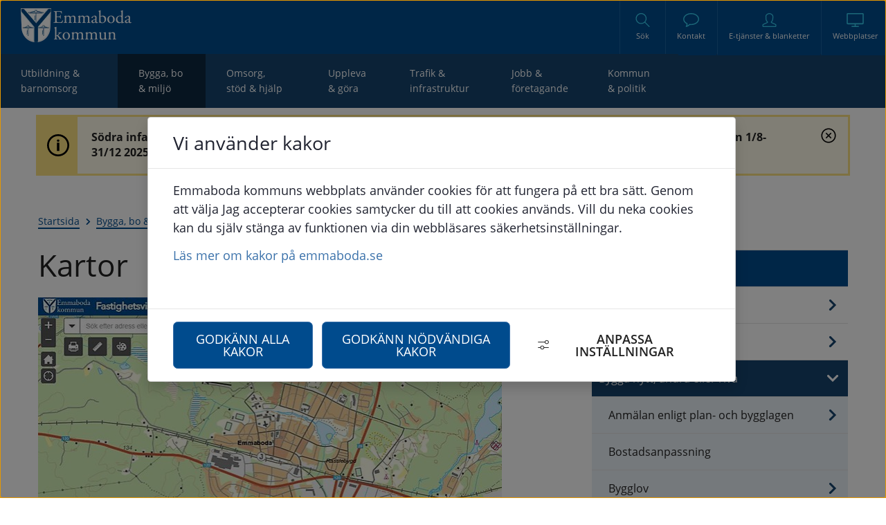

--- FILE ---
content_type: text/html;charset=UTF-8
request_url: https://www.emmaboda.se/bygga-bo--miljo/bygga-nytt-andra-eller-riva/kartor.html
body_size: 16408
content:
<!DOCTYPE html>
<html lang="sv" class="sv-no-js sv-template-emmabodase---sida">
<head>
   <meta charset="UTF-8">
   <script nonce="1820d5c0-cbf0-11f0-b1e8-8d82f1ed1127" >(function(c){c.add('sv-js');c.remove('sv-no-js');})(document.documentElement.classList)</script>
   <title>Kartor - www.emmaboda.se</title>
   <link rel="preload" href="/sitevision/system-resource/7cb1c823469fe26763e4075368c8b6841c315298fbc7efce9b7646bb6f7dcb63/js/jquery-social.js" as="script">
   <link rel="preload" href="/sitevision/system-resource/7cb1c823469fe26763e4075368c8b6841c315298fbc7efce9b7646bb6f7dcb63/envision/envision.js" as="script">
   <link rel="preload" href="/sitevision/system-resource/7cb1c823469fe26763e4075368c8b6841c315298fbc7efce9b7646bb6f7dcb63/js/utils.js" as="script">
   <link rel="preload" href="/sitevision/system-resource/7cb1c823469fe26763e4075368c8b6841c315298fbc7efce9b7646bb6f7dcb63/js/portlets-social.js" as="script">
                        <meta name="description" content="Karta över Emmaboda kommun" />
                                 <meta name="keywords" content="karta, Karta, Kartor, kartor, Fastighet, Fastigheter, situationsplan, situationskarta" />
            <meta name="viewport" content="width=device-width, initial-scale=1, minimum-scale=1, shrink-to-fit=no" />
   <meta name="dcterms.identifier" content="https://www.emmaboda.se">
   <meta name="dcterms.language" content="sv">
   <meta name="dcterms.format" content="text/html">
   <meta name="dcterms.type" content="text">
   <link rel="canonical" href="/bygga-bo--miljo/fastigheter-och-lantmateri/karta.html" />
   <link rel="stylesheet" type="text/css" media="screen,print" href="/2.2f5f84a9152a75b23a8bd/1763482650679/sitevision-responsive-grids.css?gridConfigs=651.2f5f84a9152a75b23a8e6_FIXED_FLUID_GRID%2C651.4e05404a16687353e0419f39_FIXED_FLUID_GRID&pushPull=false" />
   <link rel="stylesheet" type="text/css" media="screen,print" href="/2.2f5f84a9152a75b23a8bd/1763482760155/sitevision-spacing.css" />
   
      <link rel="stylesheet" type="text/css" media="screen,print" href="/2.2f5f84a9152a75b23a8bd/auto/1764288150242/SiteVision.css"/>
      <link rel="stylesheet" type="text/css" media="screen,print" href="/2.2f5f84a9152a75b23a8bd/0/4897/print/SiteVision.css" />
   <link rel="stylesheet" type="text/css" media="screen,print" href="/sitevision/system-resource/7cb1c823469fe26763e4075368c8b6841c315298fbc7efce9b7646bb6f7dcb63/css/portlets-social.css" />
   <link rel="stylesheet" type="text/css" href="/sitevision/system-resource/7cb1c823469fe26763e4075368c8b6841c315298fbc7efce9b7646bb6f7dcb63/envision/envision.css" />
      <link rel="stylesheet" type="text/css" href="/2.2f5f84a9152a75b23a8bd/91.2f5f84a9152a75b23a81c9/1763482868386/0/sv-template-asset.css" />
      <link rel="stylesheet" type="text/css" href="/webapp-resource/106.508bcea9153eb2a15c110a8/360.41c26f2817a586c1d801171/1625202774136/webapp-assets.css" />
   <link rel="stylesheet" type="text/css" href="/webapp-resource/106.508bcea9153eb2a15c110a8/360.30712bb319a97c1a15a775/1763658794200/webapp-assets.css" />
   <link rel="stylesheet" type="text/css" href="/webapp-resource/106.508bcea9153eb2a15c110a8/360.6a4a2e8217e30a06e083a24/1642164454215/webapp-assets.css" />
   <link rel="stylesheet" type="text/css" href="/webapp-resource/106.508bcea9153eb2a15c110a8/360.1b0e73431963a02dd9fe2b/1745943193274/webapp-assets.css" />
   <link rel="stylesheet" type="text/css" href="/webapp-resource/106.508bcea9153eb2a15c110a8/360.341560bd199531597d5124b/1758298395869/webapp-assets.css" />

   <script nonce="1820d5c0-cbf0-11f0-b1e8-8d82f1ed1127">!function(t,e){t=t||"docReady",e=e||window;var n=[],o=!1,c=!1;function d(){if(!o){o=!0;for(var t=0;t<n.length;t++)try{n[t].fn.call(window,n[t].ctx)}catch(t){console&&console.error(t)}n=[]}}function a(){"complete"===document.readyState&&d()}e[t]=function(t,e){if("function"!=typeof t)throw new TypeError("callback for docReady(fn) must be a function");o?setTimeout(function(){t(e)},1):(n.push({fn:t,ctx:e}),"complete"===document.readyState?setTimeout(d,1):c||(document.addEventListener?(document.addEventListener("DOMContentLoaded",d,!1),window.addEventListener("load",d,!1)):(document.attachEvent("onreadystatechange",a),window.attachEvent("onload",d)),c=!0))}}("svDocReady",window);</script>
   <script src="/sitevision/system-resource/7cb1c823469fe26763e4075368c8b6841c315298fbc7efce9b7646bb6f7dcb63/js/jquery-social.js"></script>
<script src="/download/18.3297596015c275f074246d7e/1495532402437/svgxuse.js"></script>
<script src="/download/18.fa8f3d517664a1735d13d/1608019568811/jquery.cookie.js"></script>
<script src="/download/18.2f5f84a9152a75b23a816e/1461746081008/jquery.flexslider-min.js"></script>
<script src="/download/18.2f5f84a9152a75b23a81a4/1630921622748/library.js"></script>
<script src="/download/18.2f5f84a9152a75b23a813a/1648468030145/application.js"></script>
<script src="/download/18.52e68fd719519d3a4324ec2/1741339020257/Matomo.js"></script>
         <script type="text/javascript">var baLocale = 'se', baMode = ' ';</script>
<script type="text/javascript" src="https://www.browsealoud.com/plus/scripts/ba.js"></script>
      <script>(function(html){html.className += ' lp-js'})(document.documentElement);</script>
      <link rel="shortcut icon" href="/favicon.ico" type="image/x-icon" />

      







                                                                           
                  
                  
         <meta property="og:image" content="https://example.com/webdav/images/logotype.png" />

               <meta property="og:image:width" content="200" />
      
               <meta property="og:image:height" content="200" />
      
         
                                    
   
                                 
   
<meta name="twitter:card" content="summary" />
<meta property="og:url" content="https://www.emmaboda.se/bygga-bo--miljo/bygga-nytt-andra-eller-riva/kartor.html" />
      
  




            <script nonce="1820d5c0-cbf0-11f0-b1e8-8d82f1ed1127" >
   window.sv = window.sv || {};
   sv.UNSAFE_MAY_CHANGE_AT_ANY_GIVEN_TIME_webAppExternals = {};
   sv.PageContext = {
   pageId: '106.508bcea9153eb2a15c110a8',
   siteId: '2.2f5f84a9152a75b23a8bd',
   userIdentityId: '',
   userIdentityReadTimeout: 0,
   userLocale: 'sv_SE',
   dev: false,
   csrfToken: '',
   html5: true,
   useServerSideEvents: false,
   nodeIsReadOnly: false
   };
   </script>
   <script nonce="1820d5c0-cbf0-11f0-b1e8-8d82f1ed1127">!function(){"use strict";var t,n={},e={},i={};function r(t){return n[t]=n[t]||{instances:[],modules:{},bundle:{}},n[t]}document.querySelector("html").classList.add("js");var s={registerBootstrapData:function(t,n,i,r,s){var a,o=e[t];o||(o=e[t]={}),(a=o[i])||(a=o[i]={}),a[n]={subComponents:r,options:s}},registerInitialState:function(t,n){i[t]=n},registerApp:function(n){var e=n.applicationId,i=r(e);if(t){var s={};s[e]=i,s[e].instances=[n],t.start(s)}else i.instances.push(n)},registerModule:function(t){r(t.applicationId).modules[t.path]=t},registerBundle:function(t){r(t.applicationId).bundle=t.bundle},getRegistry:function(){return n},setAppStarter:function(n){t=n},getBootstrapData:function(t){return e[t]},getInitialState:function(t){return i[t]}};window.AppRegistry=s}();</script>
   
        <meta name="rek:pubdate" content="2016-04-15T15:36:42.000Z">
        <meta name="rek:moddate" content="2024-04-08T09:03:30.000Z">
        
   
            <script nonce="1820d5c0-cbf0-11f0-b1e8-8d82f1ed1127">
                window.__rekai = window.__rekai || {};
                window.__rekai.nonce = '1820d5c0-cbf0-11f0-b1e8-8d82f1ed1127';
                window.__rekai.appdata = {
                    uuid: '0fe2e41d',
                    
                    initSvAutoComplete: true,
                    svAutoCompleteToTarget: true,
                    svAutoCompleteQna: false,
                    svAutoCompleteShowAllBtn: false,
                    isDevEnvironment: false,
                    consent: {
                        hasRekaiConsent: false,
                        hasAcceptedRekaiConsent: false,
                        hasPendingUserConsents: true
                    }
                };
            </script>
            
   <script src="https://static.rekai.se/0fe2e41d.js" defer></script>
   <script src="https://static.rekai.se/files/sv-autocomplete.min.js" defer></script>
   </head>
<body class=" sv-responsive  env-m-around--0">
<div  id="svid10_2f5f84a9152a75b23a8363" class="sv-layout"><div class="sv-vertical sv-layout sv-skip-spacer sv-template-layout c8398"  id="svid10_35065bf1707dbb3f31151e3"></div>
<div role="navigation" aria-label="Huvudmeny" class="sv-vertical sv-layout sv-template-layout" id="svid10_2f5f84a9152a75b23a8488"><div class="sv-vertical sv-layout sv-skip-spacer sv-template-layout" id="svid93_2f5f84a9152a75b23a868e"><div role="navigation" aria-label="Huvudmeny" class="sv-html-portlet sv-portlet sv-skip-spacer sv-template-portlet
" id="svid12_2f5f84a9152a75b23a85da"><div id="Hoppatilllankar"><!-- Hoppa till-länkar --></div><a class="lp-skip-to-content" href="#content">Hoppa till innehåll</a>
<a class="lp-skip-to-menu" href="#menu">Hoppa till meny</a></div>
</div>
</div>
<header role="banner" class="sv-vertical sv-layout sv-template-layout" id="svid10_4511c46f1537fd76241fec"><div class="sv-vertical sv-layout sv-skip-spacer sv-template-layout" id="svid10_77653a3a15b3a2274e9bf5d2"><div class="sv-image-portlet sv-portlet lp-logo sv-skip-spacer sv-template-portlet
" id="svid12_2f5f84a9152a75b23a863e"><div id="Logotyp"><!-- Logotyp --></div><a href="/"><img alt="Emmaboda Kommun" class="sv-noborder c9079"  width="320" height="98" srcset="/images/18.4511c46f1537fd76241ff2/1733218679698/x160p/logo.webp 160w, /images/18.4511c46f1537fd76241ff2/1733218679698/logo.webp 320w" sizes="100vw" src="/images/18.4511c46f1537fd76241ff2/1733218679698/logo.webp" /></a></div>
<div class="sv-image-portlet sv-portlet lp-logo-print sv-template-portlet
" id="svid12_508bcea9153eb2a15c1ad43"><div id="Logotypvidutskrift"><!-- Logotyp vid utskrift --></div><a href="/"><img alt="Emmaboda Kommun" class="sv-noborder c9079"  width="320" height="98" srcset="/images/18.508bcea9153eb2a15c1ae70/1733218744038/x160p/logo_print.webp 160w, /images/18.508bcea9153eb2a15c1ae70/1733218744038/logo_print.webp 320w" sizes="100vw" src="/images/18.508bcea9153eb2a15c1ae70/1733218744038/logo_print.webp" /></a></div>
<div class="sv-script-portlet sv-portlet sv-template-portlet
" id="svid12_508bcea9153eb2a15c1b3ca"><div id="Loggaforunderwebb"><!-- Logga för underwebb --></div></div>
<div class="sv-vertical sv-layout lp-toolsmenu sv-template-layout" id="svid10_2f5f84a9152a75b23a8543"><div class="sv-jcrmenu-portlet sv-portlet sv-skip-spacer sv-template-portlet
" id="svid12_508bcea9153eb2a15c1a0"><div id="Verktygsmeny"><!-- Verktygsmeny --></div>   
                     
         
            
      
            
      <ul>
                        	                     	<li id="lp-tool-search">
               <a class="litenxtext" href="https://www.emmaboda.se/om-webbplatsen/sok.html">
                                          	<span class="image">
                           <svg title="#lp-search" role="img" aria-hidden="true" aria-label="img" class="icon">
                              <use xmlns:xlink="http://www.w3.org/1999/xlink" xlink:href="/webdav/files/system/svg/lp-icons.svg#lp-search"></use>
                           </svg>
                        </span>
                                          
                     Sök
               </a>
         	</li>
                                 	         	<li>
               <a class="litenxtext" href="https://www.emmaboda.se/kontakta-oss.html">
                                          	<span class="image">
                           <svg title="#lp-contact" role="img" aria-hidden="true" aria-label="img" class="icon">
                              <use xmlns:xlink="http://www.w3.org/1999/xlink" xlink:href="/webdav/files/system/svg/lp-icons.svg#lp-contact"></use>
                           </svg>
                        </span>
                                          
                     Kontakt
               </a>
         	</li>
                                 	         	<li>
               <a class="litenxtext" href="javascript:void(window.open('https://minasidor.emmaboda.se/','_blank','toolbar=1,location=1,status=1,menubar=1,scrollbars=1,resizable=1'));">
                                          	<span class="image">
                           <svg title="#lp-profile-man" role="img" aria-hidden="true" aria-label="img" class="icon">
                              <use xmlns:xlink="http://www.w3.org/1999/xlink" xlink:href="/webdav/files/system/svg/lp-icons.svg#lp-profile-man"></use>
                           </svg>
                        </span>
                                          
                     E-tjänster & blanketter
               </a>
         	</li>
                                 	                     	<li id="lp-tool-websites">
               <a class="litenxtext" href="https://www.emmaboda.se/">
                                          	<span class="image">
                           <svg title="#lp-computer" role="img" aria-hidden="true" aria-label="img" class="icon">
                              <use xmlns:xlink="http://www.w3.org/1999/xlink" xlink:href="/webdav/files/system/svg/lp-icons.svg#lp-computer"></use>
                           </svg>
                        </span>
                                          
                     Webbplatser
               </a>
         	</li>
                     </ul>
   </div>
</div>
<div class="sv-vertical sv-layout sv-template-layout" id="svid10_385cdde216aff1635a28fe7"><div class="sv-vertical sv-layout sv-skip-spacer sv-template-layout" id="svid93_385cdde216aff1635a28fe8"><div role="navigation" class="sv-jcrmenu-portlet sv-portlet sv-skip-spacer sv-template-portlet
" id="svid12_2f5f84a9152a75b23a8684"><div id="Toppmeny"><!-- Toppmeny --></div>

  
    <nav class="lp-topmenu">
      <ul>
                              
                          
                        <li class="li-1">
                <a href="/utbildning--barnomsorg.html">Utbildning &amp; barnomsorg</a>
            </li>
                                        
                          
                        <li class="li-2">
                <a href="/bygga-bo--miljo.html" class="lp-current">Bygga, bo &amp; miljö</a>
            </li>
                                        
                          
                        <li class="li-3">
                <a href="/omsorg-stod--hjalp.html">Omsorg, stöd &amp; hjälp</a>
            </li>
                                        
                          
                        <li class="li-4">
                <a href="/uppleva--gora.html">Uppleva &amp; göra</a>
            </li>
                                        
                          
                        <li class="li-5">
                <a href="/trafik--infrastruktur.html">Trafik &amp; infrastruktur</a>
            </li>
                                        
                          
                        <li class="li-6">
                <a href="/jobb--foretagande.html">Jobb &amp; företagande</a>
            </li>
                                        
                          
                        <li class="li-7">
                <a href="/kommun--politik.html">Kommun &amp; politik</a>
            </li>
                        </ul>
    </nav>
  </div>
</div>
</div>
<div role="navigation" class="sv-html-portlet sv-portlet sv-template-portlet
" id="svid12_2f5f84a9152a75b23a8682"><div id="Hoppatillmenylankmobil"><!-- Hoppa till meny-länk (mobil) --></div><a href="#menu" class="lp-skip-to-menu-mobile">Meny</a></div>
</div>
</header>
<div class="sv-vertical sv-layout lp-tools-wrapper sv-template-layout" id="svid10_508bcea9153eb2a15c1123"><div class="sv-vertical sv-layout lp-tool-websites-wrapper sv-skip-spacer sv-template-layout c1619"  id="svid10_2f30042e17f2237d434b017"><div class="sv-fixed-fluid-grid sv-grid-1748 sv-layout sv-template-layout" id="svid10_3460ee0f195aff242cc3acc"><div class="sv-jcrmenu-portlet sv-portlet sv-skip-spacer sv-template-portlet
" id="svid12_3460ee0f195aff242cc3acb"><div id="Meny"><!-- Meny --></div>                     
                     
         
                  
            
      <ul class="env-d--inline env-list">
                           
                           
               
                                       <li class="env-d--inline"><a href="http://emmabodaenergi.se" class="normal c8417"  rel="external">Emmaboda Energi<span class="env-assistive-text"> Länk till annan webbplats, öppnas i nytt fönster.</span></a></li>
                                                               
                           
               
                                       <li class="env-d--inline"><span class="normal c8417" >| </span><a href="https://emmabodabostadsab.se/" class="normal c8417"  rel="external">Emmaboda Bostads AB<span class="env-assistive-text"> Länk till annan webbplats, öppnas i nytt fönster.</span></a></li>
                                                
                           
               
                                       <li class="env-d--inline"><span class="normal c8417" >| </span><a href="https://emmabodafastighetsbolag.se/" class="normal c8417"  rel="external">Emmaboda Fastighets AB<span class="env-assistive-text"> Länk till annan webbplats, öppnas i nytt fönster.</span></a></li>
                                                
                           
               
                                       <li class="env-d--inline"><span class="normal c8417" >| </span><a href="http://mojligheternashusab.se/" class="normal c8417"  rel="external">Möjligheternas Hus AB<span class="env-assistive-text"> Länk till annan webbplats, öppnas i nytt fönster.</span></a></li>
                                                
                           
               
                                       <li class="env-d--inline"><span class="normal c8417" >| </span><a href="http://www.vmg.emmaboda.se" class="normal c8417"  rel="external">Vilhelm Mobergsgymnasiet<span class="env-assistive-text"> Länk till annan webbplats, öppnas i nytt fönster.</span></a></li>
                                                
                           
               
                                       <li class="env-d--inline"><span class="normal c8417" >| </span><a href="http://www.theglassfactory.se" class="normal c8417"  rel="external">The Glass Factory<span class="env-assistive-text"> Länk till annan webbplats, öppnas i nytt fönster.</span></a></li>
                                                
                           
               
                                       <li class="env-d--inline"><span class="normal c8417" >| </span><a href="http://www.glasriket.se" class="normal c8417"  rel="external">Destination Glasriket AB<span class="env-assistive-text"> Länk till annan webbplats, öppnas i nytt fönster.</span></a></li>
                                 </ul>
   </div>
</div>
</div>
<div role="region" aria-label="Rekommendationer" class="sv-vertical sv-layout lp-tool-listen-wrapper sv-template-layout" id="svid10_508bcea9153eb2a15c112f"><div class="sv-html-portlet sv-portlet sv-skip-spacer sv-template-portlet
" id="svid12_508bcea9153eb2a15c1138"><div id="Aktiveratalandewebb"><!-- Aktivera talande webb --></div><button title="Aktivera talande Webb" onclick="toggleBar();" >
   Aktivera talande webb
</button></div>
<div class="sv-text-portlet sv-use-margins sv-template-portlet
" id="svid12_508bcea9153eb2a15c1137"><div id="Lankknapp"><!-- Länkknapp --></div><div class="sv-vertical sv-layout lp-link-button sv-skip-spacer sv-template-layout"><div class="sv-vertical sv-layout sv-skip-spacer sv-decoration-content sv-template-layout"><div class="sv-text-portlet-content"><p class="normal"><a href="/4.508bcea9153eb2a15c1377c.html">Så fungerar Talande Webb</a></p></div></div>
</div>
</div>
</div>
<div role="search" class="sv-vertical sv-layout lp-tool-search-wrapper sv-template-layout" id="svid10_508bcea9153eb2a15c11a4"><div role="search" class="sv-searchform-portlet sv-portlet sv-skip-spacer sv-template-portlet
" id="svid12_508bcea9153eb2a15c11a5"><div id="Sokruta1"><!-- Sökruta 1 --></div>

                                                              								                              
<script nonce="1820d5c0-cbf0-11f0-b1e8-8d82f1ed1127">
svDocReady(function() {
   // Queries server for a suggestion list and shows it below the search field
   $svjq("#search12_508bcea9153eb2a15c11a5").svAutoComplete({
      source: "/4.508bcea9153eb2a15c1cfe/12.508bcea9153eb2a15c11a5.json?state=autoComplete",
      minLength: 2,
      delay: 200,
      selectedValueContainerId: ""
   });
   // Backwards compatibility for custom templates
   $svjq("#search12_508bcea9153eb2a15c11a5").on('focusin', function() {
      if ($svjq("#search12_508bcea9153eb2a15c11a5").val() == "Hej! Vad letar du efter?") {
         $svjq("#search12_508bcea9153eb2a15c11a5").val("");
         return false;
      }
   });
   // Submit, blocks empty and placeholder queries
   $svjq("#search12_508bcea9153eb2a15c11a5button").on('click', function() {
      const qry = $svjq("#search12_508bcea9153eb2a15c11a5").val();
      if (qry == "" || qry == "Hej! Vad letar du efter?") {
         return false;
      }
   });
   // Invokes the search button if user presses the enter key (needed in IE)
   $svjq("#search12_508bcea9153eb2a15c11a5").on('keypress', function(e) {
      if (e.which == 13) {
         $svjq("#search12_508bcea9153eb2a15c11a5button").trigger('focus').trigger('click');
         return false;
      }
   });
});
</script>


   <form method="get" action="/om-webbplatsen/sok.html" class="sv-nomargin">
   <div>
      <label for="search12_508bcea9153eb2a15c11a5" class="svhidden">Sök</label>
      <input id="search12_508bcea9153eb2a15c11a5" class="normal sv-vamiddle c8397"  type="text" name="query" placeholder="Hej! Vad letar du efter?" value="" />
		               <input id="search12_508bcea9153eb2a15c11a5button" type="image" class="normal sv-vamiddle" name="submitButton" alt="Sök" src="/images/18.508bcea9153eb2a15c13264/1461584047191/icon-search.png" />
         </div>
</form>
</div>
</div>
</div>
<div class="sv-vertical sv-layout sv-template-layout" id="svid10_385cdde216aff1635a2984e"><div class="sv-vertical sv-layout sv-skip-spacer sv-template-layout" id="svid93_385cdde216aff1635a2984f"><div class="sv-layout sv-skip-spacer sv-template-portlet
" id="svid30_508bcea9153eb2a15c1b307"><div id="Viktigameddelanden"><!-- Viktiga meddelanden --></div><div class="sv-archive-portlet sv-portlet lp-alert lp-closable-alerts sv-skip-spacer sv-template-portlet
" id="svid12_508bcea9153eb2a15c1b27b"><div id="ViktigtmeddelandeNyheter"><!-- Viktigt meddelande - Nyheter --></div>


</div>
<div role="banner" aria-label="banner" class="sv-archive-portlet sv-portlet lp-driftmeddelande lp-closable-alerts sv-template-portlet
" id="svid12_723e2a82158d42d680339a5"><div id="DriftmeddelandeNyheter"><!-- Driftmeddelande - Nyheter --></div><ul class="sv-channel sv-defaultlist ">
      <li class="sv-channel-item">
   
      
      
      

                 <div>
   <div class="lp-drift-icon">
      <svg role="img" aria-hidden="true" class="icon">
         <use xmlns:xlink="http://www.w3.org/1999/xlink" xlink:href="/webdav/files/system/svg/lp-icons.svg#lp-info"></use>
      </svg>
	</div>
         
      
      
      

                                   <h1 class="heading"><a href="/informationsmeddelande/informationsmeddelande/2025-07-28-sodra-infarten-till-centrumparkeringen-i-emmaboda-kommer-vara-avstangd-pa-grund-av-inhagnat-arbetsomrade-fran-1-8-31-12-2025..html">
         <span>Södra infarten till Centrumparkeringen i Emmaboda kommer vara avstängd på grund av inhägnat arbetsområde från 1/8-31/12 2025.</span>
         </a></h1>         
         
   
         
      
      
      

                 </div>
<button class="lp-alert__close" aria-label="Stäng"><svg class="lp-icon" aria-hidden="true" role="img" xmlns="http://www.w3.org/2000/svg"><use xmlns:xlink="http://www.w3.org/1999/xlink" xlink:href="/webdav/files/system/svg/lp-icons.svg#lp-cancel"></use></svg></button>
         
      <div class="sv-clear-both"></div>
   </li>
</ul>



</div>
</div>
</div>
</div>
<main class="sv-vertical sv-layout sv-template-layout" id="svid10_2f5f84a9152a75b23a85c1"><div id="svid94_2f5f84a9152a75b23a827c"><div class="sv-fixed-fluid-grid main-grid sv-layout sv-skip-spacer sv-template-layout" id="svid10_2f5f84a9152a75b23a853f"><div class="sv-row sv-layout sv-skip-spacer sv-template-layout" id="svid10_385cdde216aff1635a241d9"><div class="sv-layout sv-skip-spacer sv-column-12 sv-template-layout" id="svid10_385cdde216aff1635a241da"><div class="sv-layout sv-skip-spacer sv-template-portlet
" id="svid30_385cdde216aff1635a241db"><div id="Brodsmulor"><!-- Brödsmulor --></div><div class="sv-multilevellink-portlet sv-portlet sv-skip-spacer sv-template-portlet
" id="svid12_385cdde216aff1635a241d2"><div id="Flernivalank"><!-- Flernivålänk --></div>

<ul>
  <li>      
          
        <a href="/" class="litenxtext c8411" >Startsida</a>
    </li>
  <li> <svg role="presentation" aria-hidden="true" class="lp-icon"><use xmlns:xlink="http://www.w3.org/1999/xlink" xlink:href="/webdav/files/system/svg/lp-icons.svg#lp-arrow-right"></use></svg>       
          
        <a href="/bygga-bo--miljo.html" class="litenxtext c8418" >Bygga, bo &amp; miljö</a>
    </li>
  <li> <svg role="presentation" aria-hidden="true" class="lp-icon"><use xmlns:xlink="http://www.w3.org/1999/xlink" xlink:href="/webdav/files/system/svg/lp-icons.svg#lp-arrow-right"></use></svg>       
          
        <a href="/bygga-bo--miljo/bygga-nytt-andra-eller-riva.html" class="litenxtext c8418" >Bygga nytt, ändra eller riva</a>
    </li>
  <li> <svg role="presentation" aria-hidden="true" class="lp-icon"><use xmlns:xlink="http://www.w3.org/1999/xlink" xlink:href="/webdav/files/system/svg/lp-icons.svg#lp-arrow-right"></use></svg>       <span  class="litenxtext c8418">Kartor</span>
    </li>
</ul>
</div>
</div>
</div>
</div>
<div class="sv-row sv-layout sv-template-layout" id="svid10_2f5f84a9152a75b23a861c"><div role="main" class="sv-layout lp-content sv-skip-spacer sv-column-8 sv-template-layout" id="svid10_2f5f84a9152a75b23a862f"><div class="sv-layout sv-skip-spacer sv-template-portlet
" id="svid30_2f5f84a9152a75b23a82e0"><div id="Innehallsankare"><!-- Innehållsankare --></div><div class="sv-html-portlet sv-portlet sv-skip-spacer sv-template-portlet
" id="svid12_2f5f84a9152a75b23a8394"><div id="Innehallsankare-0"><!-- Innehållsankare --></div><a id="content" tabindex="-1" class="lp-content-anchor"></a></div>
</div>
<div role="main" class="sv-vertical sv-layout sv-template-layout" id="svid10_2f5f84a9152a75b23a8679"><div id="svid94_508bcea9153eb2a15c1d05" class="pagecontent sv-layout"><div id="Mittenspalt"><!-- Mittenspalt --></div><div class="sv-text-portlet sv-use-margins sv-skip-spacer" id="svid12_508bcea9153eb2a15c1d06"><div id="Rubrik"><!-- Rubrik --></div><div class="sv-text-portlet-content"><h1 class="heading" id="h-Kartor">Kartor</h1></div></div>
<div class="sv-image-portlet sv-portlet" id="svid12_1b3cdf3117b9cc1f87b6a2a"><div id="Bild"><!-- Bild --></div><img alt="Bild på kartan Fastighetsvisaren" class="sv-noborder c9113"  width="670" height="376" srcset="/images/200.30d503aa18e57a4c096b069/1712559796254/x160p/Kartbild%20till%20fastighetsvisaren.JPG 160w, /images/200.30d503aa18e57a4c096b069/1712559796254/x320p/Kartbild%20till%20fastighetsvisaren.JPG 320w, /images/200.30d503aa18e57a4c096b069/1712559796254/x480p/Kartbild%20till%20fastighetsvisaren.JPG 480w, /images/200.30d503aa18e57a4c096b069/1712559796254/x640p/Kartbild%20till%20fastighetsvisaren.JPG 640w, /images/200.30d503aa18e57a4c096b069/1712559796254/Kartbild%20till%20fastighetsvisaren.JPG 670w" sizes="100vw" src="/images/200.30d503aa18e57a4c096b069/1712559796254/Kartbild%20till%20fastighetsvisaren.JPG" /></div>
<div class="sv-text-portlet sv-use-margins" id="svid12_508bcea9153eb2a15c1d07"><div id="Ingress"><!-- Ingress --></div><div class="sv-text-portlet-content"><p class="preamble">Fastighetsvisaren är en karta där du kan hitta fastighetsbeteckningar i Emmaboda kommun. Det går också att rita och mäta med verktygen samt skriva ut en karta. Du kan till exempel skapa en enkel situationsplan om du ska ansöka om bygglov eller söka tillstånd för avlopp. Klicka på bilden för att öppna kartan.</p></div></div>
<div class="sv-text-portlet sv-use-margins" id="svid12_30d503aa18e57a4c096b066"><div id="Text"><!-- Text --></div><div class="sv-vertical sv-layout lp-important-box-full lp-important-box sv-skip-spacer"><div class="sv-vertical sv-layout sv-skip-spacer sv-decoration-content"><div class="sv-text-portlet-content"><p class="normal"><a href="https://kartor.emmaboda.se/portal/apps/webappviewer/index.html?id=f487f5cf0d6b431dbebab18080a994f2" rel="external">Kartan Fastighetsvisaren<img alt="" src="/sitevision/util/images/externallinknewwindow.png"  class="sv-linkicon c8401" /><span class="env-assistive-text"> Länk till annan webbplats, öppnas i nytt fönster.</span></a></p></div></div>
</div>
</div>
</div></div>
<div class="sv-layout sv-template-portlet
" id="svid30_508bcea9153eb2a15c17b"><div id="Sidverktyg"><!-- Sidverktyg --></div><div class="sv-vertical sv-layout lp-pagetools sv-skip-spacer sv-template-layout" id="svid10_508bcea9153eb2a15c179"><div class="sv-horizontal sv-layout sv-skip-spacer sv-template-layout" id="svid10_508bcea9153eb2a15c12db"><div role="main" aria-label="main" class="sv-script-portlet sv-portlet sv-skip-spacer sv-horizontal-column sv-template-portlet
" id="svid12_508bcea9153eb2a15c12dc"><div id="Delaknapp"><!-- Delaknapp --></div><a href="#share" class="lp-toggle-group-pagetools lp-remotetoggle-share lp-toggle-remotetoggler lp-pagetool-button">
   <svg role="img" aria-hidden="true" class="icon">
      <use xmlns:xlink="http://www.w3.org/1999/xlink" xlink:href="/webdav/files/system/svg/lp-icons.svg#lp-share"></use>
   </svg>
   Dela
</a></div>
<div class="sv-html-portlet sv-portlet sv-horizontal-column sv-template-portlet
" id="svid12_508bcea9153eb2a15c12dd"><div id="Skrivutknapp"><!-- Skriv ut-knapp --></div><div class="lp-print-link">
   
</div></div>
<div role="main" aria-label="main"  class="sv-script-portlet sv-portlet sv-template-portlet
 c8408" id="svid12_508bcea9153eb2a15c12de"><div id="Konktaktknapp"><!-- Konktaktknapp --></div>   <a href="#contacts" class="lp-pagetool-button lp-pagetool-contact-button lp-toggle-group-pagetools lp-toggle-remotetoggler lp-remotetoggle-contact">
      <svg role="img" aria-hidden="true" class="icon">
         <use xmlns:xlink="http://www.w3.org/1999/xlink" xlink:href="/webdav/files/system/svg/lp-icons.svg#lp-contact"></use>
      </svg>
      Kontakta oss
   </a>

</div>
</div>
<div class="sv-vertical sv-layout sv-template-layout" id="svid10_2f5f84a9152a75b23a84d6"><div role="contentinfo" aria-label="contentinfo" class="sv-script-portlet sv-portlet sv-skip-spacer sv-template-portlet
" id="svid12_2f5f84a9152a75b23a8271"><div id="Delaskript"><!-- Delaskript --></div><div class="lp-toggle-remotecontent lp-remotetoggle-share lp-share-wrapper">
   <h2 class="subheading">
      <div role="main" aria-label="main">Dela sidan på sociala medier</div>
   </h2>
   <ul class="lp-share-page">
       <li class="lp-share-page-facebook"><a href="https://www.facebook.com/sharer/sharer.php?u=https%3A%2F%2Fwww.emmaboda.se%2Fbygga-bo--miljo%2Fbygga-nytt-andra-eller-riva%2Fkartor.html">Facebook</a></li>
       <li class="lp-share-page-twitter"><a href="https://twitter.com/intent/tweet?text=&amp;url=https%3A%2F%2Fwww.emmaboda.se%2Fbygga-bo--miljo%2Fbygga-nytt-andra-eller-riva%2Fkartor.html">Twitter</a></li>
       <li class="lp-share-page-linkedin"><a href="https://www.linkedin.com/shareArticle?url=https%3A%2F%2Fwww.emmaboda.se%2Fbygga-bo--miljo%2Fbygga-nytt-andra-eller-riva%2Fkartor.html">LinkedIn</a></li>
       <li class="lp-share-page-gplus"><a href="https://plus.google.com/share?url=https%3A%2F%2Fwww.emmaboda.se%2Fbygga-bo--miljo%2Fbygga-nytt-andra-eller-riva%2Fkartor.html">Google +</a></li>
       <li class="lp-share-page-email"><a href="mailto:?subject=Kartor&amp;body=https%3A%2F%2Fwww.emmaboda.se%2Fbygga-bo--miljo%2Fbygga-nytt-andra-eller-riva%2Fkartor.html">E-post</a></li>
   </ul>
</div></div>
</div>
<div class="sv-horizontal sv-layout lp-remotetoggle-contact lp-toggle-remotecontent sv-template-layout" id="svid10_508bcea9153eb2a15c118a8"><div class="sv-vertical sv-layout sv-skip-spacer sv-horizontal-column sv-template-layout" id="svid10_508bcea9153eb2a15c118a9"><div class="sv-related-portlet sv-portlet sv-skip-spacer sv-template-portlet
" id="svid12_508bcea9153eb2a15c118a4"><div id="Sidspecifikkontakt"><!-- Sidspecifik kontakt --></div>







</div>
<div class="sv-related-portlet sv-portlet sv-template-portlet
" id="svid12_2f5f84a9152a75b23a8570"><div id="Generellkontakt"><!-- Generell kontakt --></div>








   

   <ul>
                  <li class="normal">
																
			<h3>Kontakta Emmaboda kommun</h3>
	</li>
                        <li class="normal">
																		
	
		<svg title="#lp-phone" role="graphics-document" aria-hidden="true" aria-label="" class="icon">
      	<use xmlns:xlink="http://www.w3.org/1999/xlink" xlink:href="/webdav/files/system/svg/lp-icons.svg#lp-phone"></use>
      </svg><a href="tel:0103531000">010-353 10 00</a>
	</li>
                        <li class="normal">
																		
	
		<svg title="#lp-email" role="graphics-document" aria-hidden="true" aria-label="" class="icon">
      	<use xmlns:xlink="http://www.w3.org/1999/xlink" xlink:href="/webdav/files/system/svg/lp-icons.svg#lp-email"></use>
      </svg><a href="mailto:kommunen@emmaboda.se">kommunen@emmaboda.se</a>
	</li>
                        <li class="normal">
																		
	
		<svg title="#lp-time" role="graphics-document" aria-hidden="true" aria-label="" class="icon">
      	<use xmlns:xlink="http://www.w3.org/1999/xlink" xlink:href="/webdav/files/system/svg/lp-icons.svg#lp-time"></use>
      </svg><a href="https://www.emmaboda.se/kontakta-oss.html">Öppettider</a>
	</li>
                        <li class="normal">
																		
	
		<svg title="#lp-map-pin" role="graphics-document" aria-hidden="true" aria-label="" class="icon">
      	<use xmlns:xlink="http://www.w3.org/1999/xlink" xlink:href="/webdav/files/system/svg/lp-icons.svg#lp-map-pin"></use>
      </svg>Rådhusgatan 2 Emmaboda
	</li>
                        <li class="normal">
																
			<br>
	</li>
                                                <li class="normal">
               <a href="/kommun--politik/politik-och-demokrati/dataskyddsforordningen-gdpr.html">
                  
																		
	
		<svg title="#lp-info" role="graphics-document" aria-hidden="true" aria-label="" class="icon">
      	<use xmlns:xlink="http://www.w3.org/1999/xlink" xlink:href="/webdav/files/system/svg/lp-icons.svg#lp-info"></use>
      </svg>Behandling av personuppgifter görs enligt Dataskyddsförordningen
	               </a>
      		</li>
                     </ul>
</div>
</div>
<div class="sv-vertical sv-layout sv-horizontal-column sv-template-layout" id="svid10_508bcea9153eb2a15c118aa"><div class="sv-text-portlet sv-use-margins sv-skip-spacer sv-template-portlet
" id="svid12_508bcea9153eb2a15c11883"><div id="Lankknapp-0"><!-- Länkknapp --></div><div class="sv-vertical sv-layout lp-link-button sv-skip-spacer sv-template-layout"><div class="sv-vertical sv-layout sv-skip-spacer sv-decoration-content sv-template-layout"><div class="sv-text-portlet-content"><p class="normal"><a href="/kontakta-oss.html">Fler kontaktuppgifter</a></p></div></div>
</div>
</div>
<div class="sv-text-portlet sv-use-margins sv-template-portlet
" id="svid12_508bcea9153eb2a15c11881"><div id="Lankknapp-1"><!-- Länkknapp --></div><div class="sv-vertical sv-layout lp-link-button sv-skip-spacer sv-template-layout"><div class="sv-vertical sv-layout sv-skip-spacer sv-decoration-content sv-template-layout"><div class="sv-text-portlet-content"><p class="normal"><a href="/kommun--politik/politik-och-demokrati/delta-och-paverka/synpunkter-klagomal-forbattringsforslag-och-felanmalan.html">synpunkt/Felanmälan </a></p></div></div>
</div>
</div>
<div class="sv-text-portlet sv-use-margins sv-template-portlet
" id="svid12_508bcea9153eb2a15c1187f"><div id="Lankknapp-2"><!-- Länkknapp --></div><div class="sv-vertical sv-layout lp-link-button sv-skip-spacer sv-template-layout"><div class="sv-vertical sv-layout sv-skip-spacer sv-decoration-content sv-template-layout"><div class="sv-text-portlet-content"><p class="normal"><a href="/kommun--politik/politik-och-demokrati/delta-och-paverka/medborgarforslag.html">Medborgarförslag</a></p></div></div>
</div>
</div>
</div>
</div>
</div>
</div>
<div class="sv-layout sv-template-portlet
" id="svid30_2f5f84a9152a75b23a8312"><div id="Relateradelankar"><!-- Relaterade länkar --></div><div class="sv-script-portlet sv-portlet lp-show-on-print sv-skip-spacer sv-template-portlet
" id="svid12_508bcea9153eb2a15c1264"><div id="Relateradelankar-0"><!-- Relaterade länkar --></div>
   <div class="sv-related-portlet">
      <div class="lp-links">
         <h2 class="subheading">Relaterad information</h2>
         
         <ul>
                                                                  <li class="lp-related-link">
                        <a href="javascript:void(window.open('https://kartor.emmaboda.se/portal/apps/webappviewer/index.html?id=f487f5cf0d6b431dbebab18080a994f2','_blank','toolbar=1,location=1,status=1,menubar=1,scrollbars=1,resizable=1'));">
                              <svg role="img" aria-hidden="true" class="icon">
     <use xmlns:xlink="http://www.w3.org/1999/xlink" xlink:href="/webdav/files/system/svg/lp-icons.svg#lp-new-window"></use>
   </svg>Fastighetsvisaren
                        </a>
                                             </li>
                                                      </ul>
      </div>
   </div>
</div>
<div class="sv-script-portlet sv-portlet lp-show-on-print sv-template-portlet
" id="svid12_508bcea9153eb2a15c19309"><div id="Relateradeetjanster"><!-- Relaterade e-tjänster --></div>
</div>
</div>
<div class="sv-layout sv-template-portlet
" id="svid30_2f5f84a9152a75b23a82a7"><div id="Byline"><!-- Byline --></div><div class="sv-vertical sv-layout lp-byline sv-skip-spacer sv-template-layout" id="svid10_2f5f84a9152a75b23a8582"><div class="sv-script-portlet sv-portlet sv-skip-spacer sv-template-portlet
 c8409"  id="svid12_2f5f84a9152a75b23a8654"><div id="Senastepubliceringsdatum"><!-- Senaste publiceringsdatum --></div><span class="litenxtext"><strong>Senast uppdaterad:</strong> 8 april 2024</span></div>
<div class="sv-html-portlet sv-portlet sv-template-portlet
" id="svid12_508bcea9153eb2a15c195c"><div id="Knappar"><!-- Knappar --></div><div class="lp-feedback-buttons">
  <span class="litenxtext">Hjälpte informationen på sidan dig?</span>
  <button type="button" data-action="Ja">Ja</button> <button type="button" data-action="Nej">Nej</button>
</div></div>
<div class="sv-vertical sv-layout lp-feedback sv-template-layout" id="svid10_508bcea9153eb2a15c195d"><div role="form" class="sv-form-portlet sv-portlet sv-skip-spacer sv-template-portlet
" id="svid12_508bcea9153eb2a15c195e"><div id="Epostformular"><!-- E-postformulär --></div>



   
<form novalidate="novalidate" id="form_508bcea9153eb2a15c195e" action="/bygga-bo--miljo/bygga-nytt-andra-eller-riva/kartor.html;jsessionid=36805C812ABF6440F323A1C5D13AAE4A?sv.url=12.508bcea9153eb2a15c195e&amp;state=create#svid12_508bcea9153eb2a15c195e"  method="post" class="env-m-around--0" data-sv-user-consent data-sv-single-click>
<div class="sv-defaultFormTheme">
   <label class="env-d--none" for="mailname_id_508bcea9153eb2a15c195e">Mail name e-mail:</label>
<input class="env-d--none" id="mailname_id_508bcea9153eb2a15c195e" name="mail_name_508bcea9153eb2a15c195e" autocomplete="off" type="text" value="" />



 
<div class="sv-formFieldRow">
        
         
         <div class="sv-formField sv-formField--cols-12 c8396" >
         
         
         
           









      
<div>
   
      

   <div class="sv-field-title-container sv-bold">
               <label class="normal" for="field_120_508bcea9153eb2a15c1960">Hur kan vi förbättra den? <span title="Denna fråga är obligatorisk" class="c8402">&nbsp;*</span><span class="env-assistive-text">&nbsp;(obligatorisk)</span></label><br />         </div>
   
</div>
<div  >




<textarea class="sv-form-textfield normal" id="field_120_508bcea9153eb2a15c1960" name="description" rows="6" title="" placeholder="Hur kan vi förbättra den?" required maxlength=4000
         ></textarea>




</div>


      </div>
           
            </div>
      <div class="sv-formFieldRow">
         
         <div class="sv-formField sv-formField--cols-12 c8396" >
         
         
         
           <input type="hidden" name="field_136_508bcea9153eb2a15c1962" value="https://www.emmaboda.se/bygga-bo--miljo/bygga-nytt-andra-eller-riva/kartor.html">

      </div>
           
            </div>
      <div class="sv-formFieldRow">
         
         <div class="sv-formField sv-formField--cols-12 c8396" >
         
         
         
           









         
<div>
   
      

   <div class="sv-field-title-container sv-bold">
               <label class="normal" for="field_120_68dec7ad15b686a38667b895">E-postadress (Valfritt)  </label><br />         </div>
                  <span id="sv-field-description-field_120_68dec7ad15b686a38667b895" class="normal">Om du vill ha återkoppling, fyll i din e-post-adress nedan.</span>
         
</div>
<div  >




<input class="sv-form-textfield normal"
    title="" type="email" value="" id="field_120_68dec7ad15b686a38667b895" name="email" placeholder="E-postadress"  maxlength=4000
         aria-describedby="sv-field-description-field_120_68dec7ad15b686a38667b895"
               autocomplete="email"
      />




</div>


      </div>
   </div>

               <div class="sv-formFieldRow">
         <div class="sv-formField c8396" >
            <div class="sv-form-consent">
               <input id="consent_508bcea9153eb2a15c195e" name="consent" type="checkbox" value="consent" data-sv-form-consent-checkbox/>

               
                              
               <label for="consent_508bcea9153eb2a15c195e" class="normal">Emmaboda kommun behandlar personuppgifter i enlighet med Dataskyddsförordningen. Läs mer på <a href="https://www.emmaboda.se/gdpr" target="_blank">https://www.emmaboda.se/gdpr</a><span class="c8402"> *</span></label>

                           </div>

                     </div>
      </div>
   
   <div class="sv-formFieldRow">
      <div class="sv-formField c8396" >
         <input class="normal" type="submit" value="Skicka" />
      </div>
   </div>

</div>
</form>

   
   <script nonce="1820d5c0-cbf0-11f0-b1e8-8d82f1ed1127">
svDocReady(function() {
   var counter = 0;
   var selector = '#svid' + '12.508bcea9153eb2a15c195e'.replace('.', '_') + ' form';
   $svjq(selector).one('keypress', function() {
      var checkInterval = setInterval(function() {
         $svjq.post('/4.508bcea9153eb2a15c1cfe/12.508bcea9153eb2a15c195e.html?state=keepAlive&amp;sv.contenttype=text/html;charset=UTF-8');
         if (++counter === 12) {
            window.clearInterval(checkInterval);
         }
      }, 900000); // 15 minutes
   });
});
</script></div>
<div class="sv-text-portlet sv-use-margins sv-template-portlet
" id="svid12_508bcea9153eb2a15c1964"><div id="Tack"><!-- Tack --></div><div class="sv-text-portlet-content"><p class="normal"><strong>Tack för att du hjälper oss!</strong></p></div></div>
</div>
</div>
</div>
</div>
<nav role="navigation" class="sv-layout lp-submenu sv-column-4 sv-template-layout" id="svid10_2f5f84a9152a75b23a8630"><div class="sv-vertical sv-layout sv-skip-spacer sv-template-layout" id="svid93_341560bd199531597d59e81"><div class="sv-layout sv-skip-spacer sv-template-portlet
" id="svid30_2f5f84a9152a75b23a82da"><div id="Meny-0"><!-- Meny --></div><div class="sv-script-portlet sv-portlet sv-skip-spacer sv-template-portlet
" id="svid12_2f5f84a9152a75b23a82de"><div id="Meny-1"><!-- Meny --></div>
<a id="menu" tabindex="-1" class="lp-menu-anchor"></a>
<nav class="lp-menu">
        <ul class="lp-level-1">
              <li class="lp-has-children">
          
          <a href="/utbildning--barnomsorg.html">Utbildning &amp; barnomsorg</a>
                <ul class="lp-level-2">
              <li class="lp-has-children">
          
          <a href="/utbildning--barnomsorg/avgifter-och-regler.html">Avgifter och regler</a>
                    </li>
              <li class="lp-has-children">
          
          <a href="/utbildning--barnomsorg/edlevo-och-edwise---barnomsorg-och-skola-i-app-och-pa-webben.html">Edlevo och Edwise - Barnomsorg och skola i app och på webben</a>
                    </li>
              <li class="lp-has-children">
          
          <a href="/utbildning--barnomsorg/elevhalsa.html">Elevhälsa</a>
                    </li>
              <li class="lp-has-children">
          
          <a href="/utbildning--barnomsorg/fritidsgard.html">Fritidsgård</a>
                    </li>
              <li class="lp-has-children">
          
          <a href="/utbildning--barnomsorg/forskola-och-pedagogisk-omsorg.html">Förskola och pedagogisk omsorg</a>
                    </li>
              <li class="lp-has-children">
          
          <a href="/utbildning--barnomsorg/grundskola-och-fritidshem.html">Grundskola och fritidshem</a>
                    </li>
              <li class="">
          
          <a href="/utbildning--barnomsorg/kommunalt-aktivitetsansvar---kaa.html">Kommunalt aktivitetsansvar - KAA</a>
                    </li>
              <li class="">
          
          <a href="/utbildning--barnomsorg/kulturskola.html">Kulturskola</a>
                    </li>
              <li class="">
          
          <a href="/utbildning--barnomsorg/lasarstider.html">Läsårstider</a>
                    </li>
              <li class="lp-has-children">
          
          <a href="/utbildning--barnomsorg/mat-lunch.html">Mat, lunch</a>
                    </li>
              <li class="">
          
          <a href="/utbildning--barnomsorg/studentfabriken.html">Studentfabriken</a>
                    </li>
              <li class="">
          
          <a href="/utbildning--barnomsorg/synpunkter-och-klagomal-inom-bildningsforvaltningen.html">Synpunkter och klagomål inom bildningsförvaltningen</a>
                    </li>
              <li class="">
          
          <a href="https://vmg.emmaboda.se/" rel="external">Vilhelm Mobergsgymnasiet<img alt="" src="/sitevision/util/images/externallinknewwindow.png"  class="sv-linkicon c8401" /><span class="env-assistive-text"> Länk till annan webbplats, öppnas i nytt fönster.</span></a>
                    </li>
              <li class="lp-has-children">
          
          <a href="/utbildning--barnomsorg/vuxenutbildning.html">Vuxenutbildning</a>
                    </li>
          </ul>
          </li>
              <li class="lp-open lp-has-children">
          
          <a href="/bygga-bo--miljo.html">Bygga, bo &amp; miljö</a>
                <ul class="lp-level-2">
              <li class="lp-has-children">
          
          <a href="/bygga-bo--miljo/avfall-och-atervinning.html">Avfall och återvinning</a>
                    </li>
              <li class="lp-has-children">
          
          <a href="/bygga-bo--miljo/brandskydd-sotning.html">Brandskydd, sotning</a>
                    </li>
              <li class="lp-open lp-has-children">
          
          <a href="/bygga-bo--miljo/bygga-nytt-andra-eller-riva.html">Bygga nytt, ändra eller riva</a>
                <ul class="lp-level-3">
              <li class="lp-has-children">
          
          <a href="/bygga-bo--miljo/bygga-nytt-andra-eller-riva/anmalan-enligt-plan--och-bygglagen.html">Anmälan enligt plan- och bygglagen</a>
                    </li>
              <li class="">
          
          <a href="/bygga-bo--miljo/bygga-nytt-andra-eller-riva/bostadsanpassning.html">Bostadsanpassning</a>
                    </li>
              <li class="lp-has-children">
          
          <a href="/bygga-bo--miljo/bygga-nytt-andra-eller-riva/bygglov.html">Bygglov</a>
                    </li>
              <li class="">
          
          <a href="/bygga-bo--miljo/bygga-nytt-andra-eller-riva/forhandsbesked.html">Förhandsbesked</a>
                    </li>
              <li class="lp-current lp-open">
          
          <a href="/bygga-bo--miljo/bygga-nytt-andra-eller-riva/kartor.html">Kartor</a>
                    </li>
              <li class="">
          
          <a href="/bygga-bo--miljo/bygga-nytt-andra-eller-riva/kulturmiljoprogrammet.html">Kulturmiljöprogrammet</a>
                    </li>
              <li class="">
          
          <a href="/bygga-bo--miljo/bygga-nytt-andra-eller-riva/lediga-tomter.html">Lediga tomter</a>
                    </li>
              <li class="">
          
          <a href="/bygga-bo--miljo/bygga-nytt-andra-eller-riva/marklov.html">Marklov</a>
                    </li>
              <li class="">
          
          <a href="/bygga-bo--miljo/bygga-nytt-andra-eller-riva/riva-rivningslov-och-rivningsanmalan.html">Riva, rivningslov och rivningsanmälan</a>
                    </li>
              <li class="">
          
          <a href="/bygga-bo--miljo/bygga-nytt-andra-eller-riva/strandskydd.html">Strandskydd</a>
                    </li>
              <li class="">
          
          <a href="/bygga-bo--miljo/bygga-nytt-andra-eller-riva/--svartbygge-olovligt-byggande.html">  Svartbygge, olovligt byggande</a>
                    </li>
              <li class="">
          
          <a href="/bygga-bo--miljo/bygga-nytt-andra-eller-riva/sa-overklagar-du-ett-beslut.html">Så överklagar du ett beslut</a>
                    </li>
          </ul>
          </li>
              <li class="lp-has-children">
          
          <a href="/bygga-bo--miljo/energi-och-uppvarmning.html">Energi och uppvärmning</a>
                    </li>
              <li class="lp-has-children">
          
          <a href="/bygga-bo--miljo/fastigheter-och-lantmateri.html">Fastigheter och lantmäteri</a>
                    </li>
              <li class="">
          
          <a href="/bygga-bo--miljo/forenklad-delgivning.html">Förenklad delgivning</a>
                    </li>
              <li class="lp-has-children">
          
          <a href="/bygga-bo--miljo/kemikalier.html">Kemikalier</a>
                    </li>
              <li class="lp-has-children">
          
          <a href="/bygga-bo--miljo/livsmedel-och-halsa.html">Livsmedel och hälsa</a>
                    </li>
              <li class="lp-has-children">
          
          <a href="/bygga-bo--miljo/naturvard-gronytor.html">Naturvård, grönytor</a>
                    </li>
              <li class="lp-has-children">
          
          <a href="/bygga-bo--miljo/tillstand-regler-och-tillsyn.html">Tillstånd, regler och tillsyn</a>
                    </li>
              <li class="lp-has-children">
          
          <a href="/bygga-bo--miljo/vatten-och-avlopp.html">Vatten och avlopp</a>
                    </li>
          </ul>
          </li>
              <li class="lp-has-children">
          
          <a href="/omsorg-stod--hjalp.html">Omsorg, stöd &amp; hjälp</a>
                <ul class="lp-level-2">
              <li class="lp-has-children">
          
          <a href="/omsorg-stod--hjalp/ekonomi.html">Ekonomi</a>
                    </li>
              <li class="lp-has-children">
          
          <a href="/omsorg-stod--hjalp/funktionsnedsattning.html">Funktionsnedsättning</a>
                    </li>
              <li class="">
          
          <a href="/omsorg-stod--hjalp/hjalpmedelsnamnden-.html">Hjälpmedelsnämnden </a>
                    </li>
              <li class="lp-has-children">
          
          <a href="/omsorg-stod--hjalp/invandring-och-integration.html">Invandring och integration</a>
                    </li>
              <li class="lp-has-children">
          
          <a href="/omsorg-stod--hjalp/psykisk-halsa-for-barn-och-unga.html">Psykisk hälsa för barn och unga</a>
                    </li>
              <li class="lp-has-children">
          
          <a href="/omsorg-stod--hjalp/sjukvard.html">Sjukvård</a>
                    </li>
              <li class="">
          
          <a href="/omsorg-stod--hjalp/skadligt-bruk-av-alkohol-narkotika-och-spel.html">Skadligt bruk av alkohol, narkotika och spel</a>
                    </li>
              <li class="lp-has-children">
          
          <a href="/omsorg-stod--hjalp/stod-i-livet-for-vuxna-barn-och-familjer.html">Stöd i livet för vuxna, barn och familjer</a>
                    </li>
              <li class="lp-has-children">
          
          <a href="/omsorg-stod--hjalp/stod-och-omsorg.html">Stöd och omsorg</a>
                    </li>
              <li class="">
          
          <a href="/omsorg-stod--hjalp/synpunkter-och-klagomal-inom-socialforvaltningen.html">Synpunkter och klagomål inom Socialförvaltningen</a>
                    </li>
              <li class="lp-has-children">
          
          <a href="/omsorg-stod--hjalp/trygg-och-saker.html">Trygg och säker</a>
                    </li>
              <li class="">
          
          <a href="/omsorg-stod--hjalp/vald-i-nara-relationer-och-hedersrelaterat-vald.html">Våld i nära relationer och hedersrelaterat våld</a>
                    </li>
          </ul>
          </li>
              <li class="lp-has-children">
          
          <a href="/uppleva--gora.html">Uppleva &amp; göra</a>
                <ul class="lp-level-2">
              <li class="lp-has-children">
          
          <a href="/uppleva--gora/arrangera-evenemang-i-emmaboda-kommun.html">Arrangera evenemang i Emmaboda kommun</a>
                    </li>
              <li class="">
          
          <a href="/uppleva--gora/bo.html">Bo</a>
                    </li>
              <li class="lp-has-children">
          
          <a href="/uppleva--gora/foreningar-och-foreningsliv.html">Föreningar och föreningsliv</a>
                    </li>
              <li class="lp-has-children">
          
          <a href="/uppleva--gora/gora.html">Göra</a>
                    </li>
              <li class="lp-has-children">
          
          <a href="/uppleva--gora/turism.html">Turism</a>
                    </li>
              <li class="">
          
          <a href="/uppleva--gora/ata.html">Äta</a>
                    </li>
          </ul>
          </li>
              <li class="lp-has-children">
          
          <a href="/trafik--infrastruktur.html">Trafik &amp; infrastruktur</a>
                <ul class="lp-level-2">
              <li class="lp-has-children">
          
          <a href="/trafik--infrastruktur/kommunikationer.html">Kommunikationer</a>
                    </li>
              <li class="lp-has-children">
          
          <a href="/trafik--infrastruktur/torg-och-allmanna-platser.html">Torg och allmänna platser</a>
                    </li>
              <li class="lp-has-children">
          
          <a href="/trafik--infrastruktur/trafik-och-gator.html">Trafik och gator</a>
                    </li>
          </ul>
          </li>
              <li class="lp-has-children">
          
          <a href="/jobb--foretagande.html">Jobb &amp; företagande</a>
                <ul class="lp-level-2">
              <li class="lp-has-children">
          
          <a href="/jobb--foretagande/jobb-och-praktik.html">Jobb och praktik</a>
                    </li>
              <li class="lp-has-children">
          
          <a href="/jobb--foretagande/mark-och-lokaler.html">Mark och lokaler</a>
                    </li>
              <li class="lp-has-children">
          
          <a href="/jobb--foretagande/starta-och-driva-foretag.html">Starta och driva företag</a>
                    </li>
              <li class="lp-has-children">
          
          <a href="/jobb--foretagande/tillstand-regler-och-tillsyn.html">Tillstånd, regler och tillsyn</a>
                    </li>
              <li class="lp-has-children">
          
          <a href="/jobb--foretagande/upphandling-och-inkop.html">Upphandling och inköp</a>
                    </li>
          </ul>
          </li>
              <li class="lp-has-children">
          
          <a href="/kommun--politik.html">Kommun &amp; politik</a>
                <ul class="lp-level-2">
              <li class="">
          
          <a href="/kommun--politik/allmanna-handlingar-och-arkiv.html">Allmänna handlingar och arkiv</a>
                    </li>
              <li class="lp-has-children">
          
          <a href="/kommun--politik/folkhalsa.html">Folkhälsa</a>
                    </li>
              <li class="lp-has-children">
          
          <a href="/kommun--politik/kommunens-organisation.html">Kommunens organisation</a>
                    </li>
              <li class="lp-has-children">
          
          <a href="/kommun--politik/kommunfakta.html">Kommunfakta</a>
                    </li>
              <li class="lp-has-children">
          
          <a href="/kommun--politik/kvalitet-och-utveckling.html">Kvalitet och utveckling</a>
                    </li>
              <li class="">
          
          <a href="/kommun--politik/nationella-minoriteter.html">Nationella minoriteter</a>
                    </li>
              <li class="lp-has-children">
          
          <a href="/kommun--politik/om-kommunen.html">Om kommunen</a>
                    </li>
              <li class="lp-has-children">
          
          <a href="/kommun--politik/politik-och-demokrati.html">Politik och demokrati</a>
                    </li>
              <li class="lp-has-children">
          
          <a href="/kommun--politik/press--och-informationsmaterial.html">Press- och informationsmaterial</a>
                    </li>
              <li class="">
          
          <a href="/kommun--politik/rapporteringstjanst-visselblasarfunktion.html">Rapporteringstjänst visselblåsarfunktion</a>
                    </li>
              <li class="lp-has-children">
          
          <a href="/kommun--politik/overklaga-beslut.html">Överklaga beslut</a>
                    </li>
          </ul>
          </li>
          </ul>
  </nav>
</div>
</div>
</div>
</nav>
</div>
</div>
</div></main>
<footer role="contentinfo" class="sv-vertical sv-layout sv-template-layout" id="svid10_4511c46f1537fd76241fee"><div class="sv-fixed-fluid-grid main-grid sv-layout sv-skip-spacer sv-template-layout" id="svid10_508bcea9153eb2a15c13a3"><div class="sv-row sv-layout sv-skip-spacer sv-template-layout" id="svid10_508bcea9153eb2a15c13a4"><div class="sv-layout sv-skip-spacer sv-column-4 sv-template-layout" id="svid10_508bcea9153eb2a15c13a5"><div class="sv-text-portlet sv-use-margins sv-skip-spacer sv-template-portlet
" id="svid12_508bcea9153eb2a15c15e38"><div id="Rubrik-0"><!-- Rubrik --></div><div class="sv-text-portlet-content"><h2 class="subheading" id="h-Kontakt">Kontakt</h2></div></div>
<div class="sv-script-portlet sv-portlet lp-hide-on-print sv-template-portlet
" id="svid12_508bcea9153eb2a15c1ae12"><div id="Skript"><!-- Skript --></div>

   <div class="sv-text-portlet-content">
      <p class="normal">Emmaboda kommun<br>Box 54 361 21 EMMABODA<br>Organisationsnummer 212000-0738</p>
      <p class="normal">      <svg role="img" aria-hidden="true" class="icon">
 			<use xmlns:xlink="http://www.w3.org/1999/xlink" xlink:href="/webdav/files/system/svg/lp-icons.svg#lp-phone"></use>
		</svg>	
 Telefon <a href="tel:0103531000">010-353 10 00</a></p>
      <p class="normal">      <svg role="img" aria-hidden="true" class="icon">
 			<use xmlns:xlink="http://www.w3.org/1999/xlink" xlink:href="/webdav/files/system/svg/lp-icons.svg#lp-map-pin"></use>
		</svg>	
Rådhusgatan 2 Emmaboda</p>
      <p class="normal">      <svg role="img" aria-hidden="true" class="icon">
 			<use xmlns:xlink="http://www.w3.org/1999/xlink" xlink:href="/webdav/files/system/svg/lp-icons.svg#lp-email"></use>
		</svg>	
<a href="mailto:kommunen@emmaboda.se">kommunen@emmaboda.se</a></p>
      <br>
   </div>
</div>
<div class="sv-text-portlet sv-use-margins sv-template-portlet
" id="svid12_15f700bd169bad52ccd5eff2"><div id="Text1"><!-- Text 1 --></div><div class="sv-text-portlet-content"><p class="normal"><a href="/kontakta-oss.html">Fler kontaktuppgifter</a></p></div></div>
</div>
<div class="sv-layout sv-column-4 sv-template-layout" id="svid10_508bcea9153eb2a15c13a6"><div class="sv-text-portlet sv-use-margins sv-skip-spacer sv-template-portlet
" id="svid12_508bcea9153eb2a15c15e39"><div id="Rubrik-1"><!-- Rubrik --></div><div class="sv-text-portlet-content"><h2 class="subheading" id="h-Ovrigawebbplatser">Övriga webbplatser</h2></div></div>
<div class="sv-jcrmenu-portlet sv-portlet sv-template-portlet
" id="svid12_508bcea9153eb2a15c15e5c"><div id="Menykommunbolag"><!-- Meny kommunbolag --></div>                  
         
                     
      
                        
      <ul class="lp-footer-companies">
                           
                           
                        <li><a href="http://emmabodaenergi.se" class="normal c8399"  rel="external">Emmaboda Energi<span class="env-assistive-text"> Länk till annan webbplats, öppnas i nytt fönster.</span></a></li>
                                    
                           
                        <li><a href="https://emmabodabostadsab.se/" class="normal c8399"  rel="external">Emmaboda Bostads AB<span class="env-assistive-text"> Länk till annan webbplats, öppnas i nytt fönster.</span></a></li>
                                    
                           
                        <li><a href="https://emmabodafastighetsbolag.se/" class="normal c8399"  rel="external">Emmaboda Fastighets AB<span class="env-assistive-text"> Länk till annan webbplats, öppnas i nytt fönster.</span></a></li>
                                    
                           
                        <li><a href="http://mojligheternashusab.se/" class="normal c8399"  rel="external">Möjligheternas Hus AB<span class="env-assistive-text"> Länk till annan webbplats, öppnas i nytt fönster.</span></a></li>
                                    
                           
                        <li><a href="http://www.vmg.emmaboda.se" class="normal c8399"  rel="external">Vilhelm Mobergsgymnasiet<span class="env-assistive-text"> Länk till annan webbplats, öppnas i nytt fönster.</span></a></li>
                                    
                           
                        <li><a href="http://www.theglassfactory.se" class="normal c8399"  rel="external">The Glass Factory<span class="env-assistive-text"> Länk till annan webbplats, öppnas i nytt fönster.</span></a></li>
                                    
                           
                        <li><a href="http://www.glasriket.se" class="normal c8399"  rel="external">Destination Glasriket AB<span class="env-assistive-text"> Länk till annan webbplats, öppnas i nytt fönster.</span></a></li>
                     </ul>
   </div>
</div>
<div class="sv-layout sv-column-4 sv-template-layout" id="svid10_508bcea9153eb2a15c13a7"><div class="sv-text-portlet sv-use-margins sv-skip-spacer sv-template-portlet
" id="svid12_508bcea9153eb2a15c13a8"><div id="Rubrik-2"><!-- Rubrik --></div><div class="sv-text-portlet-content"><h2 class="subheading" id="h-Socialamedier">Sociala medier</h2></div></div>
<div class="sv-jcrmenu-portlet sv-portlet sv-template-portlet
" id="svid12_508bcea9153eb2a15c13a9"><div id="Menysocialamedier"><!-- Meny sociala medier --></div>   
      <ul class="lp-social-links">
                           <li>
               <a class="normal" href="javascript:void(window.open('http://facebook.com/emmabodakommun','_blank','toolbar=1,location=1,status=1,menubar=1,scrollbars=1,resizable=1'));">
                                    	<div class="lp-icon-bg"><svg title="#lp-facebook" role="img" aria-label="" class="lp-icon">
                     	<use xmlns:xlink="http://www.w3.org/1999/xlink" xlink:href="/webdav/files/system/svg/lp-icons.svg#lp-facebook"></use>
                  	</svg></div>
                  
                  Facebook
               </a>
         	</li>
                                    <li>
               <a class="normal" href="javascript:void(window.open('http://twitter.com/emmabodakommun','_blank','toolbar=1,location=1,status=1,menubar=1,scrollbars=1,resizable=1'));">
                                    	<div class="lp-icon-bg"><svg title="#lp-twitter" role="img" aria-label="" class="lp-icon">
                     	<use xmlns:xlink="http://www.w3.org/1999/xlink" xlink:href="/webdav/files/system/svg/lp-icons.svg#lp-twitter"></use>
                  	</svg></div>
                  
                  Twitter
               </a>
         	</li>
                                    <li>
               <a class="normal" href="javascript:void(window.open('https://www.instagram.com/emmaboda_kommun','_blank','toolbar=1,location=1,status=1,menubar=1,scrollbars=1,resizable=1'));">
                                    	<div class="lp-icon-bg"><svg title="#lp-instagram" role="img" aria-label="" class="lp-icon">
                     	<use xmlns:xlink="http://www.w3.org/1999/xlink" xlink:href="/webdav/files/system/svg/lp-icons.svg#lp-instagram"></use>
                  	</svg></div>
                  
                  Instagram
               </a>
         	</li>
                                    <li>
               <a class="normal" href="javascript:void(window.open('https://www.youtube.com/user/emmabodakommun','_blank','toolbar=1,location=1,status=1,menubar=1,scrollbars=1,resizable=1'));">
                                    	<div class="lp-icon-bg"><svg title="#lp-youtube" role="img" aria-label="" class="lp-icon">
                     	<use xmlns:xlink="http://www.w3.org/1999/xlink" xlink:href="/webdav/files/system/svg/lp-icons.svg#lp-youtube"></use>
                  	</svg></div>
                  
                  Youtube
               </a>
         	</li>
                                    <li>
               <a class="normal" href="https://www.emmaboda.se/kommun--politik/om-kommunen/sociala-medier.html">
                  
                  Fler kanaler
               </a>
         	</li>
                     </ul>
   </div>
</div>
</div>
<div class="sv-row sv-layout sv-template-layout" id="svid10_508bcea9153eb2a15c15e3a"><div class="sv-layout sv-skip-spacer sv-column-12 sv-template-layout" id="svid10_508bcea9153eb2a15c15e3b"><div class="sv-jcrmenu-portlet sv-portlet sv-skip-spacer sv-template-portlet
" id="svid12_508bcea9153eb2a15c15e5d"><div id="Menyextrameny"><!-- Meny extra meny --></div>                     
                     
         
                  
            
      <ul class="lp-footer-extra-menu">
                           
                           
                                       <li class="sv-inline"><a href="/om-webbplatsen/tillganglighetsredogorelse.html" class="normal c8417" >Tillgänglighetsredogörelse</a></li>
                                                               
                           
                                       <li class="sv-inline"><span class="normal c8417" ></span><a href="/om-webbplatsen.html" class="normal c8417" >Om webbplatsen</a></li>
                                                
                           
                                       <li class="sv-inline"><span class="normal c8417" ></span><a href="/kommun--politik/politik-och-demokrati/dataskyddsforordningen-gdpr.html" class="normal c8417" >Dataskyddsförordningen, GDPR</a></li>
                                                
                           
                                       <li class="sv-inline"><span class="normal c8417" ></span><a href="/emmaboda-kommun---nyhetsarkiv/prenumerera-pa-nyheter.html" class="normal c8417" >RSS - prenumerera</a></li>
                                                
                           
                                       <li class="sv-inline"><span class="normal c8417" ></span><a href="http://emmanet.emmaboda.se" class="normal c8417"  rel="external">För anställda<span class="env-assistive-text"> Länk till annan webbplats, öppnas i nytt fönster.</span></a></li>
                                 </ul>
   </div>
</div>
</div>
</div>
</footer>
<div role="main" class="sv-custom-module sv-marketplace-sitevision-toTop sv-template-portlet
 c8424"  id="svid12_54ede6ff1763e30fe065fd"><div id="Tilltoppen"><!-- Till toppen --></div><div data-cid="12.54ede6ff1763e30fe065fd"></div><script nonce="1820d5c0-cbf0-11f0-b1e8-8d82f1ed1127" >AppRegistry.registerBootstrapData('12.54ede6ff1763e30fe065fd','12.54ede6ff1763e30fe065fd','AGNOSTIC_RENDERER');</script><script nonce="1820d5c0-cbf0-11f0-b1e8-8d82f1ed1127">AppRegistry.registerInitialState('12.54ede6ff1763e30fe065fd',{"color":"primary","icon":"arrowBoldUp","distanceToShowIcon":"100","position":"right","size":"small","visibleInMobile":false,"useLabel":false,"borderRadius":"borderRound"});</script>
<script nonce="1820d5c0-cbf0-11f0-b1e8-8d82f1ed1127">AppRegistry.registerApp({applicationId:'marketplace.sitevision.toTop|2.1.0',htmlElementId:'svid12_54ede6ff1763e30fe065fd',route:'/',portletId:'12.54ede6ff1763e30fe065fd',locale:'sv-SE',defaultLocale:'en',webAppId:'marketplace.sitevision.toTop',webAppVersion:'2.1.0',webAppAopId:'360.1b0e73431963a02dd9fe2b',webAppImportTime:'1745943193274',requiredLibs:{"react":"18.3.1"},childComponentStateExtractionStrategy:'BY_ID'});</script></div>
<div class="sv-custom-module sv-marketplace-reakai-rekai-webapp sv-template-portlet
" id="svid12_54ede6ff1763e30fe0667f"><div id="Rekai"><!-- Rek.ai --></div><div class="rekai-main" data-cid="528972a3-03f4-400a-fc8d-6a27ccf0bef2">
<script nonce="1820d5c0-cbf0-11f0-b1e8-8d82f1ed1127">

    window.__rekai = window.__rekai || {};
    window.__rekai.appdata = window.__rekai.appdata || {};
    window.__rekai.appdata.seed = '410644897s';
    window.__rekai.appdata.viewclick = 'false';


</script>


    
    <script nonce="1820d5c0-cbf0-11f0-b1e8-8d82f1ed1127">
    
        window.rek_viewclick = false;
        window.__rekai.addedby = 'sv-app';
    </script>


</div><script nonce="1820d5c0-cbf0-11f0-b1e8-8d82f1ed1127">AppRegistry.registerBootstrapData('12.54ede6ff1763e30fe0667f','528972a3-03f4-400a-fc8d-6a27ccf0bef2','main',[],undefined);</script><script nonce="1820d5c0-cbf0-11f0-b1e8-8d82f1ed1127">AppRegistry.registerInitialState('12.54ede6ff1763e30fe0667f',{"renderData":{"appContext":{"portletNS":"12_54ede6ff1763e30fe0667f","appNS":"rekai_12_54ede6ff1763e30fe0667f","viewMode":true,"editMode":false,"appMode":"gather","currentURI":"/bygga-bo--miljo/bygga-nytt-andra-eller-riva/kartor.html"},"uuid":"0fe2e41d","isProject":true,"seed":"410644897s","view":false,"rendertype":"list","filters":{"hits":"10","pagetype":"svpage","notpagetype":["svarticle"],"domain":[],"include":"all","includeSubtree":[],"includeSubtreeNodeId":null,"includeSubtreeNode":null,"includeLevel":"1","exclude":"none","excludeSubtree":[],"excludeSubtreeNodeId":null,"excludeSubtreeNode":null},"rendering":{"useHeader":"true","headerText":"Hitta direkt","headerFontNode":"13.2f5f84a9152a75b23a8c4","headerFontClass":"normal","headerFontHeadingLevel":0,"zebrastripes1":false,"zebrastripes2":false,"zebrastripes3":false,"zebraStripes1ColorNode":null,"zebraStripes2ColorNode":null,"zebraStripes3ColorNode":null,"cols":"3","useImg":true,"fallbackImgNode":null,"fallbackImgURI":"","titleFontNode":"13.2f5f84a9152a75b23a8c4","titleFontClass":"normal","titleFontHeadingLevel":0,"useIngress":true,"ingressFontNode":"13.2f5f84a9152a75b23a8c4","ingressFontClass":"normal","ingressHeadingLevel":0,"useIngressLimit":true,"ingressLimit":"80","zebraStripes1ColorHex":"","zebraStripes2ColorHex":"","zebraStripes3ColorHex":""},"customTags":"","customTagsRaw":"","customTagsArray":[{"key":"","value":""}],"useLegacySettings":false,"legacySettings":{"pagetype":"svpage","subtreeId":"","subtreePage":null},"nonce":"1820d5c0-cbf0-11f0-b1e8-8d82f1ed1127"},"rendering":"{\"useHeader\":\"true\",\"headerText\":\"Hitta direkt\",\"headerFontNode\":\"13.2f5f84a9152a75b23a8c4\",\"headerFontClass\":\"normal\",\"headerFontHeadingLevel\":0,\"zebrastripes1\":false,\"zebrastripes2\":false,\"zebrastripes3\":false,\"zebraStripes1ColorNode\":null,\"zebraStripes2ColorNode\":null,\"zebraStripes3ColorNode\":null,\"cols\":\"3\",\"useImg\":true,\"fallbackImgNode\":null,\"fallbackImgURI\":\"\",\"titleFontNode\":\"13.2f5f84a9152a75b23a8c4\",\"titleFontClass\":\"normal\",\"titleFontHeadingLevel\":0,\"useIngress\":true,\"ingressFontNode\":\"13.2f5f84a9152a75b23a8c4\",\"ingressFontClass\":\"normal\",\"ingressHeadingLevel\":0,\"useIngressLimit\":true,\"ingressLimit\":\"80\",\"zebraStripes1ColorHex\":\"\",\"zebraStripes2ColorHex\":\"\",\"zebraStripes3ColorHex\":\"\"}","route":"/"});</script>
<script nonce="1820d5c0-cbf0-11f0-b1e8-8d82f1ed1127">AppRegistry.registerApp({applicationId:'marketplace.reakai.rekai-webapp|1.6.1',htmlElementId:'svid12_54ede6ff1763e30fe0667f',route:'/',portletId:'12.54ede6ff1763e30fe0667f',locale:'sv-SE',defaultLocale:'en',webAppId:'marketplace.reakai.rekai-webapp',webAppVersion:'1.6.1',webAppAopId:'360.341560bd199531597d5124b',webAppImportTime:'1758298395869',requiredLibs:{},childComponentStateExtractionStrategy:'BY_ID'});</script></div>
<div class="sv-vertical sv-theme-cookie-banner sv-layout sv-template-layout" id="svid10_4f1d59ac17c2cf494b74da3"><div class="sv-custom-module sv-marketplace-sitevision-cookie-consent sv-skip-spacer sv-template-portlet
" id="svid12_20562d7917c094bd4702bee"><div id="Cookiebanner"><!-- Cookie-banner --></div><div data-cid="12.20562d7917c094bd4702bee"><div class="env-modal-dialog oHJ5jYD6hE4G0dWjJEyW sv-cookie-consent-modal env-modal-dialog--show env-modal-dialog--inner-scroll LaJqpGNhg_GETNxRY5qw" role="dialog" aria-hidden="false" aria-modal="true" aria-labelledby="sv_wf9lzFflmFxlssNxeIahN" tabindex="-1" data-nosnippet="true"><div class="env-modal-dialog__dialog" data-testid="modal-dialog"><section class="env-modal-dialog__content" aria-live="polite"><header class="env-modal-dialog__header"><h2 class="env-modal-dialog__header__title env-text-h4" id="sv_wf9lzFflmFxlssNxeIahN">Vi använder kakor</h2></header><div class="env-modal-dialog__body"><div class="env-flex  env-flex--column"><p class="env-text">Emmaboda kommuns webbplats använder cookies för att fungera på ett bra sätt. Genom att välja Jag accepterar cookies samtycker du till att cookies används. Vill du neka cookies kan du själv stänga av funktionen via din webbläsares säkerhetsinställningar.</p><p class="env-m-top--x-small env-text"><a class="env-link" href="/om-webbplatsen/cookies.html" rel="" target="_self">Läs mer om kakor på emmaboda.se</a></p></div></div><footer class="env-modal-dialog__footer faKMEo5bnDu4BUB1ZuL5"><form method="post" class="env-d--flex" action="/bygga-bo--miljo/bygga-nytt-andra-eller-riva/kartor.html?sv.target=12.20562d7917c094bd4702bee&amp;sv.12.20562d7917c094bd4702bee.route=%2Fconsent-settings"><input type="hidden" name="analytics" value="analytics"/><input type="hidden" name="marketing" value="marketing"/><input type="hidden" name="custom" value="custom"/><input type="hidden" name="functional" value="functional"/><input type="hidden" name="sv.csrfToken"/><button type="submit" class="env-button env-button--primary">Godkänn alla kakor</button></form><form method="post" class="env-d--flex" action="/bygga-bo--miljo/bygga-nytt-andra-eller-riva/kartor.html?sv.target=12.20562d7917c094bd4702bee&amp;sv.12.20562d7917c094bd4702bee.route=%2Fconsent-settings"><input type="hidden" name="necessary" value="necessary"/><input type="hidden" name="sv.csrfToken"/><button type="submit" class="env-button env-button--primary">Godkänn nödvändiga kakor</button></form><button type="button" class="env-button env-button--link"><svg xmlns="http://www.w3.org/2000/svg" viewBox="0 0 24 24" class="env-icon env-icon--x-small env-p-right--x-small oseRz4A_uSoCHsamnNdQ" aria-hidden="true"><path d="M23.21,17.45H13.98c-.39-2.07-2.25-3.7-4.41-3.7s-4.05,1.57-4.42,3.7H.79c-.44,0-.79,.36-.79,.79s.36,.79,.79,.79H5.16c.39,2.07,2.25,3.7,4.41,3.7s4.05-1.57,4.42-3.7h9.22c.44,0,.79-.36,.79-.79s-.36-.79-.79-.79Zm-13.64,3.7c-1.58,0-2.91-1.33-2.91-2.91s1.28-2.91,2.91-2.91,2.91,1.33,2.91,2.91-1.28,2.91-2.91,2.91Z"></path><path d="M.79,6.55H15.09c.37,2.13,2.17,3.7,4.42,3.7,2.52,0,4.49-1.97,4.49-4.49s-1.97-4.49-4.49-4.49c-2.25,0-4.05,1.57-4.42,3.7H.79c-.44,0-.79,.36-.79,.79s.36,.79,.79,.79ZM19.51,2.85c1.63,0,2.91,1.28,2.91,2.91s-1.28,2.91-2.91,2.91-2.91-1.28-2.91-2.91,1.28-2.91,2.91-2.91Z"></path></svg>Anpassa inställningar</button></footer></section></div></div><div class="env-modal-dialog__backdrop env-modal-dialog__backdrop--in" data-testid="modal-backdrop"></div></div><script nonce="1820d5c0-cbf0-11f0-b1e8-8d82f1ed1127" >AppRegistry.registerBootstrapData('12.20562d7917c094bd4702bee','12.20562d7917c094bd4702bee','AGNOSTIC_RENDERER');</script><script nonce="1820d5c0-cbf0-11f0-b1e8-8d82f1ed1127">AppRegistry.registerInitialState('12.20562d7917c094bd4702bee',{"settings":{"displayType":"modal","message":"Emmaboda kommuns webbplats använder cookies för att fungera på ett bra sätt. Genom att välja Jag accepterar cookies samtycker du till att cookies används. Vill du neka cookies kan du själv stänga av funktionen via din webbläsares säkerhetsinställningar.","settingsSubTitle":null,"cookiePolicyUri":"/om-webbplatsen/cookies.html","title":"Vi använder kakor","cookiePolicyLinkText":"Läs mer om kakor på emmaboda.se","usePolicyPage":true,"manageButtonText":"Hantera cookies","buttonType":"acceptAllAndNecessary","openLinkInNewTab":false,"usePiwikPro":false},"categories":[{"id":"necessary","title":"Nödvändiga cookies","description":"Gör att våra tjänster är säkra och fungerar som de ska. Därför går de inte att inaktivera.","hasConsent":true},{"id":"analytics","title":"Analytiska cookies","description":"Ger oss information om hur vår webbplats används som gör att vi kan underhålla, driva och förbättra användarupplevelsen.","hasConsent":false,"cookies":["nmstat"]}],"displayOptions":{"consentOpen":true,"settingsOpen":false},"baseHeadingLevel":2,"customButtonTexts":{"acceptAllCookies":null,"acceptNecessaryCookies":null,"settings":null,"saveAndAccept":null},"useCustomButtonTexts":false});</script>
<script nonce="1820d5c0-cbf0-11f0-b1e8-8d82f1ed1127">AppRegistry.registerApp({applicationId:'marketplace.sitevision.cookie-consent|1.11.5',htmlElementId:'svid12_20562d7917c094bd4702bee',route:'/',portletId:'12.20562d7917c094bd4702bee',locale:'sv-SE',defaultLocale:'en',webAppId:'marketplace.sitevision.cookie-consent',webAppVersion:'1.11.5',webAppAopId:'360.30712bb319a97c1a15a775',webAppImportTime:'1763658794200',requiredLibs:{"react":"18.3.1"},childComponentStateExtractionStrategy:'BY_ID'});</script></div>
</div>
<div class="sv-script-portlet sv-portlet sv-template-portlet
" id="svid12_27fd6dab17cbd2238334c9"><div id="Skript-0"><!-- Skript --></div></div>
</div>





   <script src="/sitevision/system-resource/7cb1c823469fe26763e4075368c8b6841c315298fbc7efce9b7646bb6f7dcb63/envision/envision.js"></script>
   <script src="/sitevision/system-resource/7cb1c823469fe26763e4075368c8b6841c315298fbc7efce9b7646bb6f7dcb63/js/utils.js"></script>
   <script src="/sitevision/system-resource/7cb1c823469fe26763e4075368c8b6841c315298fbc7efce9b7646bb6f7dcb63/js/portlets-social.js"></script>

         <script src="/sitevision/system-resource/7cb1c823469fe26763e4075368c8b6841c315298fbc7efce9b7646bb6f7dcb63/js/webAppExternals/react_18_3.js"></script>
            <script src="/webapp-resource/106.508bcea9153eb2a15c110a8/360.41c26f2817a586c1d801171/1625202774136/webapp-assets.js"></script>
         <script src="/webapp-resource/106.508bcea9153eb2a15c110a8/360.30712bb319a97c1a15a775/1763658794200/webapp-assets.js"></script>
         <script src="/webapp-resource/106.508bcea9153eb2a15c110a8/360.6a4a2e8217e30a06e083a24/1642164454215/webapp-assets.js"></script>
         <script src="/webapp-resource/106.508bcea9153eb2a15c110a8/360.1b0e73431963a02dd9fe2b/1745943193274/webapp-assets.js"></script>
         <script src="/webapp-resource/106.508bcea9153eb2a15c110a8/360.341560bd199531597d5124b/1758298395869/webapp-assets.js"></script>
         <script src="/sitevision/system-resource/7cb1c823469fe26763e4075368c8b6841c315298fbc7efce9b7646bb6f7dcb63/webapps/webapp_sdk-legacy.js"></script>
   </body>
</html>

--- FILE ---
content_type: text/css
request_url: https://www.emmaboda.se/2.2f5f84a9152a75b23a8bd/1763482650679/sitevision-responsive-grids.css?gridConfigs=651.2f5f84a9152a75b23a8e6_FIXED_FLUID_GRID%2C651.4e05404a16687353e0419f39_FIXED_FLUID_GRID&pushPull=false
body_size: 2597
content:
*[class*='sv-row'] *[class*='sv-row']{width:auto;max-width:none;min-width:0}*[class*='sv-push-'],*[class*='sv-pull-']{position:relative}.sv-grid *[class*="sv-column-"] + *[class*="sv-column-"]:last-child,.sv-fixed-fluid-grid *[class*="sv-column-"] + *[class*="sv-column-"]:last-child,.sv-fluid-grid *[class*="sv-column-"] + *[class*="sv-column-"]:last-child{float:right}/** * Need to override the float right setting on pushed and * pulled elements */.sv-grid *[class*="sv-column-"] + *[class*="sv-column-"].sv-dead-end,.sv-grid *[class*="sv-column-"] + *[class*='sv-push-']:last-child,.sv-grid *[class*="sv-column-"] + *[class*='sv-pull-']:last-child,.sv-fluid-grid *[class*="sv-column-"] + *[class*="sv-column-"].sv-dead-end,.sv-fluid-grid *[class*="sv-column-"] + *[class*='sv-push-']:last-child,.sv-fluid-grid *[class*="sv-column-"] + *[class*='sv-pull-']:last-child,.sv-fixed-fluid-grid *[class*="sv-column-"] + *[class*="sv-column-"].sv-dead-end,.sv-fixed-fluid-grid *[class*="sv-column-"] + *[class*='sv-push-']:last-child,.sv-fixed-fluid-grid *[class*="sv-column-"] + *[class*='sv-pull-']:last-child{float:left}.sv-column-1,.sv-column-2,.sv-column-3,.sv-column-4,.sv-column-5,.sv-column-6,.sv-column-7,.sv-column-8,.sv-column-9,.sv-column-10,.sv-column-11,.sv-column-12{float:left;display:inline;-webkit-box-sizing:border-box;-moz-box-sizing:border-box;box-sizing:border-box}.sv-row{margin-right:auto;margin-left:auto}.sv-row:before,.sv-row:after{content:" ";display:table}.sv-row:after{clear:both}.sv-grid .sv-row *[class*='sv-column']:first-of-type,.sv-fluid-grid .sv-row *[class*='sv-column']:first-of-type,.sv-fixed-fluid-grid .sv-row *[class*='sv-column']:first-of-type,.sv-fixed-fluid-grid .sv-row .sv-row *[class*='sv-column']:first-of-type{margin-left:0}.main-grid{margin-right:auto;margin-left:auto;}.main-grid.sv-fluid-grid,.main-grid.sv-fixed-fluid-grid{max-width:1170px;width:94%}.sv-fluid-grid.main-grid .sv-column-1,.sv-fixed-fluid-grid.main-grid .sv-column-1,.sv-fluid-grid.main-grid .sv-column-2,.sv-fixed-fluid-grid.main-grid .sv-column-2,.sv-fluid-grid.main-grid .sv-column-3,.sv-fixed-fluid-grid.main-grid .sv-column-3,.sv-fluid-grid.main-grid .sv-column-4,.sv-fixed-fluid-grid.main-grid .sv-column-4,.sv-fluid-grid.main-grid .sv-column-5,.sv-fixed-fluid-grid.main-grid .sv-column-5,.sv-fluid-grid.main-grid .sv-column-6,.sv-fixed-fluid-grid.main-grid .sv-column-6,.sv-fluid-grid.main-grid .sv-column-7,.sv-fixed-fluid-grid.main-grid .sv-column-7,.sv-fluid-grid.main-grid .sv-column-8,.sv-fixed-fluid-grid.main-grid .sv-column-8,.sv-fluid-grid.main-grid .sv-column-9,.sv-fixed-fluid-grid.main-grid .sv-column-9,.sv-fluid-grid.main-grid .sv-column-10,.sv-fixed-fluid-grid.main-grid .sv-column-10,.sv-fluid-grid.main-grid .sv-column-11,.sv-fixed-fluid-grid.main-grid .sv-column-11,.sv-fluid-grid.main-grid .sv-column-12,.sv-fixed-fluid-grid.main-grid .sv-column-12{margin-left:2.564102564102564%;}.main-grid.sv-fixed-fluid-grid .sv-column-12{width:100%;}.main-grid.sv-fixed-fluid-grid .sv-column-12 .sv-column-12{width:100%;margin-left:2.564102564102564%;}.main-grid.sv-fixed-fluid-grid .sv-column-12 .sv-column-11{width:91.45299145299145%;margin-left:2.564102564102564%;}.main-grid.sv-fixed-fluid-grid .sv-column-12 .sv-column-10{width:82.90598290598291%;margin-left:2.564102564102564%;}.main-grid.sv-fixed-fluid-grid .sv-column-12 .sv-column-9{width:74.35897435897436%;margin-left:2.564102564102564%;}.main-grid.sv-fixed-fluid-grid .sv-column-12 .sv-column-8{width:65.81196581196582%;margin-left:2.564102564102564%;}.main-grid.sv-fixed-fluid-grid .sv-column-12 .sv-column-7{width:57.26495726495726%;margin-left:2.564102564102564%;}.main-grid.sv-fixed-fluid-grid .sv-column-12 .sv-column-6{width:48.717948717948715%;margin-left:2.564102564102564%;}.main-grid.sv-fixed-fluid-grid .sv-column-12 .sv-column-5{width:40.17094017094017%;margin-left:2.564102564102564%;}.main-grid.sv-fixed-fluid-grid .sv-column-12 .sv-column-4{width:31.62393162393162%;margin-left:2.564102564102564%;}.main-grid.sv-fixed-fluid-grid .sv-column-12 .sv-column-3{width:23.076923076923077%;margin-left:2.564102564102564%;}.main-grid.sv-fixed-fluid-grid .sv-column-12 .sv-column-2{width:14.529914529914532%;margin-left:2.564102564102564%;}.main-grid.sv-fixed-fluid-grid .sv-column-12 .sv-column-1{width:5.982905982905983%;margin-left:2.564102564102564%;}.main-grid.sv-fixed-fluid-grid .sv-column-11{width:91.45299145299145%;}.main-grid.sv-fixed-fluid-grid .sv-column-11 .sv-column-11{width:100%;margin-left:2.8037383177570088%;}.main-grid.sv-fixed-fluid-grid .sv-column-11 .sv-column-10{width:90.65420560747664%;margin-left:2.8037383177570088%;}.main-grid.sv-fixed-fluid-grid .sv-column-11 .sv-column-9{width:81.30841121495328%;margin-left:2.8037383177570088%;}.main-grid.sv-fixed-fluid-grid .sv-column-11 .sv-column-8{width:71.96261682242991%;margin-left:2.8037383177570088%;}.main-grid.sv-fixed-fluid-grid .sv-column-11 .sv-column-7{width:62.616822429906534%;margin-left:2.8037383177570088%;}.main-grid.sv-fixed-fluid-grid .sv-column-11 .sv-column-6{width:53.271028037383175%;margin-left:2.8037383177570088%;}.main-grid.sv-fixed-fluid-grid .sv-column-11 .sv-column-5{width:43.925233644859816%;margin-left:2.8037383177570088%;}.main-grid.sv-fixed-fluid-grid .sv-column-11 .sv-column-4{width:34.57943925233645%;margin-left:2.8037383177570088%;}.main-grid.sv-fixed-fluid-grid .sv-column-11 .sv-column-3{width:25.233644859813083%;margin-left:2.8037383177570088%;}.main-grid.sv-fixed-fluid-grid .sv-column-11 .sv-column-2{width:15.887850467289718%;margin-left:2.8037383177570088%;}.main-grid.sv-fixed-fluid-grid .sv-column-11 .sv-column-1{width:6.5420560747663545%;margin-left:2.8037383177570088%;}.main-grid.sv-fixed-fluid-grid .sv-column-10{width:82.90598290598291%;}.main-grid.sv-fixed-fluid-grid .sv-column-10 .sv-column-10{width:100%;margin-left:3.0927835051546384%;}.main-grid.sv-fixed-fluid-grid .sv-column-10 .sv-column-9{width:89.69072164948454%;margin-left:3.0927835051546384%;}.main-grid.sv-fixed-fluid-grid .sv-column-10 .sv-column-8{width:79.38144329896907%;margin-left:3.0927835051546384%;}.main-grid.sv-fixed-fluid-grid .sv-column-10 .sv-column-7{width:69.07216494845359%;margin-left:3.0927835051546384%;}.main-grid.sv-fixed-fluid-grid .sv-column-10 .sv-column-6{width:58.762886597938135%;margin-left:3.0927835051546384%;}.main-grid.sv-fixed-fluid-grid .sv-column-10 .sv-column-5{width:48.45360824742267%;margin-left:3.0927835051546384%;}.main-grid.sv-fixed-fluid-grid .sv-column-10 .sv-column-4{width:38.144329896907216%;margin-left:3.0927835051546384%;}.main-grid.sv-fixed-fluid-grid .sv-column-10 .sv-column-3{width:27.835051546391753%;margin-left:3.0927835051546384%;}.main-grid.sv-fixed-fluid-grid .sv-column-10 .sv-column-2{width:17.525773195876287%;margin-left:3.0927835051546384%;}.main-grid.sv-fixed-fluid-grid .sv-column-10 .sv-column-1{width:7.216494845360824%;margin-left:3.0927835051546384%;}.main-grid.sv-fixed-fluid-grid .sv-column-9{width:74.35897435897436%;}.main-grid.sv-fixed-fluid-grid .sv-column-9 .sv-column-9{width:100%;margin-left:3.448275862068965%;}.main-grid.sv-fixed-fluid-grid .sv-column-9 .sv-column-8{width:88.50574712643679%;margin-left:3.448275862068965%;}.main-grid.sv-fixed-fluid-grid .sv-column-9 .sv-column-7{width:77.01149425287355%;margin-left:3.448275862068965%;}.main-grid.sv-fixed-fluid-grid .sv-column-9 .sv-column-6{width:65.51724137931033%;margin-left:3.448275862068965%;}.main-grid.sv-fixed-fluid-grid .sv-column-9 .sv-column-5{width:54.022988505747115%;margin-left:3.448275862068965%;}.main-grid.sv-fixed-fluid-grid .sv-column-9 .sv-column-4{width:42.5287356321839%;margin-left:3.448275862068965%;}.main-grid.sv-fixed-fluid-grid .sv-column-9 .sv-column-3{width:31.034482758620683%;margin-left:3.448275862068965%;}.main-grid.sv-fixed-fluid-grid .sv-column-9 .sv-column-2{width:19.54022988505747%;margin-left:3.448275862068965%;}.main-grid.sv-fixed-fluid-grid .sv-column-9 .sv-column-1{width:8.045977011494253%;margin-left:3.448275862068965%;}.main-grid.sv-fixed-fluid-grid .sv-column-8{width:65.81196581196582%;}.main-grid.sv-fixed-fluid-grid .sv-column-8 .sv-column-8{width:100%;margin-left:3.896103896103895%;}.main-grid.sv-fixed-fluid-grid .sv-column-8 .sv-column-7{width:87.012987012987%;margin-left:3.896103896103895%;}.main-grid.sv-fixed-fluid-grid .sv-column-8 .sv-column-6{width:74.02597402597402%;margin-left:3.896103896103895%;}.main-grid.sv-fixed-fluid-grid .sv-column-8 .sv-column-5{width:61.03896103896103%;margin-left:3.896103896103895%;}.main-grid.sv-fixed-fluid-grid .sv-column-8 .sv-column-4{width:48.051948051948045%;margin-left:3.896103896103895%;}.main-grid.sv-fixed-fluid-grid .sv-column-8 .sv-column-3{width:35.06493506493506%;margin-left:3.896103896103895%;}.main-grid.sv-fixed-fluid-grid .sv-column-8 .sv-column-2{width:22.077922077922075%;margin-left:3.896103896103895%;}.main-grid.sv-fixed-fluid-grid .sv-column-8 .sv-column-1{width:9.09090909090909%;margin-left:3.896103896103895%;}.main-grid.sv-fixed-fluid-grid .sv-column-7{width:57.26495726495726%;}.main-grid.sv-fixed-fluid-grid .sv-column-7 .sv-column-7{width:100%;margin-left:4.477611940298507%;}.main-grid.sv-fixed-fluid-grid .sv-column-7 .sv-column-6{width:85.07462686567165%;margin-left:4.477611940298507%;}.main-grid.sv-fixed-fluid-grid .sv-column-7 .sv-column-5{width:70.1492537313433%;margin-left:4.477611940298507%;}.main-grid.sv-fixed-fluid-grid .sv-column-7 .sv-column-4{width:55.223880597014926%;margin-left:4.477611940298507%;}.main-grid.sv-fixed-fluid-grid .sv-column-7 .sv-column-3{width:40.29850746268657%;margin-left:4.477611940298507%;}.main-grid.sv-fixed-fluid-grid .sv-column-7 .sv-column-2{width:25.37313432835821%;margin-left:4.477611940298507%;}.main-grid.sv-fixed-fluid-grid .sv-column-7 .sv-column-1{width:10.447761194029852%;margin-left:4.477611940298507%;}.main-grid.sv-fixed-fluid-grid .sv-column-6{width:48.717948717948715%;}.main-grid.sv-fixed-fluid-grid .sv-column-6 .sv-column-6{width:100%;margin-left:5.263157894736842%;}.main-grid.sv-fixed-fluid-grid .sv-column-6 .sv-column-5{width:82.45614035087719%;margin-left:5.263157894736842%;}.main-grid.sv-fixed-fluid-grid .sv-column-6 .sv-column-4{width:64.91228070175438%;margin-left:5.263157894736842%;}.main-grid.sv-fixed-fluid-grid .sv-column-6 .sv-column-3{width:47.36842105263158%;margin-left:5.263157894736842%;}.main-grid.sv-fixed-fluid-grid .sv-column-6 .sv-column-2{width:29.824561403508774%;margin-left:5.263157894736842%;}.main-grid.sv-fixed-fluid-grid .sv-column-6 .sv-column-1{width:12.280701754385966%;margin-left:5.263157894736842%;}.main-grid.sv-fixed-fluid-grid .sv-column-5{width:40.17094017094017%;}.main-grid.sv-fixed-fluid-grid .sv-column-5 .sv-column-5{width:100%;margin-left:6.382978723404255%;}.main-grid.sv-fixed-fluid-grid .sv-column-5 .sv-column-4{width:78.72340425531915%;margin-left:6.382978723404255%;}.main-grid.sv-fixed-fluid-grid .sv-column-5 .sv-column-3{width:57.446808510638306%;margin-left:6.382978723404255%;}.main-grid.sv-fixed-fluid-grid .sv-column-5 .sv-column-2{width:36.17021276595745%;margin-left:6.382978723404255%;}.main-grid.sv-fixed-fluid-grid .sv-column-5 .sv-column-1{width:14.893617021276595%;margin-left:6.382978723404255%;}.main-grid.sv-fixed-fluid-grid .sv-column-4{width:31.623931623931625%;}.main-grid.sv-fixed-fluid-grid .sv-column-4 .sv-column-4{width:100%;margin-left:8.108108108108107%;}.main-grid.sv-fixed-fluid-grid .sv-column-4 .sv-column-3{width:72.97297297297297%;margin-left:8.108108108108107%;}.main-grid.sv-fixed-fluid-grid .sv-column-4 .sv-column-2{width:45.945945945945944%;margin-left:8.108108108108107%;}.main-grid.sv-fixed-fluid-grid .sv-column-4 .sv-column-1{width:18.918918918918916%;margin-left:8.108108108108107%;}.main-grid.sv-fixed-fluid-grid .sv-column-3{width:23.076923076923077%;}.main-grid.sv-fixed-fluid-grid .sv-column-3 .sv-column-3{width:100%;margin-left:11.11111111111111%;}.main-grid.sv-fixed-fluid-grid .sv-column-3 .sv-column-2{width:62.96296296296296%;margin-left:11.11111111111111%;}.main-grid.sv-fixed-fluid-grid .sv-column-3 .sv-column-1{width:25.925925925925924%;margin-left:11.11111111111111%;}.main-grid.sv-fixed-fluid-grid .sv-column-2{width:14.52991452991453%;}.main-grid.sv-fixed-fluid-grid .sv-column-2 .sv-column-2{width:100%;margin-left:17.64705882352941%;}.main-grid.sv-fixed-fluid-grid .sv-column-2 .sv-column-1{width:41.17647058823529%;margin-left:17.64705882352941%;}.main-grid.sv-fixed-fluid-grid .sv-column-1{width:5.982905982905983%;}.main-grid.sv-fixed-fluid-grid .sv-column-1 .sv-column-1{width:100%;margin-left:42.857142857142854%;}.sv-grid-1748{margin-right:auto;margin-left:auto;}.sv-grid-1748.sv-fluid-grid,.sv-grid-1748.sv-fixed-fluid-grid{max-width:1748px;width:97%}.sv-fluid-grid.sv-grid-1748 .sv-column-1,.sv-fixed-fluid-grid.sv-grid-1748 .sv-column-1,.sv-fluid-grid.sv-grid-1748 .sv-column-2,.sv-fixed-fluid-grid.sv-grid-1748 .sv-column-2,.sv-fluid-grid.sv-grid-1748 .sv-column-3,.sv-fixed-fluid-grid.sv-grid-1748 .sv-column-3,.sv-fluid-grid.sv-grid-1748 .sv-column-4,.sv-fixed-fluid-grid.sv-grid-1748 .sv-column-4,.sv-fluid-grid.sv-grid-1748 .sv-column-5,.sv-fixed-fluid-grid.sv-grid-1748 .sv-column-5,.sv-fluid-grid.sv-grid-1748 .sv-column-6,.sv-fixed-fluid-grid.sv-grid-1748 .sv-column-6,.sv-fluid-grid.sv-grid-1748 .sv-column-7,.sv-fixed-fluid-grid.sv-grid-1748 .sv-column-7,.sv-fluid-grid.sv-grid-1748 .sv-column-8,.sv-fixed-fluid-grid.sv-grid-1748 .sv-column-8,.sv-fluid-grid.sv-grid-1748 .sv-column-9,.sv-fixed-fluid-grid.sv-grid-1748 .sv-column-9,.sv-fluid-grid.sv-grid-1748 .sv-column-10,.sv-fixed-fluid-grid.sv-grid-1748 .sv-column-10,.sv-fluid-grid.sv-grid-1748 .sv-column-11,.sv-fixed-fluid-grid.sv-grid-1748 .sv-column-11,.sv-fluid-grid.sv-grid-1748 .sv-column-12,.sv-fixed-fluid-grid.sv-grid-1748 .sv-column-12{margin-left:1.1441647597254003%;}.sv-grid-1748.sv-fixed-fluid-grid .sv-column-12{width:100%;}.sv-grid-1748.sv-fixed-fluid-grid .sv-column-12 .sv-column-12{width:100%;margin-left:1.1441647597254003%;}.sv-grid-1748.sv-fixed-fluid-grid .sv-column-12 .sv-column-11{width:91.57131960335622%;margin-left:1.1441647597254003%;}.sv-grid-1748.sv-fixed-fluid-grid .sv-column-12 .sv-column-10{width:83.14263920671243%;margin-left:1.1441647597254003%;}.sv-grid-1748.sv-fixed-fluid-grid .sv-column-12 .sv-column-9{width:74.71395881006865%;margin-left:1.1441647597254003%;}.sv-grid-1748.sv-fixed-fluid-grid .sv-column-12 .sv-column-8{width:66.28527841342486%;margin-left:1.1441647597254003%;}.sv-grid-1748.sv-fixed-fluid-grid .sv-column-12 .sv-column-7{width:57.85659801678108%;margin-left:1.1441647597254003%;}.sv-grid-1748.sv-fixed-fluid-grid .sv-column-12 .sv-column-6{width:49.4279176201373%;margin-left:1.1441647597254003%;}.sv-grid-1748.sv-fixed-fluid-grid .sv-column-12 .sv-column-5{width:40.999237223493516%;margin-left:1.1441647597254003%;}.sv-grid-1748.sv-fixed-fluid-grid .sv-column-12 .sv-column-4{width:32.57055682684973%;margin-left:1.1441647597254003%;}.sv-grid-1748.sv-fixed-fluid-grid .sv-column-12 .sv-column-3{width:24.14187643020595%;margin-left:1.1441647597254003%;}.sv-grid-1748.sv-fixed-fluid-grid .sv-column-12 .sv-column-2{width:15.713196033562166%;margin-left:1.1441647597254003%;}.sv-grid-1748.sv-fixed-fluid-grid .sv-column-12 .sv-column-1{width:7.284515636918383%;margin-left:1.1441647597254003%;}.sv-grid-1748.sv-fixed-fluid-grid .sv-column-11{width:91.57131960335622%;}.sv-grid-1748.sv-fixed-fluid-grid .sv-column-11 .sv-column-11{width:100%;margin-left:1.2494793835901705%;}.sv-grid-1748.sv-fixed-fluid-grid .sv-column-11 .sv-column-10{width:90.79550187421907%;margin-left:1.2494793835901705%;}.sv-grid-1748.sv-fixed-fluid-grid .sv-column-11 .sv-column-9{width:81.59100374843815%;margin-left:1.2494793835901705%;}.sv-grid-1748.sv-fixed-fluid-grid .sv-column-11 .sv-column-8{width:72.38650562265722%;margin-left:1.2494793835901705%;}.sv-grid-1748.sv-fixed-fluid-grid .sv-column-11 .sv-column-7{width:63.18200749687629%;margin-left:1.2494793835901705%;}.sv-grid-1748.sv-fixed-fluid-grid .sv-column-11 .sv-column-6{width:53.97750937109538%;margin-left:1.2494793835901705%;}.sv-grid-1748.sv-fixed-fluid-grid .sv-column-11 .sv-column-5{width:44.77301124531445%;margin-left:1.2494793835901705%;}.sv-grid-1748.sv-fixed-fluid-grid .sv-column-11 .sv-column-4{width:35.56851311953353%;margin-left:1.2494793835901705%;}.sv-grid-1748.sv-fixed-fluid-grid .sv-column-11 .sv-column-3{width:26.364014993752605%;margin-left:1.2494793835901705%;}.sv-grid-1748.sv-fixed-fluid-grid .sv-column-11 .sv-column-2{width:17.15951686797168%;margin-left:1.2494793835901705%;}.sv-grid-1748.sv-fixed-fluid-grid .sv-column-11 .sv-column-1{width:7.955018742190753%;margin-left:1.2494793835901705%;}.sv-grid-1748.sv-fixed-fluid-grid .sv-column-10{width:83.14263920671243%;}.sv-grid-1748.sv-fixed-fluid-grid .sv-column-10 .sv-column-10{width:100%;margin-left:1.3761467889908257%;}.sv-grid-1748.sv-fixed-fluid-grid .sv-column-10 .sv-column-9{width:89.86238532110092%;margin-left:1.3761467889908257%;}.sv-grid-1748.sv-fixed-fluid-grid .sv-column-10 .sv-column-8{width:79.72477064220183%;margin-left:1.3761467889908257%;}.sv-grid-1748.sv-fixed-fluid-grid .sv-column-10 .sv-column-7{width:69.58715596330275%;margin-left:1.3761467889908257%;}.sv-grid-1748.sv-fixed-fluid-grid .sv-column-10 .sv-column-6{width:59.44954128440367%;margin-left:1.3761467889908257%;}.sv-grid-1748.sv-fixed-fluid-grid .sv-column-10 .sv-column-5{width:49.31192660550459%;margin-left:1.3761467889908257%;}.sv-grid-1748.sv-fixed-fluid-grid .sv-column-10 .sv-column-4{width:39.174311926605505%;margin-left:1.3761467889908257%;}.sv-grid-1748.sv-fixed-fluid-grid .sv-column-10 .sv-column-3{width:29.03669724770642%;margin-left:1.3761467889908257%;}.sv-grid-1748.sv-fixed-fluid-grid .sv-column-10 .sv-column-2{width:18.89908256880734%;margin-left:1.3761467889908257%;}.sv-grid-1748.sv-fixed-fluid-grid .sv-column-10 .sv-column-1{width:8.761467889908257%;margin-left:1.3761467889908257%;}.sv-grid-1748.sv-fixed-fluid-grid .sv-column-9{width:74.71395881006865%;}.sv-grid-1748.sv-fixed-fluid-grid .sv-column-9 .sv-column-9{width:100%;margin-left:1.5313935681470137%;}.sv-grid-1748.sv-fixed-fluid-grid .sv-column-9 .sv-column-8{width:88.71873404798366%;margin-left:1.5313935681470137%;}.sv-grid-1748.sv-fixed-fluid-grid .sv-column-9 .sv-column-7{width:77.43746809596732%;margin-left:1.5313935681470137%;}.sv-grid-1748.sv-fixed-fluid-grid .sv-column-9 .sv-column-6{width:66.156202143951%;margin-left:1.5313935681470137%;}.sv-grid-1748.sv-fixed-fluid-grid .sv-column-9 .sv-column-5{width:54.874936191934665%;margin-left:1.5313935681470137%;}.sv-grid-1748.sv-fixed-fluid-grid .sv-column-9 .sv-column-4{width:43.593670239918325%;margin-left:1.5313935681470137%;}.sv-grid-1748.sv-fixed-fluid-grid .sv-column-9 .sv-column-3{width:32.31240428790199%;margin-left:1.5313935681470137%;}.sv-grid-1748.sv-fixed-fluid-grid .sv-column-9 .sv-column-2{width:21.031138335885657%;margin-left:1.5313935681470137%;}.sv-grid-1748.sv-fixed-fluid-grid .sv-column-9 .sv-column-1{width:9.74987238386932%;margin-left:1.5313935681470137%;}.sv-grid-1748.sv-fixed-fluid-grid .sv-column-8{width:66.28527841342486%;}.sv-grid-1748.sv-fixed-fluid-grid .sv-column-8 .sv-column-8{width:100%;margin-left:1.726121979286536%;}.sv-grid-1748.sv-fixed-fluid-grid .sv-column-8 .sv-column-7{width:87.28423475258919%;margin-left:1.726121979286536%;}.sv-grid-1748.sv-fixed-fluid-grid .sv-column-8 .sv-column-6{width:74.56846950517837%;margin-left:1.726121979286536%;}.sv-grid-1748.sv-fixed-fluid-grid .sv-column-8 .sv-column-5{width:61.852704257767556%;margin-left:1.726121979286536%;}.sv-grid-1748.sv-fixed-fluid-grid .sv-column-8 .sv-column-4{width:49.136939010356734%;margin-left:1.726121979286536%;}.sv-grid-1748.sv-fixed-fluid-grid .sv-column-8 .sv-column-3{width:36.42117376294592%;margin-left:1.726121979286536%;}.sv-grid-1748.sv-fixed-fluid-grid .sv-column-8 .sv-column-2{width:23.7054085155351%;margin-left:1.726121979286536%;}.sv-grid-1748.sv-fixed-fluid-grid .sv-column-8 .sv-column-1{width:10.989643268124281%;margin-left:1.726121979286536%;}.sv-grid-1748.sv-fixed-fluid-grid .sv-column-7{width:57.85659801678108%;}.sv-grid-1748.sv-fixed-fluid-grid .sv-column-7 .sv-column-7{width:100%;margin-left:1.9775873434410018%;}.sv-grid-1748.sv-fixed-fluid-grid .sv-column-7 .sv-column-6{width:85.4317732366513%;margin-left:1.9775873434410018%;}.sv-grid-1748.sv-fixed-fluid-grid .sv-column-7 .sv-column-5{width:70.86354647330258%;margin-left:1.9775873434410018%;}.sv-grid-1748.sv-fixed-fluid-grid .sv-column-7 .sv-column-4{width:56.29531970995386%;margin-left:1.9775873434410018%;}.sv-grid-1748.sv-fixed-fluid-grid .sv-column-7 .sv-column-3{width:41.72709294660515%;margin-left:1.9775873434410018%;}.sv-grid-1748.sv-fixed-fluid-grid .sv-column-7 .sv-column-2{width:27.158866183256432%;margin-left:1.9775873434410018%;}.sv-grid-1748.sv-fixed-fluid-grid .sv-column-7 .sv-column-1{width:12.590639419907715%;margin-left:1.9775873434410018%;}.sv-grid-1748.sv-fixed-fluid-grid .sv-column-6{width:49.4279176201373%;}.sv-grid-1748.sv-fixed-fluid-grid .sv-column-6 .sv-column-6{width:100%;margin-left:2.314814814814815%;}.sv-grid-1748.sv-fixed-fluid-grid .sv-column-6 .sv-column-5{width:82.94753086419753%;margin-left:2.314814814814815%;}.sv-grid-1748.sv-fixed-fluid-grid .sv-column-6 .sv-column-4{width:65.89506172839505%;margin-left:2.314814814814815%;}.sv-grid-1748.sv-fixed-fluid-grid .sv-column-6 .sv-column-3{width:48.842592592592595%;margin-left:2.314814814814815%;}.sv-grid-1748.sv-fixed-fluid-grid .sv-column-6 .sv-column-2{width:31.79012345679012%;margin-left:2.314814814814815%;}.sv-grid-1748.sv-fixed-fluid-grid .sv-column-6 .sv-column-1{width:14.737654320987653%;margin-left:2.314814814814815%;}.sv-grid-1748.sv-fixed-fluid-grid .sv-column-5{width:40.999237223493516%;}.sv-grid-1748.sv-fixed-fluid-grid .sv-column-5 .sv-column-5{width:100%;margin-left:2.7906976744186043%;}.sv-grid-1748.sv-fixed-fluid-grid .sv-column-5 .sv-column-4{width:79.44186046511628%;margin-left:2.7906976744186043%;}.sv-grid-1748.sv-fixed-fluid-grid .sv-column-5 .sv-column-3{width:58.88372093023256%;margin-left:2.7906976744186043%;}.sv-grid-1748.sv-fixed-fluid-grid .sv-column-5 .sv-column-2{width:38.32558139534884%;margin-left:2.7906976744186043%;}.sv-grid-1748.sv-fixed-fluid-grid .sv-column-5 .sv-column-1{width:17.767441860465116%;margin-left:2.7906976744186043%;}.sv-grid-1748.sv-fixed-fluid-grid .sv-column-4{width:32.57055682684973%;}.sv-grid-1748.sv-fixed-fluid-grid .sv-column-4 .sv-column-4{width:100%;margin-left:3.51288056206089%;}.sv-grid-1748.sv-fixed-fluid-grid .sv-column-4 .sv-column-3{width:74.12177985948477%;margin-left:3.51288056206089%;}.sv-grid-1748.sv-fixed-fluid-grid .sv-column-4 .sv-column-2{width:48.24355971896956%;margin-left:3.51288056206089%;}.sv-grid-1748.sv-fixed-fluid-grid .sv-column-4 .sv-column-1{width:22.365339578454332%;margin-left:3.51288056206089%;}.sv-grid-1748.sv-fixed-fluid-grid .sv-column-3{width:24.14187643020595%;}.sv-grid-1748.sv-fixed-fluid-grid .sv-column-3 .sv-column-3{width:100%;margin-left:4.7393364928909945%;}.sv-grid-1748.sv-fixed-fluid-grid .sv-column-3 .sv-column-2{width:65.086887835703%;margin-left:4.7393364928909945%;}.sv-grid-1748.sv-fixed-fluid-grid .sv-column-3 .sv-column-1{width:30.173775671406%;margin-left:4.7393364928909945%;}.sv-grid-1748.sv-fixed-fluid-grid .sv-column-2{width:15.713196033562166%;}.sv-grid-1748.sv-fixed-fluid-grid .sv-column-2 .sv-column-2{width:100%;margin-left:7.281553398058252%;}.sv-grid-1748.sv-fixed-fluid-grid .sv-column-2 .sv-column-1{width:46.359223300970875%;margin-left:7.281553398058252%;}.sv-grid-1748.sv-fixed-fluid-grid .sv-column-1{width:7.284515636918383%;}.sv-grid-1748.sv-fixed-fluid-grid .sv-column-1 .sv-column-1{width:100%;margin-left:15.70680628272251%;}.sv-visible-lp-desktop{display:none !important}.sv-visible-lp-tablet{display:none !important}.sv-visible-lp-smartphone{display:none !important}@media only screen and (min-width:1024px){.sv-hide-lp-desktop{display:none !important}.sv-visible-lp-desktop{display:inherit !important}table.sv-visible-lp-desktop{display:table !important}}@media only screen and (max-width:1024px) and (min-width:801px){.sv-hide-lp-tablet{display:none !important}.sv-visible-lp-tablet{display:inherit !important}table.sv-visible-lp-tablet{display:table !important}.main-grid,.main-grid .sv-row *[class*='sv-column-'],.main-grid.sv-fluid-grid *[class*='sv-row'] *[class*='sv-column-'],.sv-grid-1170,.sv-grid-1170 .sv-row *[class*='sv-column-'],.sv-grid-1170.sv-fluid-grid *[class*='sv-row'] *[class*='sv-column-'],.sv-grid-1748,.sv-grid-1748 .sv-row *[class*='sv-column-'],.sv-grid-1748.sv-fluid-grid *[class*='sv-row'] *[class*='sv-column-'],.sv-grid-hel-grid,.sv-grid-hel-grid .sv-row *[class*='sv-column-'],.sv-grid-hel-grid.sv-fluid-grid *[class*='sv-row'] *[class*='sv-column-'],.sv-grid-hel-grid-marginal,.sv-grid-hel-grid-marginal .sv-row *[class*='sv-column-'],.sv-grid-hel-grid-marginal.sv-fluid-grid *[class*='sv-row'] *[class*='sv-column-']{float:none !important;width:auto !important;display:block;position:static;left:auto}.main-grid .sv-row [class*="sv-column-"].sv-horizontal-column,.main-grid .sv-row [class*="sv-column-"] + [class*="sv-column-"]:last-child,.main-grid .sv-row [class*="sv-column-"] + [class*="sv-column-"].sv-dead-end,.sv-grid-1170 .sv-row [class*="sv-column-"].sv-horizontal-column,.sv-grid-1170 .sv-row [class*="sv-column-"] + [class*="sv-column-"]:last-child,.sv-grid-1170 .sv-row [class*="sv-column-"] + [class*="sv-column-"].sv-dead-end,.sv-grid-1748 .sv-row [class*="sv-column-"].sv-horizontal-column,.sv-grid-1748 .sv-row [class*="sv-column-"] + [class*="sv-column-"]:last-child,.sv-grid-1748 .sv-row [class*="sv-column-"] + [class*="sv-column-"].sv-dead-end,.sv-grid-hel-grid .sv-row [class*="sv-column-"].sv-horizontal-column,.sv-grid-hel-grid .sv-row [class*="sv-column-"] + [class*="sv-column-"]:last-child,.sv-grid-hel-grid .sv-row [class*="sv-column-"] + [class*="sv-column-"].sv-dead-end,.sv-grid-hel-grid-marginal .sv-row [class*="sv-column-"].sv-horizontal-column,.sv-grid-hel-grid-marginal .sv-row [class*="sv-column-"] + [class*="sv-column-"]:last-child,.sv-grid-hel-grid-marginal .sv-row [class*="sv-column-"] + [class*="sv-column-"].sv-dead-end{float:none}.main-grid [class*="sv-column-"],.sv-grid-1170 [class*="sv-column-"],.sv-grid-1748 [class*="sv-column-"],.sv-grid-hel-grid [class*="sv-column-"],.sv-grid-hel-grid-marginal [class*="sv-column-"]{margin-left:0 !important;margin-bottom:1em}}@media only screen and (max-width:800px){.sv-hide-lp-smartphone{display:none !important}.sv-visible-lp-smartphone{display:inherit !important}table.sv-visible-lp-smartphone{display:table !important}.main-grid,.main-grid .sv-row *[class*='sv-column-'],.main-grid.sv-fluid-grid *[class*='sv-row'] *[class*='sv-column-'],.sv-grid-1170,.sv-grid-1170 .sv-row *[class*='sv-column-'],.sv-grid-1170.sv-fluid-grid *[class*='sv-row'] *[class*='sv-column-'],.sv-grid-1748,.sv-grid-1748 .sv-row *[class*='sv-column-'],.sv-grid-1748.sv-fluid-grid *[class*='sv-row'] *[class*='sv-column-'],.sv-grid-hel-grid,.sv-grid-hel-grid .sv-row *[class*='sv-column-'],.sv-grid-hel-grid.sv-fluid-grid *[class*='sv-row'] *[class*='sv-column-'],.sv-grid-hel-grid-marginal,.sv-grid-hel-grid-marginal .sv-row *[class*='sv-column-'],.sv-grid-hel-grid-marginal.sv-fluid-grid *[class*='sv-row'] *[class*='sv-column-']{float:none !important;width:auto !important;display:block;position:static;left:auto}.main-grid .sv-row [class*="sv-column-"].sv-horizontal-column,.main-grid .sv-row [class*="sv-column-"] + [class*="sv-column-"]:last-child,.main-grid .sv-row [class*="sv-column-"] + [class*="sv-column-"].sv-dead-end,.sv-grid-1170 .sv-row [class*="sv-column-"].sv-horizontal-column,.sv-grid-1170 .sv-row [class*="sv-column-"] + [class*="sv-column-"]:last-child,.sv-grid-1170 .sv-row [class*="sv-column-"] + [class*="sv-column-"].sv-dead-end,.sv-grid-1748 .sv-row [class*="sv-column-"].sv-horizontal-column,.sv-grid-1748 .sv-row [class*="sv-column-"] + [class*="sv-column-"]:last-child,.sv-grid-1748 .sv-row [class*="sv-column-"] + [class*="sv-column-"].sv-dead-end,.sv-grid-hel-grid .sv-row [class*="sv-column-"].sv-horizontal-column,.sv-grid-hel-grid .sv-row [class*="sv-column-"] + [class*="sv-column-"]:last-child,.sv-grid-hel-grid .sv-row [class*="sv-column-"] + [class*="sv-column-"].sv-dead-end,.sv-grid-hel-grid-marginal .sv-row [class*="sv-column-"].sv-horizontal-column,.sv-grid-hel-grid-marginal .sv-row [class*="sv-column-"] + [class*="sv-column-"]:last-child,.sv-grid-hel-grid-marginal .sv-row [class*="sv-column-"] + [class*="sv-column-"].sv-dead-end{float:none}.main-grid [class*="sv-column-"],.sv-grid-1170 [class*="sv-column-"],.sv-grid-1748 [class*="sv-column-"],.sv-grid-hel-grid [class*="sv-column-"],.sv-grid-hel-grid-marginal [class*="sv-column-"]{margin-left:0 !important}}

--- FILE ---
content_type: text/css
request_url: https://www.emmaboda.se/2.2f5f84a9152a75b23a8bd/auto/1764288150242/SiteVision.css
body_size: 11385
content:
.c8445{background:#fad19d;padding-bottom:1em;padding-left:0.5em;padding-right:0.5em;padding-top:1em}.c8850{width:86.7834%}.c8696{height:auto;max-height:226px;max-width:670px;width:100%}.c8802{border-top:#222222 1px solid}.c8834{width:200px}.c8617{margin-top:0.2em}.c8437{background-color:#fdf0e0 !important;border-radius:5px;margin-bottom:1em}.c8565{background:#cce1cd;padding-bottom:6em;padding-left:1em;padding-right:1em;padding-top:6em}.c8732{background:#03738C}.c8367{max-height:550px;max-width:366px}.c8363{padding-top:10px}.c8588{width:49.7817%}.c8474{background-color:Yellow}.c9214{max-height:281px;max-width:282px}.c8409{float:right;margin-left:1em;position:relative}.c8670{background-image:url(/images/18.1da71d9816cd3c3285f90c8/1568114280781/bild%20p%C3%A5%20mig%20ht-17.JPG);background-size:cover;height:80px;max-height:80px;max-width:80px;overflow:hidden;position:relative;width:80px}.c8524{text-align:right}.c8590{height:202px;width:98.9552%}.c8783{height:84px}.c9170{max-height:166px;max-width:670px}.c9075{max-height:231px;max-width:670px}.c8801{background-color:#ffffff;border-left:#222222 1px solid;border-right:#222222 1px solid;border-top:#222222 1px solid;float:left;margin-right:10px;padding:3px}.c9219{border:1px solid rgb(0, 0, 0);width:40%}.c8415{max-height:335px;max-width:670px;width:100%}.c8923{background-image:url('/images/18.b8746eb171c14ff54d3598/1588686276311/Vandra.jpg');background-position:bottom right;background-repeat:no-repeat;background-size:cover;padding-bottom:7em;padding-left:1em;padding-right:1em;padding-top:7em}.c8911{height:auto;margin-bottom:20px;min-width:100%}.c8559{display:none;padding-bottom:8em;padding-left:1em;padding-right:1em;padding-top:8em}.c8324{max-height:158px;max-width:158px;width:100%}.c8639{background-image:url('/images/18.4f1d59ac17c2cf494b710fb/1632995581589/pexels-pixabay-48794.jpg');background-position:center center;background-repeat:repeat;background-size:cover;height:150vh !important;min-height:850px !important}.c8702{height:auto;max-height:258px;max-width:670px;width:100%}.c8826{background-color:#f5f5f5;white-space:nowrap;width:62%}.c9165{max-height:335px;max-width:291px}.c8819{background-color:#f5f5f5;white-space:nowrap;width:86%}.c8365{height:auto;max-height:196px;max-width:670px;width:100%}.c8300{max-height:235px;max-width:670px;width:100%}.c8730{padding-bottom:2em;padding-left:2em;padding-right:1em;padding-top:2em}.c8769{height:54px;width:13.2668%}.c8979{background-image:url(/images/18.560397461756ad9a39e399/1603880433189/Louise%20Sandqvist%20folkh%C3%A4lsosamordnare%202.jpg);background-size:cover;height:80px;max-height:80px;max-width:80px;overflow:hidden;position:relative;width:80px}.c8385{max-height:584px;max-width:608px}.c8464{max-height:960px;max-width:720px}.c8852{width:31.6728%}.c8739{background:#027373}.c8310{max-height:403px;max-width:670px;width:100%}.c9229{max-height:335px;max-width:412px}.c9145{max-height:241px;max-width:602px}.c9129{max-height:249px;max-width:230px}.c9175{height:auto;max-height:99px;max-width:670px;width:100%}.c9034{width:70%}.c8341{max-width:100%}.c9103{max-height:334px;max-width:446px}.c8381{max-height:1892px;max-width:2835px}.c8357{max-height:335px;max-width:663px}.c8429{height:auto;max-height:335px;max-width:670px;width:100%}.c8767{float:right;max-height:34px;max-width:150px;padding-bottom:4px;padding-left:4px}.c8869{max-height:108px;max-width:670px}.c9179{padding:5px}.c8699{margin-bottom:0.5em;margin-top:0.5em}.c8638{padding-bottom:2em;padding-left:1em;padding-right:1em;padding-top:2em}.c8592{height:auto;max-height:341px;max-width:670px;width:100%}.c8303{background-image:url(/images/18.52e68fd719519d3a432a76a/1741852885338/g.jpg);background-size:cover;height:80px;max-height:80px;max-width:80px;overflow:hidden;position:relative;width:80px}.c8718{background-image:url(/images/18.695de32619489ab5a314eb4/1738654983685/5.jpg);background-size:cover;height:80px;max-height:80px;max-width:80px;overflow:hidden;position:relative;width:80px}.c9147{max-height:480px;max-width:670px}.c8762{height:auto;max-height:282px;max-width:670px;width:100%}.c8460{display:inline;list-style:none;margin-left:0;padding-left:0}.c8892{height:auto;max-height:235px;max-width:670px;width:100%}.c9202{max-height:335px;max-width:447px}.c8835{height:auto;max-height:300px;max-width:300px;width:100%}.c8883{max-height:3456px;max-width:5184px}.c8648{background-color:#f5f5f5;white-space:nowrap;width:84%}.c8708{background-image:url('/images/18.4f1d59ac17c2cf494b7729/1632913732396/Vissefj%C3%A4rda-M%C3%A5latorp-hero.jpg');background-position:top left;background-repeat:repeat;background-size:cover;padding-bottom:8em;padding-left:2em;padding-right:2em;padding-top:8em}.c9192{background:#e9f0f5;padding:0 30px 0 30px}.c8372{margin-bottom:5px;margin-top:5px}.c8831{background-image:url(/images/18.1d727d161692aba9464ff38/1552999854669/IMG_0608.jpg);background-size:cover;height:80px;max-height:80px;max-width:80px;overflow:hidden;position:relative;width:80px}.c9213{height:auto;max-height:485px;max-width:670px;width:100%}.c9088{max-height:91px;max-width:300px}.c9135{max-height:398px;max-width:642px}.c8573{height:auto;max-height:264px;max-width:670px;width:100%}.c8630{text-align:center !important}.c8531{max-height:310px;max-width:620px;width:100%}.c8467{margin-top:0.4em}.c9128{max-height:278px;max-width:230px}.c8720{background:#ffffff;border-bottom-color:#ffffff;border-bottom-style:solid;border-bottom-width:1px;height:0.25rem;margin-bottom:2.5rem;margin-top:0.75rem;width:13.75rem}.c8743{background-color:#f5f5f5;white-space:nowrap;width:67%}.c8593{height:48px;width:47px}.c9218{border:1px solid rgb(0, 0, 0);width:20%}.c8304{background-image:url(/images/18.695de32619489ab5a31f59/1737702146423/stack-of-books-on-a-brown-background-concept-for-world-book-day-photo.jpg);background-size:cover;height:80px;max-height:80px;max-width:80px;overflow:hidden;position:relative;width:80px}.c8679{background:none repeat scroll 0 0 #ccc;margin:0 auto;max-width:1920px;width:100%}.c9230{max-height:335px;max-width:334px}.c8724{background-image:url('/images/18.3d7081dd17d719e24402f0d/1638881337600/amb_131204_0713.jpg');background-position:70% 50% !important;background-position:center center;background-repeat:no-repeat;background-size:cover;height:100vh !important;min-height:850px !important}.c9109{max-height:400px;max-width:1920px}.c8574{height:247px;width:628px}.c8706{max-height:150px;max-width:670px}.c9114{max-height:291px;max-width:670px}.c8705{max-height:247px;max-width:670px}.c8511{height:auto;max-height:310px;max-width:620px;width:100%}.c8354{max-height:335px;max-width:421px}.c8752{background-image:url(/images/18.706319d31766726e9002a651/1609861009218/5667084F-9047-4F2B-8AE8-8F0512B820AB.png);background-size:cover;height:80px;max-height:80px;max-width:80px;overflow:hidden;position:relative;width:80px}.c9086{max-height:73px;max-width:265px}.c8297{max-height:335px;max-width:347px}.c8959{background-image:url(/images/18.41c26f2817a586c1d801264f/1629180926000/anne.jpg);background-size:cover;height:80px;max-height:80px;max-width:80px;overflow:hidden;position:relative;width:80px}.c8594{height:47px;width:47px}.c8821{background-color:#f5f5f5;white-space:nowrap;width:65%}.c8787{border-top:#222222 1px solid;margin-bottom:2em}.c8697{max-height:258px;max-width:670px;width:100%}.c9069{background-color:#000000;border-style:solid;border-width:0;padding:3px;vertical-align:top;width:75px}.c8763{background-image:url(/images/18.2ba3d452189ff1bd89a5da/1692263476456/IMG_20230801_133656.jpg);background-size:cover;height:80px;max-height:80px;max-width:80px;overflow:hidden;position:relative;width:80px}.c8368{max-height:335px;max-width:410px}.c8710{background-image:url('/images/18.4f1d59ac17c2cf494b7729/1632913732396/Vissefj%C3%A4rda-M%C3%A5latorp-hero.jpg');background-position:center center;background-repeat:repeat;background-size:cover;min-height:800px}.c8516{width:54.8936%}.c8765{background-image:url(/images/18.560397461756ad9a39e3578/1604409323216/foto%20jonas%202.jpg);background-size:cover;height:80px;max-height:80px;max-width:80px;overflow:hidden;position:relative;width:80px}.c9206{height:60px}.c9000{border-left:1px solid #222222;border-top:1px solid #222222;height:2em;width:1.3em}.c8465{margin-bottom:1em;margin-top:1em}.c8735{background-image:url('/images/18.3d7081dd17d719e24403fb/1638349719119/diamond-1186139_1920.jpg');background-position:center center;background-repeat:no-repeat;background-size:cover;height:100vh}.c8967{background-image:url(/images/18.4e05404a16687353e0414f84/1539953340120/bes%C3%B6kscenter%2520reception.jpg);background-size:cover;height:80px;max-height:80px;max-width:80px;overflow:hidden;position:relative;width:80px}.c8455{padding-bottom:1em;padding-left:1em;padding-right:1em;padding-top:1em}.c9203{max-height:335px;max-width:445px}.c8799{margin-bottom:2.5em}.c8587{background-image:url(/images/18.1ebe901c19345323ef1696b/1733745091488/bakgrund%20sj%C3%B6%20Emmaboda.jpg);background-size:cover;height:80px;max-height:80px;max-width:80px;overflow:hidden;position:relative;width:80px}.c8824{background-color:#f5f5f5;white-space:nowrap;width:64%}.c8712{height:auto;max-height:558px;max-width:670px;width:100%}.c8620{background-image:url(/images/18.4f1d59ac17c2cf494b71b31/1633020961854/WIN_20210930_18_38_28_Pro_edited.jpg);background-size:cover;height:80px;max-height:80px;max-width:80px;overflow:hidden;position:relative;width:80px}.c9080{max-height:75px;max-width:415px}.c8786{background-image:url(/images/18.78042a59181ab0b14205b0d/1657971764180/Weronica%202022.jpg);background-size:cover;height:80px;max-height:80px;max-width:80px;overflow:hidden;position:relative;width:80px}.c8920{background-attachment:fixed;background-image:url('/images/18.79c65efe17883e93e40415b/1617970119731/Kpd-10-57-58_VMG.jpg');background-position:center left;background-repeat:no-repeat;background-size:cover;padding-bottom:200px;padding-left:15px;padding-right:15px;padding-top:200px}.c8847{height:259px;width:99.2038%}.c8450{padding-left:1em;padding-right:1em;padding-top:1em}.c8747{padding-top:1.6em}.c8424{margin-right:20px}.c9054{width:56%}.c8993{width:32%}.c8315{max-height:154px;max-width:327px}.c9081{max-height:24px;max-width:24px}.c8533{height:auto;max-height:447px;max-width:670px;width:100%}.c8652{height:80px}.c8893{background-image:url(/images/18.16a7905f1773f8f34f33824/1612293267083/_20200516_213758.JPG);background-size:cover;height:80px;max-height:80px;max-width:80px;overflow:hidden;position:relative;width:80px}.c9037{height:auto;max-height:285px;max-width:670px;width:100%}.c8773{height:54px;width:34.8766%}.c8686{border:1px solid #000000}.c8860{background-image:url(/images/18.66f1612717305d793ad17782/1597398211893/9a04f55c580019d1cfdfb2b8eedb7f2d.jpg);background-size:cover;height:80px;max-height:80px;max-width:80px;overflow:hidden;position:relative;width:80px}.c8515{height:239px;width:99.2389%}.c8982{margin-top:8px}.c9053{width:55%}.c8904{height:auto;max-height:223px;max-width:670px;width:100%}.c8412{margin-top:-55px;padding-bottom:0;padding-top:0}.c8966{width:31%}.c8451{background:#f06060;border-radius:5px 5px 0 0;padding-bottom:0.5em;padding-left:1em;padding-right:1em;padding-top:0.5em}.c8843{background-image:url(/images/18.418e5cb5190bc1caf5ca73a/1724162156539/Linda_Jonsson.jpg);background-size:cover;height:80px;max-height:80px;max-width:80px;overflow:hidden;position:relative;width:80px}.c8377{margin-bottom:2em;margin-right:5px}.c8805{height:auto;max-height:432px;max-width:670px;width:100%}.c9089{max-height:900px;max-width:1405px}.c8298{max-height:335px;max-width:610px}.c8910{background:#82122f}.c8376{max-height:335px;max-width:514px}.c9074{background-image:url(/images/18.35065bf1707dbb3f31f5d6/1584561985426/5DE54952-0AAC-4667-BB27-FA244011C68A.jpeg);background-size:cover;height:80px;max-height:80px;max-width:80px;overflow:hidden;position:relative;width:80px}.c8907{max-height:289px;max-width:460px}.c8422{min-height:100px}.c8383{max-height:383px;max-width:610px}.c8421{background-image:url(/images/18.f392f951792353fadc2df5/1620293869491/Bakgrund.jpg);background-position:center center;background-repeat:no-repeat}.c9012{padding:10px 20px !important}.c8807{height:307px;width:618px}.c9020{width:54%}.c8658{width:30%}.c8475{margin-bottom:20px;margin-top:20px}.c9182{max-height:334px;max-width:502px}.c8839{border:none;overflow:hidden}.c9023{background-image:url(/images/18.4fc3eafa165820ca5994a0e/1536238719295/20180514_083322.jpg);background-size:cover;height:80px;max-height:80px;max-width:80px;overflow:hidden;position:relative;width:80px}.c8827{height:auto;max-height:515px;max-width:670px;width:100%}.c8610{background-image:url(/images/18.5acf75a515e50fb79b3894/1504691979405/Marita%20Li.jpg);background-size:cover;height:80px;max-height:80px;max-width:80px;overflow:hidden;position:relative;width:80px}.c9107{max-height:190px;max-width:200px}.c8722{background-image:url('/images/18.3d7081dd17d719e24402f1c/1638881837250/(2)%20Bild1.png');background-position:70% 50% !important;background-position:bottom center;background-repeat:no-repeat;background-size:cover;height:100vh !important;min-height:850px !important}.c8677{display:block;height:auto;width:100%}.c8342{background-image:url(/images/18.161dd22315e05cb6ed4a9389/1504518229880/19.%20Anders%20Lidberg.jpg);background-size:cover;height:80px;max-height:80px;max-width:80px;overflow:hidden;position:relative;width:80px}.c9093{max-height:390px;max-width:2000px}.c9001{float:left;margin:0.3em 0em 0.2em 0.5em;max-width:90%;overflow:hidden;padding:0;text-overflow:ellipsis;white-space:nowrap}.c8387{margin-bottom:2em;margin-top:2em}.c9172{max-height:334px;max-width:283px}.c8600{height:auto;max-height:150px;max-width:260px;width:100%}.c7133{padding:1px}.c9073{padding-top:25px}.c9018{width:53%}.c8884{border-spacing:0}.c8987{max-height:1001px;max-width:670px;width:100%}.c9070{border-style:solid;border-width:0;padding:3px;text-align:left;vertical-align:top;width:75px}.c9199{max-height:400px;max-width:489px}.c8548{max-height:447px;max-width:670px;width:100%}.c9190{max-height:335px;max-width:534px}.c8859{width:77.7633%}.c8913{background-image:url('/images/18.79c65efe17883e93e4068df/1618469115669/Kultur.jpg');background-position:top left;background-repeat:no-repeat;background-size:cover;padding-bottom:7em;padding-left:1em;padding-right:1em;padding-top:7em}.c8352{max-height:207px;max-width:300px}.c8414{float:right;margin-right:40px;margin-top:15px;position:relative}.c8888{background-image:url(/images/18.1e9a32db167a65943a91754a/1547472174328/IMG_2767.jpg);background-size:cover;height:80px;max-height:80px;max-width:80px;overflow:hidden;position:relative;width:80px}.c8624{background-color:rgba(0,0,0,0.7);margin-top:250px;padding-bottom:2em;padding-left:2em;padding-right:2em;padding-top:2em}.c8498{border-left:1px solid #f5f5f5;border-top:1px solid #f5f5f5;height:2em;width:1.3em}.c9120{float:right;margin-left:1em;margin-top:0.5em;position:relative}.c9016{width:52%}.c8369{background-image:url(/images/18.161dd22315e05cb6ed4567f/1504008838881/IMG_2108%2520%C3%85sa%2520Albertsson%2520Emmaboda%2520kommun.jpg);background-size:cover;height:80px;max-height:80px;max-width:80px;overflow:hidden;position:relative;width:80px}.c8552{background:#cce1cd;padding-bottom:4em;padding-left:1em;padding-right:1em;padding-top:4em}.c8322{max-height:279px;max-width:403px}.c8618{background-image:url(/images/18.560397461756ad9a39e8a96/1605270298231/FullSizeRender.jpg);background-size:cover;height:80px;max-height:80px;max-width:80px;overflow:hidden;position:relative;width:80px}.c8874{max-height:335px;max-width:601px}.c8637{background-image:url('/images/18.1b3cdf3117b9cc1f87b4110/1631273248849/S%C3%B6dra%20m%C3%A5latorp.PNG');background-position:center center;background-repeat:no-repeat;background-size:cover;display:none;min-height:800px}.c8632{background:#a8063a;padding-bottom:8em;padding-left:2em;padding-right:2em;padding-top:8em}.c9115{max-height:150px;max-width:249px}.c9119{margin-top:4px;padding-top:2em}.c8782{height:57px;width:51.8361%}.c8931{height:1949px}.c8901{border:1px solid black}.c8698{height:auto;max-height:947px;max-width:670px;width:100%}.c9205{padding:10px;width:10%}.c2374{background-color:#f5f5f5}.c9014{width:51%}.c8605{max-height:312px;max-width:670px}.c8759{background-image:url(/images/18.41c26f2817a586c1d806b4b/1626432273592/2020-12-29%2020.23.28.jpg);background-size:cover;height:80px;max-height:80px;max-width:80px;overflow:hidden;position:relative;width:80px}.c6237{margin-bottom:15px}.c9157{max-height:335px;max-width:612px}.c9116{max-height:335px;max-width:512px}.c8454{margin-top:2em}.c8547{max-height:487px;max-width:670px;width:100%}.c9041{max-height:326px;max-width:670px}.c9161{max-height:293px;max-width:630px}.c8307{max-height:117px;max-width:310px}.c9154{max-height:149px;max-width:670px;width:100%}.c8715{height:auto;max-height:349px;max-width:670px;width:100%}.c8957{max-height:323px;max-width:670px;width:100%}.c8430{float:right;margin-bottom:40px;margin-left:1em;position:relative}.c8684{height:auto;max-height:140px;max-width:180px;width:100%}.c8863{height:27px}.c8868{height:auto;max-height:317px;max-width:670px;width:100%}.c8666{max-height:236px;max-width:299px}.c9130{max-height:335px;max-width:669px}.c9187{max-height:250px;max-width:188px}.c8529{width:50%}.c8550{background-image:url('/images/18.572fd6e5180668fca7eb8b/1651142215253/Tomter-1.jpg');background-position:center left;background-repeat:no-repeat;background-size:cover;min-height:800px}.c9027{width:75px}.c8809{height:auto;max-height:361px;max-width:670px;width:100%}.c8504{padding:0 0 2.0em 0}.c8517{border:solid 1px #777}.c8954{background-image:url(/images/18.174f70a11902c8a70d5a00c/1719905194471/240702%20%20%20processed-35CC5FDF-D197-42C7-9675-B4BFC3D6CEA0.jpeg);background-size:cover;height:80px;max-height:80px;max-width:80px;overflow:hidden;position:relative;width:80px}.c8669{max-height:299px;max-width:349px}.c8995{padding:0 0 0em 0}.c8988{height:auto;max-height:330px;max-width:670px;width:100%}.c8726{background-image:url('/images/18.c62e2dc17d32155ff0574a/1638258046166/Kpd-10-57-58_VMG.jpg');background-position:70% 50% !important;background-position:center center;background-repeat:no-repeat;background-size:cover;height:100vh !important;min-height:850px !important}.c8356{max-height:190px;max-width:300px}.c8534{height:auto;max-height:487px;max-width:670px;width:100%}.c8900{height:1px}.c8438{margin-left:1em}.c8811{height:auto;max-height:97px;max-width:670px;width:100%}.c8985{width:560px}.c8406{margin-bottom:4em}.c8595{height:120px}.c8924{margin-top:15em}.c8313{max-height:92px;max-width:548px}.c8748{min-width:20em}.c8704{background-color:#d1c953;white-space:nowrap;width:25%}.c8549{background-image:url('/images/18.572fd6e5180668fca7e94f/1651123869590/Bild3.JPG');background-position:bottom right;background-repeat:no-repeat;background-size:cover;min-height:800px}.c9036{width:16%}.c8672{float:right;margin-left:1em;padding-right:10px;position:relative}.c8714{margin-top:100px}.c8687{max-height:256px;max-width:256px}.c8466{list-style-type:none;margin-left:0;margin-top:0.7em;padding-left:0}.c8505{border-left:1px solid #f5f5f5}.c8902{height:auto;max-height:668px;max-width:670px;width:100%}.c8405{width:100% !important}.c7587{background-color:#ffffff;border-bottom:#222222 1px solid;border-left:#222222 1px solid;border-right:#222222 1px solid;margin-bottom:20px;padding:3px}.c8881{background-image:url(/images/18.16a7905f1773f8f34f32e7a/1612186521454/89837431_10215930436723395_8530874651331526656_n.jpg);background-size:cover;height:80px;max-height:80px;max-width:80px;overflow:hidden;position:relative;width:80px}.c8745{height:98px;width:100%}.c8812{background-color:#d1c953;white-space:nowrap;width:26%}.c8444{background-color:#fdf0e0 !important;border-radius:5px;margin-bottom:1em;padding-bottom:1em;padding-top:1em}.c8969{width:39%}.c8432{padding-bottom:15px;padding-top:15px}.c9038{width:15%}.c5087{margin-bottom:1em}.c8339{max-height:99px;max-width:132px}.c9042{max-height:334px;max-width:539px}.c8898{background-image:url(/images/18.284dc65f191705422ad871e/1726217810704/1.PNG);background-size:cover;height:80px;max-height:80px;max-width:80px;overflow:hidden;position:relative;width:80px}.c9220{max-height:194px;max-width:260px}.c9158{max-height:231px;max-width:218px}.c9108{max-height:165px;max-width:150px}.c8861{background:#fffae8;border:3px solid #fbe081;padding:20px}.c8889{background-image:url(/images/18.7f516186198c2e736895e6c/1756878441907/Peter%20halvbild.png);background-size:cover;height:80px;max-height:80px;max-width:80px;overflow:hidden;position:relative;width:80px}.c8553{background-color:#cce1cd}.c9226{max-height:189px;max-width:267px}.c8817{background-color:#d1c953;white-space:nowrap;width:27%}.c8962{width:38%}.c8579{background-image:url(/images/18.644f0dc7172518198cadf1a/1593200798550/sp.jpg);background-size:cover;height:80px;max-height:80px;max-width:80px;overflow:hidden;position:relative;width:80px}.c8886{max-height:335px;max-width:594px}.c9087{max-height:30px;max-width:30px}.c8393{background-image:url(/images/18.44df99316b8f36e35911c76/1563959877583/48083241_2500391659976512_7298467222064726016_n.jpg);background-size:cover;height:80px;max-height:80px;max-width:80px;overflow:hidden;position:relative;width:80px}.c8625{max-height:209px;max-width:188px}.c9033{background-image:url('/images/18.1d727d161692aba9464bfcc/1552548395835/Utbildning%20och%20barnomsorg.png');background-position:center center;background-repeat:repeat;background-size:cover;height:280px;margin-bottom:20px}.c8798{max-height:335px;max-width:602px}.c8784{background-image:url(/images/18.48e9c7da15de066c4723a8c6/1502889582485/mari.jpg);background-size:cover;height:80px;max-height:80px;max-width:80px;overflow:hidden;position:relative;width:80px}.c8420{max-height:270px}.c8848{width:68.3297%}.c9092{max-height:310px;max-width:620px}.c8717{white-space:nowrap}.c8972{width:37%}.c8360{background-image:url(/images/18.7ce5033116527d453d52dcd/1534497007764/taxar.jpg);background-size:cover;height:80px;max-height:80px;max-width:80px;overflow:hidden;position:relative;width:80px}.c8996{float:left;margin:0.3em 0em 0.2em 0.5em;padding:0;position:relative;top:-0.8em}.c9167{max-height:334px;max-width:472px}.c9097{max-height:335px;max-width:519px}.c9111{max-height:290px;max-width:590px}.c8663{max-height:246px;max-width:300px}.c8379{background-color:rgba(255, 255, 255, 95);border-radius:5px;padding:40px 30px 40px 30px !important}.c9117{float:right;margin-left:1em;margin-top:5.4em;padding-top:0;position:relative}.c8878{background-color:#d1c953;white-space:nowrap;width:21%}.c8640{background:#ec5f78}.c9005{background-image:url(/images/18.610a14a41847c97305210b09/1668758684183/334C2072-E09B-4B1B-9E26-ECB5026DE03F.jpeg);background-size:cover;height:80px;max-height:80px;max-width:80px;overflow:hidden;position:relative;width:80px}.c8853{width:50.0747%}.c9029{background-image:url(/images/18.15f700bd169bad52ccd3bf6b/1555960191595/20180416_065348.jpg);background-size:cover;height:80px;max-height:80px;max-width:80px;overflow:hidden;position:relative;width:80px}.c8468{background:#fff;border-top:4px solid #004b8d;margin-bottom:20px;padding:20px}.c8771{height:32px;width:51.8361%}.c8858{width:36%}.c8358{width:12%}.c8934{border:1px solid #FF0000;margin-left:60px;margin-top:20px}.c8527{background-image:url(/images/18.f392f951792353fadc2d93/1620293832763/Bakgrund.jpg);background-position:center center;background-repeat:no-repeat}.c8905{height:auto;max-height:359px;max-width:670px;width:100%}.c8655{background-image:url(/images/18.25f0e00b16ef6d5791e1218e/1578524567244/20190710_083659%20-%20kopia.jpg);background-size:cover;height:80px;max-height:80px;max-width:80px;overflow:hidden;position:relative;width:80px}.c8645{background-image:url(/images/18.560397461756ad9a39ec423/1605712842185/Sk%C3%A4rmavbild%202020-11-18%20kl.%2016.18.18.png);background-size:cover;height:80px;max-height:80px;max-width:80px;overflow:hidden;position:relative;width:80px}.c8842{background-color:#f5f5f5;border-bottom:#222222 1px solid;border-left:#222222 1px solid;border-right:#222222 1px solid;margin:0;padding:3px}.c8944{background-color:#d1c953;white-space:nowrap;width:46%}.c8918{background-color:rgba(0,0,0,0.7);padding-bottom:2em;padding-left:2em;padding-right:2em;padding-top:2em}.c9105{max-height:166px;max-width:250px}.c8867{background-color:#d1c953;white-space:nowrap;width:22%}.c8346{max-height:335px;max-width:274px}.c8935{padding-left:10px}.c8855{width:42.5459%}.c8626{margin-bottom:50px;text-align:center}.c8754{width:35%}.c8668{max-height:50px;max-width:350px}.c8350{max-height:282px;max-width:200px}.c9178{border:1px solid #000000;width:193px}.c8981{font-size:16px;font-weight:700;margin:0 0 8px}.c8999{padding:0 0 2em 0}.c9051{height:auto;max-height:166px;max-width:670px;width:100%}.c9176{max-height:237px;max-width:426px}.c8500{border-bottom:1px solid #f5f5f5;height:0.9em;width:1.3em}.c8331{padding-bottom:2em}.c8815{background-color:#d1c953;white-space:nowrap;width:23%}.c8740{padding-bottom:0;padding-left:2em;padding-right:1em;padding-top:2em}.c9207{width:58%}.c8970{width:34%}.c8447{background:#b9d8d2;border-radius:5px;margin-bottom:1em}.c8760{background-color:rgba(255, 255, 255, 0.97);border-radius:5px;padding:40px 30px 40px 30px !important}.c8629{color:#ffffff}.c8427{margin-bottom:5px}.c8355{max-height:300px;max-width:271px}.c8653{height:auto;max-height:508px;max-width:670px;width:100%}.c8750{max-height:335px;max-width:494px}.c8882{height:1000px;min-height:1000px}.c8370{max-height:670px;max-width:670px;width:100%}.c9031{height:auto;max-height:384px;max-width:670px;width:100%}.c8731{background-image:url('/images/18.3d7081dd17d719e24405f2/1638363366796/action-adventure-basket-688709.jpg');background-position:70% 50% !important;background-position:center center;background-repeat:no-repeat;background-size:cover;height:100vh !important;min-height:850px !important}.c8844{background-image:url(/images/18.29f88f121618ba440a470ac/1519724487015/B4BEE91E-9417-49C8-A848-7DAD78D80724.jpeg);background-size:cover;height:80px;max-height:80px;max-width:80px;overflow:hidden;position:relative;width:80px}.c9072{background-color:#f5f5f5;border-style:solid;border-width:0;padding:3px;vertical-align:top;width:75px}.c9166{width:57%}.c8741{background-color:#ffffff;height:0.25rem;margin-bottom:2.5rem;margin-left:auto;margin-right:auto;margin-top:0.75rem;width:13.75rem}.c8567{padding-bottom:8em;padding-left:2em;padding-right:2em;padding-top:8em}.c8963{width:33%}.c8494{padding-left:20px;padding-top:10px}.c9026{max-height:335px;max-width:385px}.c8320{height:auto;max-height:352px;max-width:670px;width:100%}.c9084{background:#f2ebbf;border-radius:5px;margin-bottom:1em}.c8453{text-align:center}.c8873{padding-top:0.8em}.c8526{max-height:150px;max-width:150px;width:100%}.c8521{background-image:url('/images/18.55f94cba1838006e33fdb0/1664525689393/Bjb-7-9-hero.jpg');background-position:center center;background-repeat:repeat;background-size:cover;height:600px}.c8603{height:auto;max-height:368px;max-width:670px;width:100%}.c9156{max-height:335px;max-width:619px}.c8440{pointer-events:none}.c8968{padding-bottom:0.5em;padding-left:0;padding-top:0.5em}.c8984{order:1}.c8983{order:2}.c9065{height:54px}.c8942{background-color:#d1c953;white-space:nowrap;width:41%}.c8756{background-image:url(/images/18.28e885b196eea2fb33ad94/1750151186920/blomma.png);background-size:cover;height:80px;max-height:80px;max-width:80px;overflow:hidden;position:relative;width:80px}.c6992{height:438px;width:100%}.c8563{background-image:url('/images/18.572fd6e5180668fca7e373/1651040580791/Badplatsen-Broakulla.jpg');background-position:bottom center;background-repeat:no-repeat;background-size:cover;min-height:800px}.c8682{padding:10px}.c8885{background-image:url(/images/18.3d7081dd17d719e24403511/1638958339655/Jaaaaaaaaaaaaaaaag.jpg);background-size:cover;height:80px;max-height:80px;max-width:80px;overflow:hidden;position:relative;width:80px}.c9100{max-height:78px;max-width:250px}.c8325{height:auto;max-height:477px;max-width:670px;width:100%}.c8502{list-style-type:none;margin:0 0 0 3em}.c8940{margin-bottom:1.4em}.c8607{margin-bottom:40px}.c9217{margin-bottom:40px;margin-top:40px}.c8757{background-image:url(/images/18.3cd5fed818c831e1dcf15a8d/1705336913300/OIP.jpg);background-size:cover;height:80px;max-height:80px;max-width:80px;overflow:hidden;position:relative;width:80px}.c9043{max-height:335px;max-width:223px}.c8845{background-image:url(/images/18.4d24d23318b3e55a0a74a5/1697630752830/Sk%C3%A4rmklipp2.PNG);background-size:cover;height:80px;max-height:80px;max-width:80px;overflow:hidden;position:relative;width:80px}.c9118{margin-bottom:0.6em}.c8321{height:auto;max-height:366px;max-width:670px;width:100%}.c9168{max-height:335px;max-width:430px}.c8472{padding:0 0 0 28px}.c8929{background-color:#d1c953;white-space:nowrap;width:66%}.c8828{max-height:100px;max-width:100px}.c8312{max-height:190px;max-width:360px}.c9177{background-image:url(/images/18.21e6c44115ca590d1bfb828a/1498014807344/11856662_1498190837166706_1123138862_n.jpg);background-size:cover;height:80px;max-height:80px;max-width:80px;overflow:hidden;position:relative;width:80px}.c8719{height:auto;max-height:334px;max-width:670px;width:100%}.c9024{background-image:url('/images/18.385cdde216aff1635a29989/1560330639623/adult-fisherman-fishing-1143926.jpg');background-position:top left;background-repeat:repeat;background-size:auto}.c9030{height:auto;max-height:445px;max-width:670px;width:100%}.c8334{max-height:130px;max-width:670px}.c8792{background-image:url(/images/18.527d670a162684df4833efa/1522783652128/Snapchat-251188136.jpg);background-size:cover;height:80px;max-height:80px;max-width:80px;overflow:hidden;position:relative;width:80px}.c8522{float:left}.c9149{max-height:310px;max-width:600px}.c9015{max-height:450px;max-width:700px;width:100%}.c8949{background-color:#d1c953;white-space:nowrap;width:43%}.c9212{background-color:#ffffff;border-bottom:#222222 1px solid;border-left:#222222 1px solid;border-right:#222222 1px solid;margin-bottom:40px;padding:3px}.c9184{max-height:564px;max-width:600px}.c8426{margin-top:10px}.c8390{max-height:334px;max-width:563px}.c8665{max-height:523px;max-width:350px}.c8456{float:right;margin-right:5em;padding-top:1em;position:relative}.c8770{height:32px}.c9215{height:auto;max-height:473px;max-width:670px;width:100%}.c9056{max-height:335px;max-width:598px}.c9236{max-height:220px;max-width:669px}.c8951{border:none}.c9132{max-height:1080px;max-width:1080px}.c8380{margin-bottom:3px}.c8685{height:auto;max-height:298px;max-width:670px;width:100%}.c9066{height:138px}.c8329{max-height:335px;max-width:606px}.c8596{height:48px;width:48px}.c7591{background-color:#ffffff;border-bottom:#222222 1px solid;border-left:#222222 1px solid;border-right:#222222 1px solid;margin-bottom:2em;padding:3px}.c8326{max-height:159px;max-width:283px}.c9163{max-height:142px;max-width:142px}.c8854{height:286px;width:100%}.c8388{max-height:420px;max-width:670px}.c9198{max-height:400px;max-width:503px}.c9126{max-height:180px;max-width:400px}.c8530{margin-top:1px}.c8841{background-image:url(/images/18.1561c0b16fed157efd204e/1580497228923/51182405_10156585641943564_2614697096766291968_n.jpg);background-size:cover;height:80px;max-height:80px;max-width:80px;overflow:hidden;position:relative;width:80px}.c8392{background-color:#d1c953;white-space:nowrap;width:20%}.c8927{background-color:#f5f5f5;white-space:nowrap;width:100%}.c8785{padding-bottom:0.5em;padding-top:0.5em}.c8950{min-height:1000px}.c8570{margin-bottom:75px}.c9049{background-image:url(/images/18.47dd34e817dd9f11fe53277/1640694660722/Anders%20Carrington.jpeg);background-size:cover;height:80px;max-height:80px;max-width:80px;overflow:hidden;position:relative;width:80px}.c9090{max-height:335px;max-width:670px}.c8560{padding-bottom:8em;padding-left:1em;padding-right:1em;padding-top:8em}.c8539{height:335px;width:670px}.c8371{max-height:310px;max-width:670px;width:100%}.c8568{background:#cce1cd;padding-bottom:8em;padding-left:1em;padding-right:1em;padding-top:8em}.c8394{max-height:940px;max-width:1048px}.c8800{background-color:#f5f5f5;border-left:#222222 1px solid;border-right:#222222 1px solid;border-top:#222222 1px solid;float:left;margin-right:10px;padding:3px}.c9196{max-height:100px;max-width:200px}.c9113{max-height:376px;max-width:670px}.c8510{margin-bottom:1.2em}.c8725{background-color:#224369;height:0.25rem;margin-bottom:2.5rem;margin-left:auto;margin-right:auto;margin-top:0.75rem;width:13.75rem}.c8635{max-height:300px;max-width:300px;width:100%}.c8301{background-image:url(/images/18.341560bd199531597d53758/1759085994581/20250909_135048.jpg);background-size:cover;height:80px;max-height:80px;max-width:80px;overflow:hidden;position:relative;width:80px}.c8936{margin-bottom:5px;white-space:nowrap}.c8728{height:100vh;padding-bottom:2em;padding-left:1em;padding-right:1em;padding-top:2em}.c8681{max-height:503px;max-width:670px;width:100%}.c8778{height:57px;width:13.2668%}.c8611{background-image:url(/images/18.56f5b0d8182ef9696e484f7/1663669423243/facebook_1663669225059_6977934485344896994.jpg);background-size:cover;height:80px;max-height:80px;max-width:80px;overflow:hidden;position:relative;width:80px}.c9017{width:19%}.c8535{width:425px}.c9123{max-height:334px;max-width:650px}.c9032{float:right;height:200px;margin-left:1em;position:relative;width:200px}.c8956{background-image:url('$slide.imageUrl')}.c8790{background-image:url(/images/18.56f5b0d8182ef9696e4296d/1662637202272/Tomas%20portr%C3%A4tt.jpg);background-size:cover;height:80px;max-height:80px;max-width:80px;overflow:hidden;position:relative;width:80px}.c8589{width:50.2356%}.c8791{max-height:335px;max-width:463px}.c8709{background-image:url('/images/18.d3b3ece17c58b636907401/1634281761892/Badplatsen-T%C3%B6rn.jpg');background-position:top left;background-repeat:no-repeat;background-size:cover;min-height:800px}.c8311{max-height:92px;max-width:300px}.c8519{background-image:url(/images/18.f392f951792353fadc2dc4/1620293854887/Bakgrund.jpg);background-position:center center;background-repeat:no-repeat}.c8461{position:fixed}.c8939{background-color:#DDDDDD}.c8875{margin-top:12px}.c8400{padding-top:5.4em}.c8462{max-height:10px;max-width:10px}.c9019{width:18%}.c8558{padding:1em}.c8680{background-image:url(/images/18.66f1612717305d793ad489/1593602315189/F5CD1784-4A94-4D00-B561-6928F1A24341.jpeg);background-size:cover;height:80px;max-height:80px;max-width:80px;overflow:hidden;position:relative;width:80px}.c8864{height:135px;width:100%}.c9204{max-height:334px;max-width:467px}.c8582{padding-top:6.2em}.c8362{background-image:url(/images/18.1a2fdab51942e702e171471/1736351102950/Image.jfif);background-size:cover;height:80px;max-height:80px;max-width:80px;overflow:hidden;position:relative;width:80px}.c4146{margin-bottom:20px}.c8775{height:1115px;width:100%}.c8496{max-height:550px;max-width:620px;width:100%}.c8508{margin-bottom:0}.c8736{background:#D9430D}.c9152{max-height:335px;max-width:661px}.c8953{width:15.0972%}.c8689{height:auto;max-height:115px;max-width:67px;width:100%}.c8998{border-bottom:1px solid #222222;border-left:1px solid #222222;height:0.9em;width:1.3em}.c8871{margin-bottom:10px;margin-top:10px}.c8598{margin-bottom:3px;margin-right:3px}.c9022{width:17%}.c7675{padding-top:2em}.c9121{max-height:164px;max-width:261px}.c8398{background-color:#f5f5f5;display:none}.c9139{max-height:228px;max-width:600px}.c9124{max-height:335px;max-width:441px}.c9077{border:1px solid rgb(0, 0, 0)}.c8347{max-height:277px;max-width:444px}.c8492{margin-bottom:-8px}.c9151{max-height:183px;max-width:275px}.c8650{height:auto;max-height:536px;max-width:670px;width:100%}.c8856{max-height:199px;max-width:200px}.c9162{max-height:180px;max-width:180px}.c8609{background-image:url(/images/18.1ebe901c19345323ef14d78/1733297169848/Profilbild_kg.jpg);background-size:cover;height:80px;max-height:80px;max-width:80px;overflow:hidden;position:relative;width:80px}.c8806{padding-bottom:2.5em}.c8928{background-color:#d1c953;white-space:nowrap;width:100%}.c8441{background:#4CB79C;border-radius:5px 5px 0 0;padding-bottom:0.5em;padding-left:1em;padding-right:1em;padding-top:0.5em}.c8952{background-image:url(/images/18.5bcd045815e83dfb3436397d/1505760884763/DSC_0265.JPG);background-size:cover;height:80px;max-height:80px;max-width:80px;overflow:hidden;position:relative;width:80px}.c8316{max-height:335px;max-width:411px}.c9004{max-height:172px;max-width:501px}.c9185{max-height:295px;max-width:599px}.c8703{background-color:#f5f5f5;white-space:nowrap;width:75%}.c8348{max-height:121px;max-width:200px}.c8404{border:0}.c8937{border:1px solid #000000;margin-left:30px;margin-top:20px}.c8829{background-image:url('/images/18.38c977dc19a076161ab3b3/1761305645372/krans.jpg')}.c9138{max-height:335px;max-width:446px}.c8591{height:559px;width:608px}.c8926{max-height:698px;max-width:670px;width:100%}.c8813{background-color:#f5f5f5;white-space:nowrap;width:74%}.c8656{margin-top:14px}.c9228{max-height:335px;max-width:533px}.c8751{height:auto;max-height:363px;max-width:670px;width:100%}.c8395{height:auto;max-height:222px;max-width:670px;width:100%}.c8891{background-image:url(/images/18.5dfb1b2418d56407765237db/1708425471901/JAG.jpg);background-size:cover;height:80px;max-height:80px;max-width:80px;overflow:hidden;position:relative;width:80px}.c8897{max-height:174px;max-width:153px}.c8338{max-height:335px;max-width:326px}.c9002{border-bottom:1px solid #222222;height:0.9em;width:1.3em}.c8896{height:auto;max-height:386px;max-width:670px;width:100%}.c8402{color:#c10000}.c8633{background:rgba(168,6,51,0.65);padding-bottom:8em;padding-left:1em;padding-right:1em;padding-top:8em}.c8436{margin-bottom:60px}.c8840{background-image:url(/images/18.1e9a32db167a65943a98ce/1544770974928/11998841_10152912828161353_7420232176320812238_n.jpg);background-size:cover;height:80px;max-height:80px;max-width:80px;overflow:hidden;position:relative;width:80px}.c8459{background:#dedbdc !important;border-radius:5px}.c8789{background:none repeat scroll 0 0 #ccc;margin:0 auto;max-width:1280px;width:100%}.c8541{height:auto;max-height:489px;max-width:670px;width:100%}.c8308{max-height:50px;max-width:410px}.c8654{background-image:url(/images/18.606dc51415f3a8d0ecd8844d/1508936666260/14222143_10153708423330443_6918842757377532538_n.jpg);background-size:cover;height:80px;max-height:80px;max-width:80px;overflow:hidden;position:relative;width:80px}.c8674{background-image:url(/images/18.1e8eef6e185c07ada4c132de/1676021572594/siha1.jpg);background-size:cover;height:80px;max-height:80px;max-width:80px;overflow:hidden;position:relative;width:80px}.c9101{max-height:310px;max-width:518px}.c8818{background-color:#f5f5f5;white-space:nowrap;width:73%}.c8613{background-image:url(/images/18.1e8eef6e185c07ada4c7221/1674803675061/SS.jpg);background-size:cover;height:80px;max-height:80px;max-width:80px;overflow:hidden;position:relative;width:80px}.c9021{height:auto;max-height:1191px;max-width:670px;width:100%}.c8776{height:27px;width:13.2668%}.c8540{height:auto;max-height:598px;max-width:670px;width:100%}.c8448{background:#F1DD63;border-radius:0 0 5px 5px;padding-left:1em;padding-right:1em;padding-top:1em}.c8675{height:auto;max-height:113px;max-width:670px;width:100%}.c9159{background-image:url(/images/18.4d24d23318b3e55a0a73b7c/1698239034506/PT%20bild.jpg);background-size:cover;height:80px;max-height:80px;max-width:80px;overflow:hidden;position:relative;width:80px}.c8544{height:auto;max-height:254px;max-width:670px;width:100%}.c8803{height:auto;max-height:672px;max-width:670px;width:100%}.c8551{background-image:url('/images/18.572fd6e5180668fca7e56d/1651061741099/image00070.jpeg');background-position:center center;background-repeat:repeat;background-size:cover;padding-bottom:8em;padding-left:2em;padding-right:2em;padding-top:8em}.c8585{height:auto;max-height:775px;max-width:670px;width:100%}.c8647{height:auto;max-height:143px;max-width:620px;width:100%}.c8507{margin-top:-35px}.c9148{max-height:384px;max-width:669px}.c8512{border-bottom-color:#004b8d;border-bottom-style:solid;border-bottom-width:4px}.c8941{max-height:654px;max-width:1000px}.c8909{max-height:697px;max-width:694px}.c8879{color:#c10000;vertical-align:middle}.c8295{max-height:833px;max-width:750px}.c8434{background-color:#e9f0f5}.c9040{max-height:334px;max-width:338px}.c8738{margin-top:5em}.c8758{max-height:335px;max-width:553px}.c2400{background-color:#ffffff}.c8439{background:#5c293a;border-radius:5px 5px 0 0;padding-bottom:0.5em;padding-left:1em;padding-right:1em;padding-top:0.5em}.c8482{padding-bottom:1em;padding-top:1em}.c8597{height:47px;width:48px}.c8564{max-height:350px;max-width:570px;width:100%}.c8676{max-height:335px;max-width:455px}.c8766{height:32px;width:13.2668%}.c8877{background-color:#f5f5f5;white-space:nowrap;width:79%}.c9046{background-image:url(/images/18.21e6c44115ca590d1bfdae7f/1498124507470/12.%20Jonas%20Olsson.jpg);background-size:cover;height:80px;max-height:80px;max-width:80px;overflow:hidden;position:relative;width:80px}.c8851{width:100.003%}.c8490{padding-bottom:0;padding-top:0}.c8528{height:auto;max-height:377px;max-width:670px;width:100%}.c8580{max-height:718px;max-width:596px}.c8857{background-image:url(/images/18.5dfb1b2418d564077658195/1706954992302/nedladdning.jfif);background-size:cover;height:80px;max-height:80px;max-width:80px;overflow:hidden;position:relative;width:80px}.c9155{max-height:261px;max-width:670px}.c8986{height:auto;max-height:502px;max-width:670px;width:100%}.c9174{max-height:311px;max-width:670px}.c8608{background-image:url(/images/18.21e6c44115ca590d1bfd9bdd/1498121026465/LenaLp.jpg);background-size:cover;height:80px;max-height:80px;max-width:80px;overflow:hidden;position:relative;width:80px}.c8619{background-image:url(/images/18.735c73ba1980f0468ea941e/1754998887306/Bild%20malin.jpg);background-size:cover;height:80px;max-height:80px;max-width:80px;overflow:hidden;position:relative;width:80px}.c8433{padding-bottom:15px}.c8425{margin-right:30px}.c9223{max-height:310px;max-width:584px}.c8407{margin-top:80px}.c8449{background:#E31518;border-radius:5px 5px 0 0;padding-bottom:0.5em;padding-left:1em;padding-right:1em;padding-top:0.5em}.c9125{max-height:207px;max-width:670px}.c8945{background-color:#f5f5f5;white-space:nowrap;width:54%}.c8866{background-color:#f5f5f5;white-space:nowrap;width:78%}.c8373{background-image:url(/images/18.341560bd199531597d5738b/1759908705893/photo-1589307004173-3c95204d00ee.jpg);background-size:cover;height:80px;max-height:80px;max-width:80px;overflow:hidden;position:relative;width:80px}.c8314{max-height:335px;max-width:324px}.c8532{background-color:#ffffff;border:#222222 1px solid;padding:4px}.c1619{display:none}.c8428{margin-top:0.5em}.c9059{max-height:335px;max-width:479px}.c8423{padding-top:1%}.c8814{background-color:#f5f5f5;white-space:nowrap;width:77%}.c8411{vertical-align:middle}.c8418{margin-left:0;vertical-align:middle}.c8330{max-height:153px;max-width:245px}.c9110{height:auto;max-height:400px;max-width:400px;width:100%}.c9096{max-height:335px;max-width:335px}.c8332{max-height:727px;max-width:930px}.c8583{background-image:url(/images/18.1561c0b16fed157efd961e/1581319221535/Kbn.png);background-size:cover;height:80px;max-height:80px;max-width:80px;overflow:hidden;position:relative;width:80px}.c8870{max-height:335px;max-width:520px}.c8351{background-image:url(/images/18.3d414fd7174da81f72116425/1603803961677/0.jpg);background-size:cover;height:80px;max-height:80px;max-width:80px;overflow:hidden;position:relative;width:80px}.c8921{padding-bottom:80px;padding-left:15px;padding-right:15px;padding-top:80px}.c9044{max-height:335px;max-width:468px}.c8636{background:#a8063a;padding-bottom:8em;padding-left:1em;padding-right:1em;padding-top:8em}.c8562{background-color:#ffffff;padding-bottom:1px;padding-left:25px;padding-right:25px;padding-top:25px}.c9085{max-height:50px;max-width:50px}.c8435{max-height:200px;max-width:400px;width:100%}.c8537{max-height:400px;max-width:960px;width:100%}.c9232{max-height:105px;max-width:269px}.c8485{margin-bottom:-20px}.c8673{max-height:335px;max-width:11px}.c8701{max-height:296px;max-width:670px}.c8556{background:#cce1cd}.c8691{height:auto;max-height:227px;max-width:670px;width:100%}.c8386{max-height:481px;max-width:804px}.c9064{height:28px}.c8480{max-height:250px;max-width:250px}.c8359{max-height:223px;max-width:250px}.c8991{width:44%}.c7682{width:20%}.c8943{background-color:#f5f5f5;white-space:nowrap;width:59%}.c9060{height:auto;max-height:460px;max-width:670px;width:100%}.c9082{max-height:27px;max-width:30px}.c9094{max-height:965px;max-width:1025px}.c8887{max-height:335px;max-width:622px}.c9091{max-height:335px;max-width:502px}.c8808{background-image:url(/images/18.1b3cdf3117b9cc1f87b5b82/1631626154151/pexels-kindel-media-8688566.jpg);background-position:center center;background-repeat:repeat-y}.c9169{background-image:url(/images/18.1d727d161692aba946415043/1553502453347/54435759_2310736775623482_6462814908663726080_n.jpg);background-size:cover;height:80px;max-height:80px;max-width:80px;overflow:hidden;position:relative;width:80px}.c8487{background-image:url(/images/18.1fc56a321892375a44865ca/1689364010168/IMG_20230102_152049.jpg);background-size:cover;height:80px;max-height:80px;max-width:80px;overflow:hidden;position:relative;width:80px}.c9058{max-height:327px;max-width:670px}.c8410{background-color:#f5f5f5;background-color:#fffae8}.c8389{height:auto;max-height:586px;max-width:670px;width:100%}.c9052{background-image:url(/images/18.58688194171312101bcccd2/1587767542816/Snapchat-956003792.jpg);background-size:cover;height:80px;max-height:80px;max-width:80px;overflow:hidden;position:relative;width:80px}.c8930{background-color:#f5f5f5;white-space:nowrap;width:34%}.c8795{background-color:#ffffff;border-bottom:#222222 1px solid;border-left:#222222 1px solid;border-right:#222222 1px solid;margin-bottom:2.5em;padding:3px}.c8716{height:auto;max-height:492px;max-width:670px;width:100%}.c8729{max-height:350px;max-width:359px}.c8452{background:#D0C30C;border-radius:5px 5px 0 0;padding-bottom:0.5em;padding-left:1em;padding-right:1em;padding-top:0.5em}.c8542{width:735px}.c8657{max-height:334px;max-width:623px}.c8328{max-height:335px;max-width:537px}.c8470{margin-left:0;padding-bottom:0.5em;padding-left:0;padding-top:0.5em}.c8345{height:auto;max-height:319px;max-width:670px;width:100%}.c8997{border-left:1px solid #222222}.c9211{border-top:#222222 1px solid;margin-bottom:40px}.c9150{max-height:335px;max-width:644px}.c8976{width:42%}.c8947{background-color:#f5f5f5;white-space:nowrap;width:57%}.c8536{margin-top:10px;padding:0 15px 15px 15px !important}.c8374{background-color:#222222}.c869{margin-top:0}.c9079{max-height:98px;max-width:320px}.c8651{background-color:#004b8d;border-width:0;height:2px}.c8463{border-top:4px solid #004b8d}.c8644{height:auto;max-height:140px;max-width:620px;width:100%}.c8865{height:81px}.c9181{max-height:334px;max-width:260px}.c9062{display:block;height:auto;max-height:335px;max-width:670px;width:100%}.c8554{margin-bottom:2em;padding-left:1em;padding-right:1em}.c8309{background-image:url(/images/18.649caab615eb1147c6a9724b/1506676572299/profilbild.jpg);background-size:cover;height:80px;max-height:80px;max-width:80px;overflow:hidden;position:relative;width:80px}.c9146{height:auto;max-height:357px;max-width:670px;width:100%}.c8296{max-height:156px;max-width:448px}.c8546{margin-right:5px}.c8495{float:left;margin-right:1em;position:relative}.c8384{max-height:238px;max-width:667px}.c8846{width:65%}.c8571{margin-bottom:105px}.c8989{width:41%}.c9028{margin-top:1.5em}.c8458{padding-bottom:1em}.c9071{border-collapse:collapse;border-style:solid;border-width:0;width:100%}.c8333{max-height:335px;max-width:511px}.c8830{height:90px}.c8960{background-color:#8cbeb2;border-left:#222222 1px solid;border-right:#222222 1px solid;border-top:#222222 1px solid;padding:3px}.c8872{background-image:url(/images/18.1e8eef6e185c07ada4c22d01/1677236965919/Anna%20foto.jpg);background-size:cover;height:80px;max-height:80px;max-width:80px;overflow:hidden;position:relative;width:80px}.c9057{max-height:334px;max-width:647px}.c8604{margin-top:1em}.c9045{background-image:url(/images/18.31cde5d117da16cf5c84401/1639990738050/20190910_095938.jpg);background-size:cover;height:80px;max-height:80px;max-width:80px;overflow:hidden;position:relative;width:80px}.c8506{max-height:200px;max-width:200px}.c8366{max-height:134px;max-width:150px}.c8576{background-image:url('/images/18.10f9ad3f154deaac56811f4/1464267601617/Kultur-Hero.jpg')}.c9106{max-height:119px;max-width:670px}.c9013{max-width:100px}.c8317{border-top:4px solid #004b8d;margin:0 0 20px;padding:20px 10px}.c9200{border-top:#222222 1px solid;margin-bottom:20px}.c9063{max-height:335px;max-width:413px}.c8646{width:40%}.c9122{max-height:334px;max-width:251px}.c9227{max-height:335px;max-width:459px}.c9164{background-image:url(/images/18.29f88f121618ba440a41c4d/1518768090914/20161120_133847.jpg);background-size:cover;height:80px;max-height:80px;max-width:80px;overflow:hidden;position:relative;width:80px}.c9188{max-height:480px;max-width:640px}.c8948{background-color:#d1c953;white-space:nowrap;width:18%}.c8693{height:auto;max-height:219px;max-width:670px;width:100%}.c8723{height:100vh;padding-left:1em;padding-right:1em}.c9222{max-height:183px;max-width:259px}.c8557{min-height:800px}.c8876{background-image:url(/images/18.21e6c44115ca590d1bf8d68a/1497879143644/user-1633249_640.png);background-size:cover;height:80px;max-height:80px;max-width:80px;overflow:hidden;position:relative;width:80px}.c8361{margin-left:2em}.c8538{height:auto;max-height:893px;max-width:670px;width:100%}.c8493{max-height:500px;max-width:620px;width:100%}.c8917{background:#82122f;padding-bottom:4em;padding-left:15px;padding-right:15px;padding-top:4em}.c9136{max-height:146px;max-width:670px}.c8555{padding-left:1em;padding-right:1em}.c8761{padding-top:25px;text-align:center}.c9153{max-height:134px;max-width:283px}.c9173{max-height:208px;max-width:377px}.c9035{max-height:217px;max-width:250px}.c8938{background-color:#EEEEEE}.c8688{height:auto;max-height:102px;max-width:67px;width:100%}.c9225{max-height:335px;max-width:535px}.c8971{background-image:url(/images/18.70c5662118f9bcd39429a42/1717775959478/IMG_2598.png);background-size:cover;height:80px;max-height:80px;max-width:80px;overflow:hidden;position:relative;width:80px}.c8446{padding-bottom:2em;padding-top:2em}.c8469{margin-bottom:-40px}.c8890{background-image:url(/images/18.4e46dc6719290bf43aa2ac4/1729603459893/Bild%201.jpg);background-size:cover;height:80px;max-height:80px;max-width:80px;overflow:hidden;position:relative;width:80px}.c8862{max-height:124px;max-width:310px}.c9209{max-height:335px;max-width:392px}.c8746{background-image:url(/images/18.21e6c44115ca590d1bfba752/1498022092154/13.%20Bo%20Carlson.jpg);background-size:cover;height:80px;max-height:80px;max-width:80px;overflow:hidden;position:relative;width:80px}.c8382{max-height:150px;max-width:300px}.c8575{height:385px}.c9102{max-height:335px;max-width:600px}.c8501{float:left;margin:0.3em 0.0em 0.2em 0.5em;max-width:90%;overflow:hidden;padding:0;text-overflow:ellipsis;white-space:nowrap}.c8525{width:670px}.c8796{background-image:url(/images/18.649caab615eb1147c6a93072/1506665162621/untitled.png);background-size:cover;height:80px;max-height:80px;max-width:80px;overflow:hidden;position:relative;width:80px}.c8906{margin-left:10px}.c9067{height:388px;width:100%}.c9160{max-height:260px;max-width:300px}.c9183{max-height:200px;max-width:300px}.c8660{background-image:url(/images/18.2050801319200800d414a56/1727345459961/h%C3%B6stbild-1.jpg);background-size:cover;height:80px;max-height:80px;max-width:80px;overflow:hidden;position:relative;width:80px}.c9104{height:auto;max-height:948px;max-width:670px;width:100%}.c8561{max-height:350px;max-width:350px;width:100%}.c8707{height:auto;max-height:337px;max-width:670px;width:100%}.c8721{height:5em}.c8476{padding-left:20px}.c8614{background-image:url(/images/18.5bcd045815e83dfb34388ef/1505479509156/Tommy%20Persson.jpg);background-size:cover;height:80px;max-height:80px;max-width:80px;overflow:hidden;position:relative;width:80px}.c8964{width:28%}.c8664{max-height:127px;max-width:350px}.c8306{max-height:99px;max-width:362px}.c8916{background-attachment:fixed;background-image:url('/images/18.79c65efe17883e93e405196/1619504739593/_MG_5825.jpg');background-position:center left;background-repeat:no-repeat;background-size:cover;padding-bottom:200px;padding-left:15px;padding-right:15px;padding-top:200px}.c8497{padding:0 0 0.0em 0}.c9050{height:auto;max-height:446px;max-width:670px;width:100%}.c9047{height:auto;max-height:397px;max-width:670px;width:100%}.c8403{list-style:none outside none;margin:0 0 0 0}.c8642{background-image:url('/images/18.20562d7917c094bd47013a8/1632475839781/iStock_000006001195Medium.jpg');background-position:center center;background-repeat:no-repeat;background-size:cover}.c8825{background-color:#d1c953;white-space:nowrap;width:38%}.c9143{max-height:212px;max-width:225px}.c8820{background-color:#d1c953;white-space:nowrap;width:14%}.c9180{max-height:335px;max-width:299px}.c8965{width:27%}.c8977{padding-top:1em}.c8523{text-align:left}.c8678{border:0;height:100%;left:0;position:absolute;top:0;width:100%}.c8543{height:377px}.c8349{float:right;margin-bottom:10px;margin-left:10px;position:relative}.c8419{margin-top:40px}.c7568{background-color:#ffffff;border-bottom:#222222 1px solid;border-left:#222222 1px solid;border-right:#222222 1px solid;margin-bottom:10px;padding:3px}.c8692{height:auto;max-height:228px;max-width:670px;width:100%}.c9221{max-height:183px;max-width:276px}.c8683{height:auto;max-height:140px;max-width:210px;width:100%}.c8774{height:54px;width:51.8361%}.c8915{background-attachment:fixed;background-image:url('/images/18.79c65efe17883e93e4052f6/1619505443128/140425-064909.jpg');background-position:center left;background-repeat:no-repeat;background-size:cover;padding-bottom:200px;padding-left:15px;padding-right:15px;padding-top:200px}.c8895{background-image:url(/images/18.3378555f18ee77466b01c98/1713446593790/F%C3%B6r%20emmanet.png);background-size:cover;height:80px;max-height:80px;max-width:80px;overflow:hidden;position:relative;width:80px}.c8788{background-image:url(/images/18.48e9c7da15de066c47238cd8/1502885538509/IMG_0130.JPG);background-size:cover;height:80px;max-height:80px;max-width:80px;overflow:hidden;position:relative;width:80px}.c8337{max-height:157px;max-width:275px}.c9076{max-height:335px;max-width:409px}.c8958{width:26%}.c8364{border-top:#222222 1px solid;margin-bottom:10px}.c8623{background-image:url(/images/18.17cc6717162f8509306792c/1525855200945/asdis%20pauldottir.jpg);background-size:cover;height:80px;max-height:80px;max-width:80px;overflow:hidden;position:relative;width:80px}.c8733{max-height:500px;max-width:900px}.c8488{height:400px;width:450px}.c8749{padding-bottom:1em;padding-top:1em;width:100%}.c8772{float:right;max-height:75px;max-width:150px;padding-bottom:4px;padding-left:4px}.c8417{margin-left:0.15em;vertical-align:middle}.c9099{max-height:335px;max-width:473px}.c8777{height:27px;width:51.8361%}.c8649{background-color:#d1c953;white-space:nowrap;width:16%}.c8933{font-size:smaller}.c8569{background-image:url('/images/18.572fd6e5180668fca7ebb1/1651142569135/Tomter-2.jpg');background-position:center left;background-repeat:no-repeat;background-size:cover;min-height:800px}.c8894{height:666px;width:767px}.c8973{width:25%}.c9006{max-height:78px;max-width:630px}.c8880{padding-bottom:0.3em}.c8408{float:right;position:relative}.c3281{margin-bottom:2em}.c8810{background-image:url(/images/18.301e71cb177cf21e214ebd7/1615581871963/A6A36F21-4FFE-4A7D-BBC2-3B61E9E5B065.png);background-size:cover;height:80px;max-height:80px;max-width:80px;overflow:hidden;position:relative;width:80px}.c8908{background-image:url(/images/18.5bcd045815e83dfb343b693b/1506019065574/20170620_124311.jpg);background-size:cover;height:80px;max-height:80px;max-width:80px;overflow:hidden;position:relative;width:80px}.c8396{margin-bottom:10px}.c8578{height:168px}.c8961{max-height:335px;max-width:231px}.c8779{height:32px;width:34.8766%}.c8711{height:auto;max-height:565px;max-width:670px;width:100%}.c8744{background-color:#d1c953;white-space:nowrap;width:33%}.c9039{max-height:335px;max-width:538px}.c8794{margin-left:2.5em}.c9011{width:48%}.c9025{background-image:url('/images/18.385cdde216aff1635a28d95/1560241098722/student%20(1).jpg');background-position:top left;background-repeat:repeat;background-size:auto}.c8974{width:24%}.c8833{height:auto;max-height:470px;max-width:670px;width:100%}.c9061{max-height:335px;max-width:395px}.c9140{max-height:166px;max-width:670px;width:100%}.c8344{max-height:335px;max-width:605px}.c8602{height:auto;max-height:150px;max-width:150px;width:100%}.c9098{max-height:335px;max-width:251px}.c8503{float:left;margin:0.3em 0.0em 0.2em 0.5em;padding:0;position:relative;top:-0.8em}.c8340{max-height:335px;max-width:527px}.c8727{background:#A64B37}.c9144{max-height:150px;max-width:150px}.c9233{max-height:242px;max-width:454px}.c8793{max-width:300px}.c8327{max-height:307px;max-width:670px}.c9009{width:47%}.c8975{width:23%}.c8323{height:auto;max-height:451px;max-width:670px;width:100%}.c8780{height:57px;width:34.8766%}.c8397{width:100%}.c8804{height:auto;max-height:646px;max-width:670px;width:100%}.c9194{max-height:199px;max-width:199px}.c8978{max-height:308px;max-width:670px}.c9133{max-height:296px;max-width:526px}.c8471{margin-bottom:-20px;margin-top:-20px}.c8822{background-color:#d1c953;white-space:nowrap;width:35%}.c9134{max-height:335px;max-width:264px}.c8473{margin-top:-40px}.c9078{max-height:54px;max-width:298px}.c8353{max-height:272px;max-width:300px}.c9055{background-image:url(/images/18.d3b3ece17c58b6369072/1633586642599/Erik.jpg);background-size:cover;height:80px;max-height:80px;max-width:80px;overflow:hidden;position:relative;width:80px}.c8375{height:auto;max-height:670px;max-width:670px;width:100%}.c8768{height:57px}.c9008{width:46%}.c8621{background-image:url(/images/18.79c65efe17883e93e403b1a/1617892054197/Profil%202.png);background-size:cover;height:80px;max-height:80px;max-width:80px;overflow:hidden;position:relative;width:80px}.c8990{width:22%}.c8903{height:auto;max-height:926px;max-width:670px;width:100%}.c8520{padding-left:20px;padding-right:20px}.c9171{max-height:202px;max-width:199px}.c9201{max-height:335px;max-width:471px}.c9208{display:none;margin:0 auto;max-width:620px;position:relative}.c8335{max-height:162px;max-width:311px}.c8925{height:auto;max-height:133px;max-width:670px;width:100%}.c8912{background-image:url('/images/18.79c65efe17883e93e40537b/1618225793148/19780648_1458851240839146_1128280007504202051_o.jpg');background-position:top left;background-repeat:no-repeat;background-size:cover;height:700px}.c8837{max-height:334px;max-width:595px}.c8932{background-color:#CFCFCF;border-bottom:#848284 1px solid;border-left:#E7E7E7 1px solid;border-right:#848284 1px solid;border-top:#E7E7E7 1px solid;padding:2px;text-align:left}.c8457{background:#d1c953;border-radius:5px 5px 0 0;display:none;margin-bottom:0.5em;padding-bottom:0.5em;padding-left:1em;padding-right:1em;padding-top:0.5em}.c8302{max-height:159px;max-width:318px}.c8755{padding-left:10px;padding-right:10px}.c8431{margin-top:20px}.c8378{max-height:1440px;max-width:2560px}.c8823{background-color:#d1c953;white-space:nowrap;width:36%}.c9068{background-image:url(/images/18.566cdb1715cd3f5aca470000/1498560863474/IMG_0037.JPG);background-size:cover;height:80px;max-height:80px;max-width:80px;overflow:hidden;position:relative;width:80px}.c8336{max-height:324px;max-width:670px}.c8992{width:45%}.c8994{width:21%}.c8914{background-image:url('/images/18.79c65efe17883e93e4040fb/1618835678820/12771521_1016096338447974_5975354576859552507_o.jpg');background-position:center center;background-repeat:no-repeat;background-size:cover;min-height:800px}.c9195{max-height:335px;max-width:460px}.c8695{height:auto;max-height:210px;max-width:670px;width:100%}.c8700{height:auto;max-height:351px;max-width:670px;width:100%}.c8919{background-image:url('/images/18.706319d31766726e90029d80/1609765480338/Camping-1.jpg');background-position:bottom left;background-repeat:no-repeat;background-size:cover;padding-bottom:7em;padding-left:1em;padding-right:1em;padding-top:7em}.c8401{max-height:10px;max-width:11px}.c8584{background-image:url(/images/18.5aace3c118794f1fb837d4d/1682767466359/292739057_362246309393557_3920419933595121152_n.jpg);background-size:cover;height:80px;max-height:80px;max-width:80px;overflow:hidden;position:relative;width:80px}.c8634{height:300px}.c8581{max-height:249px;max-width:250px}.c8753{background-image:url(/images/18.2050801319200800d411052e/1728899285226/IMG_0024.jpg);background-size:cover;height:80px;max-height:80px;max-width:80px;overflow:hidden;position:relative;width:80px}.c8318{background-image:url(/images/18.519097d015fc13381eb33585/1510930429733/5FA5B1C6-2549-4571-BBC0-9E50712C6BB9.jpeg);background-size:cover;height:80px;max-height:80px;max-width:80px;overflow:hidden;position:relative;width:80px}.c8299{max-height:335px;max-width:453px}.c8443{background:#F18B0B;border-radius:5px 5px 0 0;padding-bottom:0.5em;padding-left:1em;padding-right:1em;padding-top:0.5em}.c9189{background-image:url(/images/18.2f30042e17f2237d434d129/1647597296011/Screenshot_20191230_092232_com.facebook.katana.jpg);background-size:cover;height:80px;max-height:80px;max-width:80px;overflow:hidden;position:relative;width:80px}.c8477{border:none;overflow:hidden;width:100%}.c8518{height:auto;max-height:310px;max-width:630px;width:100%}.c9007{padding-top:5em}.c8694{height:auto;max-height:174px;max-width:670px;width:100%}.c8606{height:500px;overflow:hidden !important;width:670px}.c8615{background-image:url(/images/18.21e6c44115ca590d1bfbf516/1498037724354/Agneta.jpg);background-size:cover;height:80px;max-height:80px;max-width:80px;overflow:hidden;position:relative;width:80px}.c8305{background-image:url(/images/18.341560bd199531597d537ee/1759129565503/AI%20och%20r%C3%A4ttning%20i%20skolan%201.png);background-size:cover;height:80px;max-height:80px;max-width:80px;overflow:hidden;position:relative;width:80px}.c9186{height:auto;max-height:381px;max-width:670px;width:100%}.c8641{background:#e50051;padding-bottom:8em;padding-left:1em;padding-right:1em;padding-top:8em}.c8478{font-weight:bold}.c8442{padding-bottom:0.5em;padding-left:1em;padding-right:1em}.c8622{background-image:url(/images/18.161dd22315e05cb6ed44326/1504000762185/profil_ann_christine_600x600.jpg);background-size:cover;height:80px;max-height:80px;max-width:80px;overflow:hidden;position:relative;width:80px}.c8781{height:27px;width:34.8766%}.c8690{height:219px;width:620px}.c7666{margin-bottom:1.5em}.c8734{background:#f7f4ee;height:100vh;padding-bottom:2em;padding-left:1em;padding-right:1em;padding-top:2em}.c8955{background-image:url(/images/18.284dc65f191705422ad1ead/1724733639953/FB_IMG_1620942389618.jpg);background-size:cover;height:80px;max-height:80px;max-width:80px;overflow:hidden;position:relative;width:80px}.c8616{background-image:url(/images/18.3263430015cea6b537e5ce/1498641975875/_20170524_201208.JPG);background-size:cover;height:80px;max-height:80px;max-width:80px;overflow:hidden;position:relative;width:80px}.c9193{float:left;margin-left:20px}.c8612{background-image:url(/images/18.9544f2a15db0f57d5f64e17/1502259584223/CM.jpg);background-size:cover;height:80px;max-height:80px;max-width:80px;overflow:hidden;position:relative;width:80px}.c8742{background-image:url(/images/18.341560bd199531597d5a279/1760682470506/Sia%20profil.jpeg);background-size:cover;height:80px;max-height:80px;max-width:80px;overflow:hidden;position:relative;width:80px}.c8737{background:#f7f4ee;height:100vh;padding-left:1em;padding-right:1em}.c9231{max-height:116px;max-width:286px}.c8577{background-image:url(/images/18.35065bf1707dbb3f31496f/1583411305375/Bakgrund.jpg);background-position:center center;background-repeat:no-repeat}.c8816{background-image:url(/images/18.161dd22315e05cb6ed4af134/1504535895720/Bild.jpg);background-size:cover;height:80px;max-height:80px;max-width:80px;overflow:hidden;position:relative;width:80px}.c8643{background-image:url(/images/18.5bcd045815e83dfb343c490c/1506062108807/snygging.png);background-size:cover;height:80px;max-height:80px;max-width:80px;overflow:hidden;position:relative;width:80px}.c8413{margin-bottom:-2px;margin-top:0}.c9142{max-height:233px;max-width:179px}.c8661{max-height:169px;max-width:350px}.c8832{font-size:1.5em}.c8514{width:45.1596%}.c9191{max-height:334px;max-width:499px}.c8899{padding-bottom:10px}.c9141{max-height:335px;max-width:235px}.c9210{padding-top:40px}.c8483{position:relative}.c8586{background-image:url(/images/18.2ba3d452189ff1bd89aecb2/1695042583266/Cigge.jpg);background-size:cover;height:80px;max-height:80px;max-width:80px;overflow:hidden;position:relative;width:80px}.c8849{width:44.2376%}.c8513{height:3em}.c9112{max-height:860px;max-width:1386px}.c8946{background-color:#f5f5f5;white-space:nowrap;width:82%}.c8343{max-height:335px;max-width:595px}.c8797{max-height:150px;max-width:670px;width:100%}.c9131{max-height:280px;max-width:460px}.c8838{background-image:url(/images/18.35065bf1707dbb3f31460a/1583394323153/bb%20glas.JPG);background-size:cover;height:80px;max-height:80px;max-width:80px;overflow:hidden;position:relative;width:80px}.c8499{border-bottom:1px solid #f5f5f5;border-left:1px solid #f5f5f5;height:0.9em;width:1.3em}.c9216{max-height:111px;max-width:272px}.c8484{height:auto;max-height:503px;max-width:670px;width:100%}.c8509{margin-top:-22px}.c8319{height:auto;max-height:410px;max-width:670px;width:100%}.c8399{display:block}.c9083{max-height:99px;max-width:99px}.c8491{padding:20px}.c8631{margin-bottom:30px}.c8667{max-height:150px;max-width:350px}.c9197{max-height:168px;max-width:223px}.c8599{padding-top:20px}.c8416{margin-top:20px !important;width:200px}.c9235{max-height:335px;max-width:486px}.c8486{width:500px}.c8391{background-color:#f5f5f5;white-space:nowrap;width:80%}.c8628{padding-bottom:2em;padding-left:2em;padding-right:1em;padding-top:4em}.c8764{background-image:url(/images/18.b2b114a16ea88bc6f95957/1575533089950/received_1373923149437843.jpeg);background-size:cover;height:80px;max-height:80px;max-width:80px;overflow:hidden;position:relative;width:80px}.c9137{max-height:335px;max-width:268px}.c9234{max-height:334px;max-width:640px}.c8627{padding-left:2em;padding-right:1em}.c9095{max-height:151px;max-width:150px}.c8671{background-image:url(/images/18.fa8f3d517664a1735d2d1/1608027818320/Profil.jpg);background-size:cover;height:80px;max-height:80px;max-width:80px;overflow:hidden;position:relative;width:80px}.c8479{float:left;position:relative}.c8566{padding-left:2em;padding-right:2em;padding-top:4em}.c8922{background-image:url('/images/18.79c65efe17883e93e4068f7/1618469654531/Golf.jpg');background-position:center left;background-repeat:no-repeat;background-size:cover;padding-bottom:7em;padding-left:1em;padding-right:1em;padding-top:7em}.c8662{max-height:91px;max-width:349px}.c8572{background-image:url(/images/18.5a9f69217e92dba86a77ed/1644563813406/Bild%20HKA.jpg);background-size:cover;height:80px;max-height:80px;max-width:80px;overflow:hidden;position:relative;width:80px}.c8836{background-image:url(/images/18.56f5b0d8182ef9696e411ac/1662207993244/profilbild%201.png);background-size:cover;height:80px;max-height:80px;max-width:80px;overflow:hidden;position:relative;width:80px}.c9003{max-height:334px;max-width:599px}.c9127{max-height:334px;max-width:553px}.c9010{width:29%}.c8980{background-image:url(/images/18.4bc2b89415d5604dd83ac74b/1500928507486/rosie.jpg);background-size:cover;height:80px;max-height:80px;max-width:80px;overflow:hidden;position:relative;width:80px}.c8601{float:right;margin-left:1em;margin-top:70px;position:relative}.c8481{padding-right:15px}.c8713{height:auto;max-height:867px;max-width:670px;width:100%}.c8659{max-height:142px;max-width:670px}.c8545{height:auto;max-height:474px;max-width:670px;width:100%}.c9048{height:auto;max-height:542px;max-width:670px;width:100%}.c8489{max-height:0}.c9224{max-height:160px;max-width:259px}

--- FILE ---
content_type: text/css
request_url: https://www.emmaboda.se/2.2f5f84a9152a75b23a8bd/91.2f5f84a9152a75b23a81c9/1763482868386/0/sv-template-asset.css
body_size: 26236
content:
@font-face{font-family:'Open Sans';font-style:normal;font-weight:400;src:local('Open Sans Regular'),local('OpenSans-Regular'),url('/webdav/files/system/fonts/open-sans/open-sans-v16-latin-regular.woff2') format('woff2'),url('/webdav/files/system/fonts/open-sans/open-sans-v16-latin-regular.woff') format('woff')}@font-face{font-family:'Open Sans';font-style:italic;font-weight:400;src:local('Open Sans Italic'),local('OpenSans-Italic'),url('/webdav/files/system/fonts/open-sans/open-sans-v16-latin-italic.woff2') format('woff2'),url('/webdav/files/system/fonts/open-sans/open-sans-v16-latin-italic.woff') format('woff')}@font-face{font-family:'Open Sans';font-style:normal;font-weight:600;src:local('Open Sans SemiBold'),local('OpenSans-SemiBold'),url('/webdav/files/system/fonts/open-sans/open-sans-v16-latin-600.woff2') format('woff2'),url('/webdav/files/system/fonts/open-sans/open-sans-v16-latin-600.woff') format('woff')}@font-face{font-family:'Open Sans';font-style:normal;font-weight:700;src:local('Open Sans Bold'),local('OpenSans-Bold'),url('/webdav/files/system/fonts/open-sans/open-sans-v16-latin-700.woff2') format('woff2'),url('/webdav/files/system/fonts/open-sans/open-sans-v16-latin-700.woff') format('woff')}@font-face{font-family:'Open Sans';font-style:italic;font-weight:700;src:local('Open Sans Bold Italic'),local('OpenSans-BoldItalic'),url('/webdav/files/system/fonts/open-sans/open-sans-v16-latin-700italic.woff2') format('woff2'),url('/webdav/files/system/fonts/open-sans/open-sans-v16-latin-700italic.woff') format('woff')}
body{-webkit-text-size-adjust:100%}a:before,a:after{text-decoration:underline}a:before,a:after{text-decoration:none}.sv-responsive .sv-archive-portlet img{width:auto!important;height:auto!important;max-width:30%}.pagecontent>.sv-portlet{margin-bottom:30px}.sv-archive-portlet h2.subheading a span{display:block}div[class*='sv-column-']{min-height:1px}.lp-user-hidden{position:absolute;left:-10000px;top:auto;width:1px;height:1px;overflow:hidden}iframe,object,embed{border:medium none;max-width:100%;overflow:hidden}#__ba_panel{display:none}.lp-icon{height:1em;overflow:hidden;vertical-align:-0.15em;width:1em;fill:currentColor}.lp-wrapper{margin:0 auto;max-width:1000px;border:1px solid #ccc}.lp-content.sv-column-8{padding-right:100px}.lp-content.sv-column-8 h1:first-child{margin-top:-5px}.lp-content,.lp-secondary-content,.lp-submenu{margin:40px 0 0}.lp-section-blue{padding:40px 0;background:#e9f0f5}.lp-section-grey{padding:120px 0;background:#f7f7f7}.lp-section-blue .heading{margin:0 0 40px!important}a.lp-skip-to-content,a.lp-skip-to-menu{position:absolute;overflow:hidden;text-indent:-9999px}a.lp-skip-to-content:focus,a.lp-skip-to-menu:focus{display:block;overflow:visible;z-index:30000;width:100%;padding:10px 0;background:#000;color:#fff;text-indent:inherit;text-align:center}.lp-singel-box{max-width:500px;margin:100px auto 0;padding:20px;-webkit-box-shadow:0 0 20px 0 #eee;box-shadow:0 0 20px 0 #eee;border:1px solid #eee}.icon{width:1em;height:1em;vertical-align:-0.15em;fill:currentColor;overflow:hidden}.sv-linkicon{padding-left:4px;max-width:11px}.sv-file-portlet .sv-file-portlet-fileicon img{max-width:14px;margin:4px 0 0}.sv-file-portlet td{vertical-align:top}input[type=text],input[type=email],input[type=url],input[type=tel],input[type=number],input[type=password],textarea,select,.sv-defaultFormTheme input[type=text],.sv-defaultFormTheme input[type=email],.sv-defaultFormTheme input[type=url],.sv-defaultFormTheme input[type=tel],.sv-defaultFormTheme input[type=number],.sv-defaultFormTheme input[type=password],.sv-defaultFormTheme textarea,.sv-defaultFormTheme select{padding:11px 15px;color:#404040;background-color:#fff;border:1px solid #bfc4c8;border-radius:5px;-webkit-box-sizing:border-box;box-sizing:border-box;-webkit-appearance:none}input[type=text]:hover,input[type=email]:hover,input[type=url]:hover,input[type=tel]:hover,input[type=number]:hover,input[type=password]:hover,textarea:hover,select:hover,.sv-defaultFormTheme input[type=text]:hover,.sv-defaultFormTheme input[type=email]:hover,.sv-defaultFormTheme input[type=url]:hover,.sv-defaultFormTheme input[type=tel]:hover,.sv-defaultFormTheme input[type=number]:hover,.sv-defaultFormTheme input[type=password]:hover,.sv-defaultFormTheme textarea:hover,.sv-defaultFormTheme select:hover{border:1px solid #bfc4c8}input[type=text]:focus,input[type=email]:focus,input[type=url]:focus,input[type=tel]:focus,input[type=number]:focus,input[type=password]:focus,textarea:focus,select:focus,.sv-defaultFormTheme input[type=text]:focus,.sv-defaultFormTheme input[type=email]:focus,.sv-defaultFormTheme input[type=url]:focus,.sv-defaultFormTheme input[type=tel]:focus,.sv-defaultFormTheme input[type=number]:focus,.sv-defaultFormTheme input[type=password]:focus,.sv-defaultFormTheme textarea:focus,.sv-defaultFormTheme select:focus{border:1px solid #bfc4c8;outline:2px solid #224369}.sv-defaultFormTheme input[type=text],.sv-defaultFormTheme input[type=email],.sv-defaultFormTheme input[type=url],.sv-defaultFormTheme input[type=tel],.sv-defaultFormTheme input[type=number],.sv-defaultFormTheme input[type=password],.sv-defaultFormTheme textarea,.sv-defaultFormTheme select{height:auto;-webkit-box-shadow:none;box-shadow:none;-webkit-transition:none;transition:none}.sv-defaultFormTheme input[type=text]:focus,.sv-defaultFormTheme input[type=email]:focus,.sv-defaultFormTheme input[type=url]:focus,.sv-defaultFormTheme input[type=tel]:focus,.sv-defaultFormTheme input[type=number]:focus,.sv-defaultFormTheme input[type=password]:focus,.sv-defaultFormTheme textarea:focus,.sv-defaultFormTheme select:focus{outline:2px solid #224369;-webkit-box-shadow:none;box-shadow:none}button,input[type="button"],input[type="submit"],input[type="reset"],.sv-defaultFormTheme input[type=button],.sv-defaultFormTheme input[type=submit],.sv-defaultFormTheme input[type=reset]{padding:12px 40px;font-family:"open sans",arial,helvetica,sans-serif;font-size:12px;line-height:16px;color:#fff;text-transform:uppercase;border:0;background-color:#004b8d;border-radius:5px;cursor:pointer;-webkit-box-sizing:border-box;box-sizing:border-box}button:hover,input[type="button"]:hover,input[type="submit"]:hover,input[type="reset"]:hover,button:focus,input[type="button"]:focus,input[type="submit"]:focus,input[type="reset"]:focus,.sv-defaultFormTheme input[type=button]:hover,.sv-defaultFormTheme input[type=submit]:hover,.sv-defaultFormTheme input[type=reset]:hover,.sv-defaultFormTheme input[type=button]:focus,.sv-defaultFormTheme input[type=submit]:focus,.sv-defaultFormTheme input[type=reset]:focus{color:#fff;background-color:#f2f6f9;outline:0;box-shadow:0 0 0 1px #024b8d}.sv-defaultFormTheme input[type=button]:active,.sv-defaultFormTheme input[type=submit]:active,.sv-defaultFormTheme input[type=reset]:active{-webkit-box-shadow:none;box-shadow:none}button,input[type="button"],input[type="submit"],input[type="reset"],.sv-defaultFormTheme input[type=button],.sv-defaultFormTheme input[type=submit],.sv-defaultFormTheme input[type=reset]{-webkit-appearance:none}input[type="submit"]::-moz-focus-inner,.sv-defaultFormTheme input[type=submit]::-moz-focus-inner{border:0}button::-moz-focus-inner,.sv-defaultFormTheme input[type=button]::-moz-focus-inner{padding:0;border:0}.lp-link-button{text-align:center}.lp-link-button a{font-size:1em;line-height:1.5em;color:#222!important;font-weight:600;text-transform:uppercase;text-decoration:none!important;padding:17px 60px;border:1px solid #024b8d!important;border-radius:8px;display:inline-block;-webkit-transition:all .3s ease-in-out;transition:all .3s ease-in-out}.lp-link-button a:hover,.lp-link-button a:focus{background-color:#f2f6f9;-webkit-box-shadow:0 0 0 1px #024b8d;box-shadow:0 0 0 1px #024b8d}table.sv-standard{width:100%;margin:20px 0 30px;border-collapse:collapse;border-spacing:0}table.sv-standard th{padding:12px 15px}.sv-text-portlet table.sv-standard th p{font-weight:normal}.sv-text-portlet table.sv-standard td,.sv-text-portlet table.sv-standard td p{font-size:1em}table.sv-standard td{padding:12px 20px}table.sv-standard tr:nth-child(even) th,table.sv-standard tr:nth-child(even) td{background:#f0f5f9}.sv-text-portlet table.sv-standard td p a,.sv-text-portlet table.sv-standard th p a{color:#004b8d;text-decoration:none;border-bottom:2px solid #004b8d;transition:background .2s}.sv-text-portlet table.sv-standard td p a:hover,.sv-text-portlet table.sv-standard th p a:hover{background:#e9f0f5}table.sv-standard th.sv-responsiveTable--stacked__headRow--main{background:#bbb}table.sv-table-type-bla-header{width:100%;margin:20px 0 30px;border-collapse:collapse;border-spacing:0}table.sv-table-type-bla-header th{padding:12px 15px;background:#224369}.sv-text-portlet table.sv-table-type-bla-header th p{font-weight:normal}.sv-text-portlet table.sv-table-type-bla-header td,.sv-text-portlet table.sv-table-type-bla-header td p{font-size:1em}table.sv-table-type-bla-header td{padding:12px 20px}table.sv-table-type-bla-header tr:nth-child(even) th,table.sv-table-type-bla-header tr:nth-child(even) td{background:#f0f5f9}.sv-text-portlet table.sv-table-type-bla-header td p a,.sv-text-portlet table.sv-table-type-bla-header th p a{color:#004b8d;text-decoration:none;border-bottom:2px solid #004b8d;transition:background .2s}.sv-text-portlet table.sv-table-type-bla-header td p a:hover,.sv-text-portlet table.sv-table-type-bla-header th p a:hover{background:#e9f0f5}table.sv-table-type-bla-header tr:nth-child(even) th,table.sv-table-type-bla-header tr:nth-child(even) td{background:#f0f5f9}table.sv-table-type-bla-header th.sv-responsiveTable--stacked__headRow--main{background:#bbb}header{background:#15436d;position:relative;overflow:hidden}.lp-logo{margin:12px 25px 16px 30px;float:left;position:relative;z-index:2}.lp-subweb-logo{margin:12px 25px 16px -15px;padding:0 0 0 15px;float:left;position:relative;z-index:3;border-left:1px solid #5586b2}.lp-logo-print{display:none}.lp-logo img,.lp-subweb-logo img{height:auto!important;width:160px!important;max-width:100%!important;display:block}.lp-logo a:focus{border-bottom:5px solid #fff}header .sv-searchform-portlet{position:relative;margin:20px 0}header .sv-searchform-portlet input[type="text"]:focus{background:#eee;outline:0}header .sv-searchform-portlet input[type="submit"]{position:absolute;top:0;right:0;margin:0;-webkit-appearance:none}header .sv-searchform-portlet input[type="text"]:focus + input[type=submit]{background-color:#ccc}footer{margin:90px 0 0;padding:60px 0 30px;border-top:7px solid #004b8d;background:#e9f0f5}footer .subheading{margin:0 0 20px!important;color:#004b8d;font-weight:bold;border-bottom:1px solid #d2d7db;padding-bottom:20px}footer a{font-size:1em;text-decoration:underline}footer a:after{height:9px;width:6px;margin-left:10px;content:'';background-image:url("data:image/svg+xml,%3Csvg%20viewBox='0%200%2037.54%2058.95'%20xmlns='http://www.w3.org/2000/svg'%20fill='%231C4B88'%3E%3Cpath%20d='M1.89%2C1.63a5.62%2C5.62%2C0%2C0%2C1%2C8%2C0l27.7%2C28-28%2C27.7a5.62%2C5.62%2C0%2C1%2C1-7.91-8L22%2C29.15%2C1.85%2C9.58A5.62%2C5.62%2C0%2C0%2C1%2C1.89%2C1.63Z'%3E%3C/path%3E%3C/svg%3E");background-repeat:no-repeat;display:inline-block}footer .sv-script-portlet a:after{display:none}footer a:hover,footer a:focus{text-decoration:underline}footer .sv-script-portlet .sv-text-portlet-content *{white-space:normal!important}footer .sv-script-portlet p.normal>.icon{margin-right:10px}footer .sv-script-portlet p.normal{font-size:1em}.lp-footer-companies{margin:0;padding:0;list-style:none}.lp-footer-companies li{margin:0 0 15px;display:inline-block}.lp-social-links{margin:40px 0 0;padding:0;list-style:none;display:-webkit-box;display:-ms-flexbox;display:flex;-ms-flex-wrap:wrap;flex-wrap:wrap}.lp-social-links li{margin:0 5px 20px}.lp-social-links .lp-icon-bg{margin:0 10px 0 0;height:70px;width:70px;border-radius:50%;background-color:#004b8d;display:-webkit-box;display:-ms-flexbox;display:flex;-webkit-box-pack:center;-ms-flex-pack:center;justify-content:center;-webkit-box-align:center;-ms-flex-align:center;align-items:center}.lp-social-links .lp-icon{font-size:24px;color:#fff;-webkit-transition:all .3s ease-in-out;transition:all .3s ease-in-out}.lp-social-links a:after{display:none}.lp-social-links a:hover .lp-icon,.lp-social-links a:focus .lp-icon{font-size:32px}.lp-footer-extra-menu{margin:50px 0 0;padding:30px 0 0;list-style:none;border-top:1px solid #d2d7db}.lp-footer-extra-menu li{margin:0 20px 0 0}.sv-text-portlet-content>ul,.sv-text-portlet-content>ol{margin:15px 0 30px}.sv-text-portlet-content ol{padding:0 0 0 20px}.sv-text-portlet-content ol li{padding:2px 0}.sv-text-portlet-content ul{list-style:none;padding:0}.sv-text-portlet-content>ul{padding:0}.sv-text-portlet-content ul li{padding:5px 0 5px 20px;display:-webkit-box;display:-ms-flexbox;display:block;-webkit-box-align:center;-ms-flex-align:center}.sv-text-portlet-content ul li:before{font-size:22px;color:#38cff1;margin:0 5px 0 -20px}.sv-text-portlet-content>ul li:before{content:"○ "}.sv-text-portlet-content>ul>li:before{font-size:26px;content:"• "}ol.generated-list-name-Lanklista{padding:0;list-style:none}ol.generated-list-name-Lanklista li{padding:3px 0}.generated-list-name-Lanklista a{text-decoration:none!important;display:-webkit-box;display:-ms-flexbox;display:table;-webkit-box-align:center;-ms-flex-align:center;align-items:center}.generated-list-name-Lanklista a:after{height:9px;width:6px;margin:0 0 0 12px;content:'';background:url('[data-uri]');background-size:6px 9px;display:inline-block;vertical-align:middle}.generated-list-name-Lanklista a:hover,.generated-list-name-Lanklista a:focus{text-decoration:none!important}blockquote{margin:15px 0!important;padding:0!important;background:none!important}blockquote p{margin:0!important;font-style:italic!important}blockquote p:before,blockquote p:after{height:12px;width:15px;content:'';background:no-repeat;background-size:15px 12px;display:inline-block}blockquote p:before{margin:0 10px 0 0;background-image:url('[data-uri]')}blockquote p:after{margin:0 0 0 10px;background-image:url('[data-uri]')}blockquote.sv-blockquote:lang(sv)::before,blockquote.sv-blockquote-edit:lang(sv)::before{content:" ";position:absolute;background:0;-webkit-transform:rotate(180deg);transform:rotate(180deg);width:30px;height:25px;left:0}.lp-header-link .subheading{margin:0 0 10px!important;text-transform:none}.lp-header-link .subheading,.lp-header-link .subheading a{font-size:22px;line-height:28px}.lp-header-link .subheading a{text-decoration:none;padding-right:20px;display:inline-block;color:#004b8d}.lp-header-link .subheading a:hover,.lp-header-link .subheading a:focus{text-decoration:underline}.lp-header-link .subheading a:after{height:13px;width:8px;margin:-4px -20px 0 12px;content:'';background:url('[data-uri]');background-size:8px 13px;display:inline-block;vertical-align:middle}.lp-box .lp-header-link .subheading{margin:0 0 15px;padding:0 0 15px!important;border-bottom:1px solid #d9d9d9}.lp-box .lp-header-link .subheading,.lp-box .lp-header-link .subheading a{font-size:24px;font-weight:bold;color:#004b8d}.lp-header-link .subheading br{display:none!important}.lp-box .lp-header-link .subheading a:after{height:17px;width:11px;background-size:11px 17px}.lp-box p.normal{margin:0!important}.lp-box .generated-list-name-Lanklista.normal{margin:0!important}.lp-box .generated-list-name-Lanklista a{font-size:1em!important;line-height:1.5em!important}.lp-box{min-height:198px;margin:0 0 20px;padding:20px;background:#fff;border-top:4px solid #004b8d;border-radius:0 0 5px 5px}.lp-box p{margin:0 0 15px!important;font-size:1em;line-height:1.5em}.lp-topmenu{position:relative;float:left}.lp-topmenu ul{display:table;width:100%;max-width:980px;margin:0;padding:0;list-style:none;overflow:hidden}.lp-topmenu li{display:table-cell}.lp-topmenu li>a{height:44px;padding:17px 20px 17px 30px;font-size:14px;line-height:22px;color:#fff;text-decoration:none;background:#15436d;display:inherit;vertical-align:middle}.lp-topmenu li>a.lp-current{background:#0c2740}.lp-topmenu li>a:hover,.lp-topmenu li>a:focus{background:#035aa7}.lp-menu .lp-level-1>li{display:none}.lp-menu .lp-level-1>li.lp-open{display:block}.lp-menu .lp-level-1>li>button{display:none}.lp-menu .lp-level-1 ul{display:none}.lp-menu .lp-open>ul{display:block}.lp-menu ul{margin:0;padding:0;list-style-type:none}.lp-menu li.lp-has-children{position:relative}.lp-skip-to-menu-mobile{display:none}.lp-menu a{display:block;background:#fff;border-top:1px solid #e2e2e2;padding:14px 50px 14px 10px;font-size:16px;line-height:24px;text-decoration:none}.lp-menu a:hover,.lp-menu a:focus{text-decoration:underline}.lp-menu .lp-current>a{font-weight:bold}.lp-level-1>li>a{color:#fff;font-size:18px;font-weight:bold;background:#004b8d}.lp-level-2>li>a{padding-left:10px}.lp-level-2>.lp-open>a{background-color:#16436d;color:#fff}.lp-level-3>li>a{padding-left:24px}.lp-level-2>.lp-open .lp-level-3>li>a{background-color:#e9f0f6}.lp-level-4>li>a{padding-left:36px}.lp-level-2>.lp-open .lp-level-4>li>a{background-color:#f5f8fb}.lp-level-5>li>a{padding-left:48px}.lp-level-6>li>a{padding:10px 36px 10px 60px}.lp-level-7>li>a{padding:10px 36px 10px 72px}.lp-close-button{display:none}.lp-menu button{height:44px;width:44px;padding:0;border:0;position:absolute;top:5px;right:0;background:0;-webkit-transition:all .3s ease;transition:all .3s ease}.lp-has-children>button svg{fill:#15436d}.lp-open.lp-has-children>button svg{fill:#15436d}.lp-level-2>.lp-open.lp-has-children>button svg{fill:#fff}.lp-open.lp-has-children>button{-webkit-transform:rotate(90deg);transform:rotate(90deg)}.lp-level-6 button{height:36px}.lp-toolsmenu{float:right}.lp-toolsmenu:before{height:78px;width:100%;content:"";background:#004b8d;position:absolute;left:0}.lp-toolsmenu ul{height:78px;margin:0;padding:0;list-style:none}.lp-toolsmenu li{margin:0 -4px 0 0;display:inline-block;position:relative}.lp-toolsmenu li>a{min-width:32px;padding:19px 16px 18px;font-size:11px;color:#fff;text-decoration:none;text-align:center;border-left:1px solid #1a619f;display:block}.lp-toolsmenu li>a:hover,.lp-toolsmenu li>a:focus,.lp-toolsmenu li.tool-state-open>a{background:#15436d}.lp-toolsmenu .icon{width:25px;height:20px;margin:0 auto 5px;fill:#38cff1;display:block}.lp-toolsmenu img{display:none}#lp-tool-listen{display:none}.lp-js #lp-tool-listen,.lp-js #lp-tool-search,.lp-js #lp-tool-websites,.lp-js #lp-tool-language{display:inline-block}.lp-tool-listen-wrapper,.lp-tool-search-wrapper,.lp-tool-websites-wrapper,.lp-tool-translate-wrapper{display:none}.lp-js .lp-tool-listen-wrapper,.lp-js .lp-tool-search-wrapper,.lp-js .lp-tool-websites-wrapper,.lp-js .lp-tool-translate-wrapper{padding:20px;border-bottom:1px solid #d7dee4;text-align:center}.lp-js .lp-tools-wrapper .lp-link-button p{margin:0!important}.lp-js .lp-tool-listen-wrapper>div{margin:0 5px;display:inline-block}.lp-js .lp-tool-websites-wrapper>div{margin:0 5px;display:inline-block;padding:20px 0}.lp-js .lp-tool-translate-wrapper .goog-te-gadget-simple{font-size:16px;line-height:22px;color:#222!important;font-weight:600;text-transform:uppercase;text-decoration:none!important;padding:17px 60px;border:1px solid #024b8d;border-radius:8px;display:inline-block;-webkit-transition:all .3s ease-in-out;transition:all .3s ease-in-out}.lp-js .lp-tool-translate-wrapper .goog-te-gadget-simple a{margin:0}.lp-js .lp-tool-translate-wrapper .goog-te-gadget-simple a>span{margin:0 5px}.lp-js .lp-tool-translate-wrapper p{margin:0;font-size:13px}.lp-tool-search-wrapper form{max-width:620px;margin:0 auto;position:relative}.lp-tool-search-wrapper input[type=text]{font-size:16px;line-height:22px;color:#222!important;font-weight:600;text-transform:normal;text-decoration:none!important;padding:17px 60px;border:1px solid #024b8d;border-radius:8px;display:inline-block;-webkit-transition:all .3s ease-in-out;transition:all .3s ease-in-out}.lp-tool-search-wrapper input[type=image],.sv-facetedsearch-portlet form input[type=image]{height:21px;width:21px;padding:19px;position:absolute;top:0;right:0}.lp-tool-search-wrapper-start{border-bottom:0;text-align:center}.lp-tool-search-wrapper-start form{max-width:620px;margin:0 auto;position:relative}.lp-tool-search-wrapper-start input[type=text]{font-size:16px;line-height:22px;color:#222!important;font-weight:600;text-decoration:none!important;padding:20px 60px;border:1px solid #024b8d;border-radius:8px;display:inline-block;-webkit-transition:all .3s ease-in-out;transition:all .3s ease-in-out}.lp-tool-search-wrapper-start input[type=image],.sv-facetedsearch-portlet form input[type=image]{height:21px;width:21px;padding:19px;position:absolute;top:0;right:0}.sv-multilevellink-portlet{margin:40px 0 -10px}.sv-multilevellink-portlet ul{display:-webkit-box;display:-ms-flexbox;display:flex;-ms-flex-wrap:wrap;flex-wrap:wrap;-webkit-box-align:center;-ms-flex-align:center;align-items:center;list-style:none;margin:0;padding:0}.sv-multilevellink-portlet .small{font-size:14px}.sv-multilevellink-portlet a.small{text-decoration:none}.sv-multilevellink-portlet .lp-icon{font-size:.5em;margin:0 .1rem 0 .5rem;vertical-align:-.1em;color:#004b8d}.sv-multilevellink-portlet a.small{text-decoration:none}a.sv-portlet-image-caption,a.litenxtext,.sv-portlet-image-caption a{color:#004b8d;text-decoration:none;border-bottom:2px solid #004b8d}.lp-pagetools{margin:20px 0 20px;background:#e9f0f5;clear:both}.lp-pagetool-button{padding:12px 20px;font-size:12px;font-weight:normal;text-decoration:none;text-transform:uppercase;border-right:1px solid #b0e5f4;display:block;-webkit-transition:all .1s ease;transition:all .1s ease}.lp-pagetool-button .icon{width:20px;height:20px;margin:0 15px 0 0;fill:#38cff1;vertical-align:middle;display:inline-block}.lp-pagetool-button:hover,.lp-pagetool-button:focus,.lp-pagetool-button.lp-toggle-open{color:#000;background:#38cff1}.lp-pagetool-button:hover .icon,.lp-pagetool-button:focus .icon,.lp-pagetool-button.lp-toggle-open .icon{fill:#fff}.lp-pagetool-button:hover,.lp-pagetool-button:focus,.lp-pagetool-button.lp-toggle-open{background:#38cff1}.lp-pagetool-button:hover .icon,.lp-pagetool-button:focus .icon,.lp-pagetool-button.lp-toggle-open .icon{fill:#000}.lp-share-wrapper{padding:20px;border-top:2px solid #38cff1}.lp-share-wrapper h2.subheading{margin:0 0 15px;font-size:20px;display:block}.lp-share-page{list-style-type:none;margin:0;padding:0}.lp-share-page li{display:inline-block;margin:0 2px 0 0}.lp-share-page a{overflow:hidden;display:block;width:44px;height:44px;background:#eee no-repeat 50% 50%;background-size:22px auto;border:2px solid #fff;border-radius:50%;text-indent:-999px;text-decoration:none;-webkit-transition:all 150ms ease;transition:all 150ms ease}.lp-share-page a:hover,.lp-share-page a:focus{border-color:#bbb}.lp-share-page-facebook a{background-color:#3d5b96;background-image:url('[data-uri]')}.lp-share-page-twitter a{background-color:#29a7de;background-image:url('[data-uri]')}.lp-share-page-linkedin a{background-color:#4392cc;background-image:url('[data-uri]')}.lp-share-page-gplus a{background-color:#dd4b38;background-image:url('[data-uri]')}.lp-share-page-email a{background-color:#555;background-image:url('[data-uri]')}.lp-pagetool-contact-button{border-right:0;border-left:1px solid #b0e5f4;background:#38cff1;color:#000}.lp-js .lp-toggle-remotecontent{display:none}.lp-remotetoggle-contact.lp-toggle-remotecontent{padding:20px;border-top:2px solid #38cff1}.lp-remotetoggle-contact.lp-toggle-remotecontent .subheading{margin:0 0 15px;font-size:20px;display:block}.lp-remotetoggle-contact.lp-toggle-remotecontent .lp-link-button p{margin:0 0 20px!important}.lp-remotetoggle-contact.lp-toggle-remotecontent .lp-link-button a{display:block;padding:17px 40px;font-size:.875em}.lp-js .lp-feedback .sv-form-portlet,.lp-js .lp-feedback .sv-text-portlet{display:none}.lp-byline{clear:both;margin:30px 0 0;padding:10px 0 0;border-top:1px solid #bababa}.lp-byline button{margin:0 0 0 5px;padding:4px 12px}.lp-feedback>.sv-text-portlet,.lp-feedback .sv-form-portlet{margin:20px 0 0;padding:20px;background:#e9f0f5}.lp-feedback>.sv-text-portlet .normal{margin:0}.lp-feedback label{margin:10px 0 20px;font-size:18px;font-weight:normal!important;display:block}.lp-feedback br{display:none}.lp-links{margin:0 0 30px;padding:20px;background:#e9f0f5}.lp-links .subheading a{font-size:14px;float:right;padding:0}.sv-related-portlet{clear:both;padding:0;margin:0;list-style-type:none}.sv-related-portlet ul{padding:0;margin:0;list-style-type:none}.lp-remotetoggle-contact{width:100%;-webkit-box-sizing:border-box;box-sizing:border-box}.lp-remotetoggle-contact>div{display:table-cell;float:none!important}.lp-remotetoggle-contact>div:first-child{padding:0 15px 0 0;border-right:1px solid #c4d5e1}.lp-remotetoggle-contact>div:last-child{padding:0 0 0 15px;text-align:right}.sv-related-portlet .lp-pagespecific-contact{margin:0 0 20px}.lp-remotetoggle-contact .icon{margin:0 10px 0 0;fill:#000}.lp-remotetoggle-contact .sv-related-portlet li{margin:0 0 3px 0}.lp-links li{position:relative}.lp-links .subheading{margin:0 0 20px;display:block}.lp-links a{padding:15px 110px 15px 55px;color:#004b8d;text-decoration:none;display:block;-webkit-transition:all .5s ease;transition:all .5s ease}.lp-links li:nth-child(odd) a{background:#f6f9fb}.lp-links a:hover,.lp-links a:focus,.lp-links li:nth-child(odd) a:hover,.lp-links li:nth-child(odd) a:focus{text-decoration:underline}.lp-links .icon{height:25px;width:25px;margin:0 15px -5px 0}.lp-links li svg{position:absolute;left:15px}.lp-links li .lp-related-meta{position:absolute;right:15px;top:15px;font-size:12px}.lp-faq .lp-toggle-container{padding:0 0 5px 0}.lp-faq button{width:100%;padding:12px 20px;background:#e9f0f5;text-align:left;text-transform:none;border-radius:0;border:0}.lp-faq .subheading{margin:0!important;color:#000;font-size:16px;line-height:26px}.lp-faq button:before{height:18px;width:18px;margin:3px 0 0;content:'';float:right;background:no-repeat url('[data-uri]');background-size:18px 18px}.lp-faq .lp-toggle-open button:before{background-image:url('[data-uri]')}.lp-toggle-open button{background:#004b8d}.lp-toggle-open .subheading{color:#fff}.lp-toggle-content{padding:20px;border:1px solid #f5f5f5;background:#fff}.lp-toggle-content .normal:last-child{margin:0 0 15px}.lp-faq .generated-list-name-Lanklista.normal{margin:-10px 0!important}.lp-faq ol.generated-list-name-Lanklista li{padding:10px 0}.lp-faq .generated-list-name-Lanklista a{font-size:1em!important;line-height:1.5!important}.lp-faq table.sv-standard{margin:0;border-bottom:0}.lp-faq table.sv-standard th{padding:12px 20px}.lp-faq .sv-text-portlet table.sv-standard th p{font-weight:normal}.lp-important-box{width:48.38709677419355%;margin:10px 0 30px 3.225806451612904%;padding:2rem 1rem;background:#e9f0f6;border-left:5px solid #004b8d;-webkit-box-sizing:border-box;box-sizing:border-box;float:right}.lp-important-box-full{width:auto;margin:10px 0 30px 0;padding:2rem 1rem;background:#e9f0f6;border-left:5px solid #004b8d;border-radius:0;-webkit-box-sizing:border-box;box-sizing:border-box;float:none}.lp-important-box .subheading,.lp-important-box .subsubheading{margin:0 0 5px;font-size:24px;line-height:30px;font-weight:600}.sv-use-margins .subsubheading,.sv-use-margins h3{font-style:normal;font-size:20px;color:#222;line-height:26px}.lp-important-box .normal:last-child{margin:0}.lp-important-box a{text-decoration:none!important}.lp-important-box a:hover,.lp-important-box a:focus{text-decoration:none!important}.lp-important-box a:after{height:9px;width:6px;margin:0 0 0 8px;background-size:6px 9px;display:inline-block;vertical-align:middle}.lp-news-archive ul{margin:0 0 40px}.lp-news-archive li{margin:0 0 20px}.lp-news-archive br{display:none}.lp-news-archive .normal{font-size:14px;line-height:22px}.lp-news-archive .litenxtext{font-size:14px;line-height:1.5;font-weight:bold}.lp-news-archive .litenxtext:before{margin:0 5px 0 0;content:'- ';display:inline-block}.lp-news-archive .subheading a{font-size:18px;line-height:24px;color:#004b8d;text-decoration:none;text-transform:uppercase;display:block}.lp-news-archive .subheading a span{display:inline!important}.lp-news-archive .subheading a:after{height:13px;width:8px;margin:0 0 0 8px;content:'';background:url('[data-uri]');background-size:8px 13px;display:inline-block}.lp-news-archive li:hover .subheading a,.lp-news-archive li:focus .subheading a,.lp-news-archive li:hover .normal,.lp-news-archive li:focus .normal,.lp-news-archive li:hover .litenxtext,.lp-news-archive li:focus .litenxtext{text-decoration:underline}.lp-news-archive li:hover .litenxtext:before,.lp-news-archive li:focus .litenxtext:before{text-decoration:none}a.sv-create-article-entry{margin:0 0 20px;padding:12px 40px;font-size:12px!important;line-height:16px!important;color:#fff!important;text-align:center;text-transform:uppercase;text-decoration:none!important;background-color:#004b8d;border-radius:5px;-webkit-box-sizing:border-box;box-sizing:border-box;display:block}a.sv-create-article-entry:hover,a.sv-create-article-entry:focus{background-color:#035aa7}.lp-cookie-consent{position:fixed;bottom:0;left:0;width:100%;padding:30px 0;background:#fff;border-bottom:2px solid #004b8d;font-size:1em;line-height:1.5;text-align:center;z-index:99999;border-top:2px solid #004b8d}.lp-cookie-consent a{font-size:13px;line-height:1.5}.lp-cookie-consent button{margin:0 0 0 10px;padding:8px 20px;font-size:12px;line-height:1.5}.sv-login-portlet label{display:block;width:100%!important;padding:4px 0 1px;border-radius:0;background:transparent;color:#004b8d;font-size:10px;line-height:14px;text-indent:10px;text-transform:uppercase;-webkit-box-sizing:border-box;box-sizing:border-box;margin-bottom:10px}.sv-login-portlet input[type=text],.sv-login-portlet input[type=password]{display:block;width:100%!important;margin:0 0 10px;padding:8px 0;background:#fff;color:#333;border:1px solid #004b8d;border-radius:0;text-indent:10px;-webkit-box-sizing:border-box;box-sizing:border-box}.sv-login-portlet input[type=text]:focus,.sv-login-portlet input[type=password]:focus{background:#f9f5e6;border-color:#f4fcdf}.sv-login-portlet input[type=submit]{width:100%;background:#004b8d;border:0;border-radius:0;color:#fff;font-size:12px;text-transform:uppercase}.sv-login-portlet input[type=submit]:hover,.sv-login-portlet input[type=submit]:focus{background:#035aa7;color:#fff}.sv-login-portlet fieldset{padding:0}.sv-login-portlet br{display:none}.lp-startpage-hero{background-color:#224369;padding-bottom:20px;-webkit-clip-path:ellipse(100% 70% at 50% 0);clip-path:ellipse(100% 70% at 50% 0)}.lp-startpage-hero>.sv-layout{display:-webkit-box;display:-ms-flexbox;display:flex;-webkit-box-pack:center;-ms-flex-pack:center;justify-content:center;-webkit-box-align:end;-ms-flex-align:end;align-items:flex-end;background-color:#0c2740;background-position:center center;background-size:cover;background-repeat:no-repeat;height:1200px;-webkit-clip-path:ellipse(100% 70% at 50% 0);clip-path:ellipse(100% 70% at 50% 0)}.lp-startpage-hero>.sv-layout>.sv-layout{margin-bottom:320px;width:100%;max-width:1250px}@media all and (-ms-high-contrast:none),(-ms-high-contrast:active){.lp-startpage-hero{-webkit-clip-path:none;clip-path:none}.lp-startpage-hero>.sv-layout{height:calc(100vh - 98px);-webkit-clip-path:none;clip-path:none}.lp-startpage-hero>.sv-layout>.sv-layout{margin-bottom:0}}@supports(-ms-ime-align:auto){.lp-startpage-hero{-webkit-clip-path:none;clip-path:none}.lp-startpage-hero>.sv-layout{height:calc(100vh - 98px);-webkit-clip-path:none;clip-path:none}.lp-startpage-hero>.sv-layout>.sv-layout{margin-bottom:0}}.lp-startpage-hero-alert .sv-column-12>.sv-layout{display:-webkit-box;display:-ms-flexbox;display:flex;-ms-flex-wrap:wrap;flex-wrap:wrap;margin:0 -15px!important;-webkit-box-align:end;-ms-flex-align:end;align-items:flex-end}.lp-startpage-hero-alert .sv-archive-portlet.lp-alert li,.lp-startpage-hero-alert .sv-archive-portlet.lp-driftmeddelande li{max-width:initial;margin:0 15px 10px!important}.lp-crisis-banner__alert{font-size:1.5em!important}.lp-crisis-banner__alert{display:block;text-decoration:none;margin:0;border-radius:0;text-align:center;display:-webkit-box;display:-ms-flexbox;display:flex;-webkit-box-align:center;-ms-flex-align:center;align-items:center;-webkit-box-pack:center;-ms-flex-pack:center;justify-content:center;padding:1.5em!important}.env-alert--warning{background-color:#fffae8;border-left:6px solid #fbe081}.lp-startpage-hero-content{background-color:#224369;padding:60px 0}.lp-startpage-hero-content .sv-row{margin-bottom:70px}.lp-startpage-hero-content .sv-row:last-of-type{margin-bottom:0}.lp-startpage-hero-content h2,.lp-startpage-hero-content h2 a{color:#fff;font-size:.99em;font-weight:bold}.lp-startpage-hero-content h2{display:-webkit-box;display:-ms-flexbox;display:flex;-webkit-box-align:center;-ms-flex-align:center;align-items:center}.lp-startpage-hero-content h2:before{content:'';height:15px;width:10px;background-image:url("data:image/svg+xml,%3Csvg%20viewBox='0%200%2037.54%2058.95'%20xmlns='http://www.w3.org/2000/svg'%20fill='%234A90E2'%3E%3Cpath%20d='M1.89%2C1.63a5.62%2C5.62%2C0%2C0%2C1%2C8%2C0l27.7%2C28-28%2C27.7a5.62%2C5.62%2C0%2C1%2C1-7.91-8L22%2C29.15%2C1.85%2C9.58A5.62%2C5.62%2C0%2C0%2C1%2C1.89%2C1.63Z'%3E%3C/path%3E%3C/svg%3E");background-repeat:no-repeat;margin-right:15px;margin-top:-6px;-ms-flex-negative:0;flex-shrink:0}.lp-startpage-hero-content h2 a{text-decoration:none;padding-bottom:5px;border-bottom:2px solid transparent;-webkit-transition:all .3s ease-in-out;transition:all .3s ease-in-out}.lp-startpage-hero-content p.normal{font-size:.85em;line-height:1.5;color:#fff;margin:0 0 0 26px!important}.lp-startpage-hero-content .sv-column-3>.sv-layout{background-color:#223c5b;padding:30px 30px 70px;margin-top:-30px;margin-right:-40px;margin-bottom:-60px}.lp-startpage-hero-content .sv-column-3>.sv-layout h2:before{margin-top:0}.lp-startpage-hero-content .sv-column-3>.sv-layout p.normal{font-size:1.7em;line-height:1.5;margin-bottom:10px!important}.lp-startpage-hero-content .sv-column-3>.sv-layout>.sv-layout{margin-left:26px;display:-webkit-box;display:-ms-flexbox;display:flex;-ms-flex-wrap:wrap;flex-wrap:wrap}.lp-startpage-hero-content .sv-column-3>.sv-layout>.sv-layout>.sv-layout{display:-webkit-box;display:-ms-flexbox;display:flex;-ms-flex-wrap:wrap;flex-wrap:wrap}.lp-startpage-hero-content .sv-column-3>.sv-layout>.sv-layout>.sv-layout:first-child{margin-right:20px}.lp-startpage-hero-content .sv-column-3>.sv-layout>.sv-layout .lp-icon{color:#fff;font-size:20px;margin-right:10px}.lp-startpage-hero-content .sv-column-3>.sv-layout>.sv-layout a{color:#fff}@media only screen and (min-width:1201px) and (max-width:1400px){.lp-startpage-hero-content .sv-column-3>.sv-layout{margin-bottom:-40px}}@media only screen and (min-width:1099px) and (max-width:1200px){.lp-startpage-hero-content .sv-column-3>.sv-layout{margin-bottom:-20px}}@media all and (-ms-high-contrast:none),(-ms-high-contrast:active){.lp-startpage-hero-content .sv-column-3>.sv-layout{padding-bottom:50px}}@supports(-ms-ime-align:auto){.lp-startpage-hero-content .sv-column-3>.sv-layout{padding-bottom:50px}}.lp-startpage-hero-content .sv-column-3:hover h2 a,.lp-startpage-hero-content .sv-column-3:focus h2 a{border-bottom-color:#fff;padding-bottom:2px;margin-bottom:3px}.lp-startpage-hero-content .sv-column-3>.sv-layout>.sv-layout a:hover,.lp-startpage-hero-content .sv-column-3>.sv-layout>.sv-layout a:focus{text-decoration:none}.lp-quick-links-new{margin:-280px -15px 40px;padding:0;list-style:none;display:-webkit-box;display:-ms-flexbox;display:flex;-ms-flex-wrap:wrap;flex-wrap:wrap}@media all and (-ms-high-contrast:none),(-ms-high-contrast:active){.lp-quick-links-new{margin-top:120px}}@supports(-ms-ime-align:auto){.lp-quick-links-new{margin-top:120px}}.lp-quick-links-new li{width:25%;text-align:center;padding:0 15px;margin-bottom:80px;-webkit-box-sizing:border-box;box-sizing:border-box}.lp-quick-links-new a{text-decoration:none;display:block;border-bottom:0}.lp-quick-links-new .lp-icon-bg{height:70px;width:70px;border:1px solid #bcc3cc;display:-webkit-box;display:-ms-flexbox;display:flex;-webkit-box-pack:center;-ms-flex-pack:center;justify-content:center;-webkit-box-align:center;-ms-flex-align:center;align-items:center;margin:0 auto 20px}.lp-quick-links-new .lp-icon{font-size:28px;color:#004b8d;-webkit-transition:all .3s ease-in-out;transition:all .3s ease-in-out}.lp-quick-links-new span{font-size:18px;color:#555;font-weight:bold;padding-bottom:5px;border-bottom:2px solid transparent;-webkit-transition:all .3s ease-in-out;transition:all .3s ease-in-out}.lp-quick-links-new a:hover span,.lp-quick-links-new a:focus span{border-color:#555;padding-bottom:2px;margin-bottom:3px}.lp-quick-links-new a:hover .lp-icon,.lp-quick-links-new a:focus .lp-icon{font-size:34px}.lp-start-boxes>.pagecontent{display:-webkit-box;display:-ms-flexbox;display:flex;-ms-flex-wrap:wrap;flex-wrap:wrap;margin:0 -15px}.lp-start-boxes>.pagecontent>.sv-layout{display:-webkit-box;display:-ms-flexbox;display:flex;-webkit-box-flex:1;-ms-flex:1 1 auto;flex:1 1 auto;width:33.33333333333333%;margin-bottom:30px;padding:0 15px;-webkit-box-sizing:border-box;box-sizing:border-box}.lp-start-boxes>.pagecontent>.sv-layout:nth-child(4n+2),.lp-start-boxes>.pagecontent>.sv-layout:nth-child(5n){width:66.66666666666667%}.lp-start-boxes>.pagecontent>.sv-layout>div{width:100%}.lp-start-boxes>.pagecontent>.sv-layout>.sv-layout{background-color:#005350;padding:40px;position:relative;background-position:center;background-size:cover;min-height:240px}.lp-start-boxes>.pagecontent>.sv-layout:nth-child(odd)>.sv-layout{background-color:#df792c}.lp-start-boxes h2,.lp-start-boxes h2 a{color:#fff;font-size:22px;line-height:32px;font-weight:600;margin:0}.lp-start-boxes h2 a{text-decoration:none;padding-bottom:5px;border-bottom:2px solid transparent;-webkit-transition:all .3s ease-in-out;transition:all .3s ease-in-out}.lp-start-boxes p.normal{color:#fff;font-size:1em;line-height:1.5em;margin-bottom:0!important}.lp-start-boxes>.pagecontent>.sv-layout>.sv-layout>.sv-text-portlet h2,.lp-start-boxes>.pagecontent>.sv-layout>.sv-layout>.sv-text-portlet h2 a{font-size:36px;line-height:46px;margin-bottom:15px}.lp-start-boxes>.pagecontent>.sv-layout>.sv-layout>.sv-text-portlet h2 a .sv-linkicon{display:none}.lp-start-boxes>.pagecontent>.sv-layout>.sv-layout>.sv-text-portlet h2 a{text-decoration:none;border-bottom-width:4px}.lp-start-boxes>.pagecontent>.sv-layout>.sv-layout>.sv-text-portlet h2 a{font-size:36px;line-height:42px;margin-bottom:15px;text-decoration:none}.lp-start-boxes>.pagecontent>.sv-layout>.sv-layout>.sv-text-portlet .normal:after{content:'';height:38px;width:25px;background-image:url("data:image/svg+xml,%3Csvg%20viewBox='0%200%2037.54%2058.95'%20xmlns='http://www.w3.org/2000/svg'%20fill='%23fff'%3E%3Cpath%20d='M1.89%2C1.63a5.62%2C5.62%2C0%2C0%2C1%2C8%2C0l27.7%2C28-28%2C27.7a5.62%2C5.62%2C0%2C1%2C1-7.91-8L22%2C29.15%2C1.85%2C9.58A5.62%2C5.62%2C0%2C0%2C1%2C1.89%2C1.63Z'%3E%3C/path%3E%3C/svg%3E");background-repeat:no-repeat;display:block;margin-top:30px}.lp-start-boxes>.pagecontent>.sv-layout>.sv-layout>.sv-layout{position:absolute;bottom:0;left:0;right:0;background:rgba(34,34,34,0.7);padding:20px 30px;width:auto}.lp-start-boxes>.pagecontent>.sv-layout>.sv-layout:hover h2 a{border-color:#fff;padding-bottom:2px;margin-bottom:5px}.lp-start-boxes>.pagecontent.sv-editable-layout>.sv-layout:nth-child(4n+2),.lp-start-boxes>.pagecontent.sv-editable-layout>.sv-layout:nth-child(5n){width:33.33333333333333%}.lp-start-boxes>.pagecontent.sv-editable-layout>.sv-layout:nth-child(4n+1),.lp-start-boxes>.pagecontent.sv-editable-layout>.sv-layout:nth-child(4n){width:66.66666666666667%}.lp-start-boxes>.pagecontent.sv-editable-layout>.sv-layout>.sv-layout{background-position:center!important;background-size:cover!important}.lp-start-events{margin:120px 0 0}.lp-start-events .subheading{margin-bottom:20px!important}.lp-start-events .sv-archive-portlet li>div{display:-webkit-box;display:-ms-flexbox;display:flex;padding:30px 0;border-top:1px solid #e8e8e8}.lp-start-events .sv-archive-portlet li>div.sv-clear-both{display:none}.lp-start-events-day{height:70px;width:70px;border:1px solid #bcc3cc;display:-webkit-box;display:-ms-flexbox;display:flex;-webkit-box-pack:center;-ms-flex-pack:center;justify-content:center;-webkit-box-align:center;-ms-flex-align:center;align-items:center;-webkit-box-orient:vertical;-webkit-box-direction:normal;-ms-flex-direction:column;flex-direction:column;-ms-flex-negative:0;flex-shrink:0;margin-right:30px}.lp-start-events-day span{display:inline-block;color:#004b8d}.lp-start-events-date{font-size:26px;font-weight:600}.lp-start-events-month{font-size:16px;text-transform:uppercase}.lp-start-events-content{margin-top:-5px}.lp-start-events-content .litenxtext{color:#555}.lp-start-events-content .subsubheading{font-size:18px;line-height:28px;display:block;margin:0}.lp-start-events-content .subsubheading a{text-decoration:none;padding-bottom:5px;border-bottom:2px solid transparent;-webkit-transition:all .3s ease-in-out;transition:all .3s ease-in-out}.lp-start-events-content .subsubheading a span{padding-right:18px}.lp-start-events-content .subsubheading a span:after{height:12px;width:8px;margin-left:10px;margin-right:-18px;content:'';background-image:url("data:image/svg+xml,%3Csvg%20viewBox='0%200%2037.54%2058.95'%20xmlns='http://www.w3.org/2000/svg'%20fill='%23222'%3E%3Cpath%20d='M1.89%2C1.63a5.62%2C5.62%2C0%2C0%2C1%2C8%2C0l27.7%2C28-28%2C27.7a5.62%2C5.62%2C0%2C1%2C1-7.91-8L22%2C29.15%2C1.85%2C9.58A5.62%2C5.62%2C0%2C0%2C1%2C1.89%2C1.63Z'%3E%3C/path%3E%3C/svg%3E");background-repeat:no-repeat;display:inline-block}.lp-start-events-content .normal{font-size:14px;color:#555}.lp-start-events .lp-link-button a{display:block;padding-left:20px;padding-right:20px;border:1px solid #004b8d}.lp-start-events .sv-archive-portlet li:hover .subsubheading a,.lp-start-events .sv-archive-portlet li:focus .subsubheading a{margin-bottom:3px;padding-bottom:2px;border-color:#555}}.lp-slideshow-slides{width:100%;list-style:none;margin:0;padding:0}.lp-hero{position:relative}.lp-hero-text{position:absolute;left:50%;top:50%;margin-left:-465px;margin-top:-75px;width:410px;max-width:100%;background-color:rgba(255,255,255,.9);padding:20px;border-radius:10px}.lp-hero-text .subheading a{font-size:28px;line-height:32px;color:#cf6c1b;font-weight:bold;display:block;margin:0 0 8px}.lp-js .lp-slideshow-slides li:hover .subheading a{text-decoration:underline}.lp-hero-text .subheading .icon{width:16px;height:16px;margin:-1px 0 0;vertical-align:middle}.lp-hero-text a{text-decoration:none}.lp-hero-text p.preamble{font-size:16px;font-weight:normal}.lp-section-blue{position:relative;z-index:100}.lp-slideshow-menu{position:absolute;right:50%;top:40px;margin-right:-465px;border-radius:10px;margin-left:0;margin-top:0;list-style:none;padding:0;background:rgba(246,109,0,.85);width:300px;cursor:pointer;overflow:hidden;z-index:99}.lp-slideshow-menu li{display:table;width:100%;height:70px;margin:0;font-size:16px;text-transform:uppercase;text-align:center}.lp-slideshow-menu li.flex-active{background:#cf6c1b;font-weight:bold;color:#fff}.lp-slideshow-menu li + li{border-top:1px solid #e88023}.lp-slideshow-menu li p.normal{display:table-cell;vertical-align:middle;margin:0!important;padding:0 20px;color:#fff;font-size:16px}.lp-js .lp-slideshow-menu li:hover p.normal{text-decoration:underline}.lp-start-popular-links-content{max-width:1120px;margin:-75px auto 20px;padding:25px;border-radius:5px;background:#0e5a9c;background:-webkit-gradient(linear,left top,left bottom,from(#0e5a9c),to(#004b8d));background:linear-gradient(to bottom,#0e5a9c 0,#004b8d 100%);filter:progid:DXImageTransform.Microsoft.gradient(startColorstr='#0e5a9c',endColorstr='#004b8d',GradientType=0)}.lp-start-popular-links-content .main-grid{width:100%}.lp-start-popular-links ul{width:100%;margin:0;padding:0;list-style:none;display:table}.lp-start-popular-links li{padding:16px 8px;background:#fff;text-align:center;display:table-cell}.lp-start-popular-links li:first-child{padding:16px 5px 16px 15px;background:#15436d;text-align:left;border-radius:5px 0 0 5px;position:relative}.lp-start-popular-links li:first-child:after{width:0;height:0;content:'';border-style:solid;border-width:29px 0 29px 10px;border-color:transparent transparent transparent #15426d;background:#fff;position:absolute;top:0;right:0}.lp-start-popular-links li:last-child{border-radius:0 5px 5px 0}.lp-start-popular-links a,.lp-start-popular-links span{font-size:14px!important;line-height:14px!important}.lp-start-popular-links span{color:#fff}.lp-start-popular-links-content .sv-searchform-portlet form{position:relative}.lp-start-popular-links-content .sv-searchform-portlet input[type=text]{padding:15px 20px 15px 15px;border:1px solid #fff}.lp-start-popular-links-content .sv-searchform-portlet input[type=image]{height:21px;width:21px;padding:19px;position:absolute;top:0;right:0}.lp-start-popular-links-content .sv-searchform-portlet input[type=image]:hover{outline:0}.lp-quick-links{margin:0;padding:0;list-style:none}.lp-quick-links li{width:22.580645161290324%;margin:0 0 20px 3.225806451612904%;float:left}.lp-quick-links li:nth-child(4n-7){margin:0 0 20px 0;clear:both}.lp-quick-links a{min-height:112px;padding:20px 20px 10px;font-size:12px;line-height:16px;font-weight:normal;text-align:center;text-transform:uppercase;text-decoration:none;background:#fff;border-radius:5px;display:block;color:#16436d;-webkit-transform:translateZ(0);transform:translateZ(0);-webkit-transition-duration:.3s;transition-duration:.3s}.lp-quick-links .icon{margin:0 auto 15px;font-size:56px;display:block;-webkit-transform:translateZ(0);transform:translateZ(0);-webkit-transition-duration:.3s;transition-duration:.3s;-webkit-transition-property:-webkit-transform;transition-property:-webkit-transform;transition-property:transform;transition-property:transform,-webkit-transform;-webkit-transition-timing-function:ease-out;transition-timing-function:ease-out}.lp-quick-links a:hover .icon,.lp-quick-links a:focus .icon{-webkit-animation-name:hvr-icon-pop;animation-name:hvr-icon-pop;-webkit-animation-duration:.3s;animation-duration:.3s;-webkit-animation-timing-function:linear;animation-timing-function:linear;-webkit-animation-iteration-count:1;animation-iteration-count:1}.lp-quick-links a:focus{text-decoration:underline}@-webkit-keyframes hvr-icon-pop{50%{-webkit-transform:scale(1.2);transform:scale(1.2)}}@keyframes hvr-icon-pop{50%{-webkit-transform:scale(1.2);transform:scale(1.2)}}.lp-start-customer-service{text-align:center}.lp-start-customer-service a{text-decoration:none}.lp-start-customer-service a span{color:#004b8d;text-decoration:underline}.lp-start-customer-service a span:hover,.lp-start-customer-service a span:focus{text-decoration:none}.lp-start-customer-service-phone{margin:55px 0 30px;font-size:32px;font-weight:bold;display:block}.lp-start-customer-service-phone:hover,.lp-start-customer-service-phone:focus{color:#004b8d}.lp-start-customer-service-link{margin:0 10px;font-size:14px}.lp-start-customer-service-link .icon{font-size:16px}.lp-start-customer-service .lp-link-button p{margin:0!important}.lp-start-customer-service a{margin:18px 0 0;display:block;padding:17px 20px}.lp-news-list-with-img .subheading{margin-bottom:20px!important}.lp-news-list-with-img ul{margin-bottom:30px}.lp-news-list-with-img li>div{display:-webkit-box;display:-ms-flexbox;display:flex;padding:30px 0;border-top:1px solid #e8e8e8}.lp-news-list-with-img li>div.sv-clear-both{display:none}.lp-news-list-with-img img{margin-right:30px;-ms-flex-item-align:baseline;align-self:baseline}.lp-news-list-with-img-content .litenxtext{display:inline-block;text-transform:uppercase;border-color:#555;line-height:1.5em;margin-bottom:5px}.lp-news-list-with-img-content .subsubheading{font-size:18px;line-height:28px;display:block;margin:0 0 5px}.lp-news-list-with-img-content .subsubheading a{text-decoration:none;padding-bottom:5px;border-bottom:2px solid transparent;-webkit-transition:all .3s ease-in-out;transition:all .3s ease-in-out}.lp-news-list-with-img-content .subsubheading a span{padding-right:18px}.lp-news-list-with-img-content .subsubheading a span:after{height:12px;width:8px;margin-left:10px;margin-right:-18px;content:'';background-image:url("data:image/svg+xml,%3Csvg%20viewBox='0%200%2037.54%2058.95'%20xmlns='http://www.w3.org/2000/svg'%20fill='%23222'%3E%3Cpath%20d='M1.89%2C1.63a5.62%2C5.62%2C0%2C0%2C1%2C8%2C0l27.7%2C28-28%2C27.7a5.62%2C5.62%2C0%2C1%2C1-7.91-8L22%2C29.15%2C1.85%2C9.58A5.62%2C5.62%2C0%2C0%2C1%2C1.89%2C1.63Z'%3E%3C/path%3E%3C/svg%3E");background-repeat:no-repeat;display:inline-block}.lp-news-list-with-img-content .normal{font-size:16px}.lp-news-list-with-img .lp-link-button a{display:inline-block;border:1px solid #004b8d}.lp-news-list-with-img li:hover .subsubheading a,.lp-news-list-with-img li:focus .subsubheading a{margin-bottom:3px;padding-bottom:2px;border-color:#555}.lp-start-page .lp-news-list-with-img{margin-top:120px}.lp-start-news ul{overflow:hidden}.lp-start-news li{width:31.914893617021274%;margin:0 0 60px 2.127659574468085%;float:left}.lp-start-news li:nth-child(3n+1){margin:0 0 60px}.lp-start-news li img{margin:0 0 10px;display:block;max-width:100%!important}.lp-start-news li a{line-height:24px;display:block}.lp-start-news .sv-archive-portlet h2.subheading a span{font-size:18px;font-weight:bold;display:inline}.lp-start-news li .litenxtext{display:inline-block;font-size:12px;font-weight:bold;line-height:normal}.lp-start-news li .litenxtext + .litenxtext{padding:0 0 0 5px;border-left:1px solid #ccc}.lp-start-news li .normal{font-size:14px;display:block}.lp-start-news .lp-header-link .subheading a{text-decoration:none}.lp-start-news .lp-header-link .subheading a:hover,.lp-start-news .lp-header-link .subheading a:focus{text-decoration:none}.lp-start-news li:hover img,.lp-start-news li:focus img,.lp-start-news li:hover span,.lp-start-news li:focus span{cursor:pointer;text-decoration:underline}.lp-start-news .sv-horizontal{text-align:center}.lp-start-news .sv-horizontal .sv-text-portlet{margin:0 5px;float:none;display:inline-block}.lp-link-button.lp-start-news-show-more,.sv-text-portlet.lp-link-button.lp-start-news-show-less{display:none}.lp-js .lp-link-button.lp-start-news-show-more{display:block}.lp-js .sv-text-portlet.lp-link-button.lp-start-news-show-less{display:inline-block}.sv-eventcalendar-portlet{margin:0!important}.sv-eventcalendar-portlet ul{list-style-type:none;display:table;width:100%;margin:0;padding:0;table-layout:fixed}.sv-eventcalendar-portlet li{display:table-cell;text-align:center}.sv-eventcalendar-portlet li:first-child{text-align:left}.sv-eventcalendar-portlet li:last-child{text-align:right}.sv-eventcalendar-portlet a.normal{display:inline-block;padding:10px;background:#e9f0f5;text-decoration:none}.lp-event-list{border-top:1px solid #eee}.lp-event-list li{padding:20px 0;border-bottom:1px solid #eee}.lp-event-list h2.subheading{display:block;margin:0 0 10px}.lp-event-list h2.subheading a{color:#004b8d;text-decoration:none}.lp-event-list h2.subheading a:hover,.lp-event-list h2.subheading a:focus{text-decoration:underline}.lp-js .lp-event-list li:hover h2.subheading a,.lp-js .lp-event-list li:focus h2.subheading a{text-decoration:underline}.lp-event-details{display:table}.lp-event-details>div{display:table-cell;vertical-align:middle}.lp-event-date{padding:0 15px 0 0}.lp-event-date>span{display:inline-block;margin:4px 0 0;vertical-align:top;color:#00498f;font-size:18px;font-weight:bold}.lp-event-date>div{display:inline-block}.lp-event-startdate span,.lp-event-enddate span{display:block;-webkit-box-sizing:border-box;box-sizing:border-box;font-size:16px}.lp-event-startdate,.lp-event-enddate{overflow:hidden;border-radius:5px;text-align:center}.lp-event-day{padding:3px 20px;background:#fff;border:1px solid #9bb9d4;border-bottom:0;border-radius:5px 5px 0 0;color:#00488e;font-size:22px}.lp-event-month{padding:3px 20px;background:#00488e;color:#fff;text-transform:uppercase}.lp-event-year{display:none!important;padding:0 20px;background:#00488e;color:#fff}.lp-event-more{font-size:16px;list-style-type:none;margin:0;padding:0}.lp-event-more>li{display:block}.lp-event-more>li:after{content:""}.lp-event-more>li:last-child:after{content:""}.lp-event-detail-wrapper{float:right;margin:0 0 30px 20px}.lp-event-detail-wrapper .lp-event-details>div{display:block}.lp-event span{line-height:normal}.lp-event span{display:inline-block;margin:0 3px 10px 0;padding:0 8px 0 0}.lp-event .lp-event-cathegory{display:inline-block;margin:0 8px 10px 0;padding:0 12px 0 0;border-right:1px solid #ccc;color:#555;text-transform:uppercase}.sv-facetedsearch-portlet{margin:40px 0 0}.sv-facetedsearch-portlet form{max-width:620px;padding:0 20px;margin:0 auto;position:relative}.sv-facetedsearch-portlet form input[name=query]{width:100%;-webkit-box-sizing:border-box;box-sizing:border-box;padding:15px 60px 15px 15px}.sv-facetedsearch-portlet .lp-hits-meta + div{border-top:1px solid #c2d4e4}.sv-facetedsearch-portlet .pagination{text-align:center}.sv-facetedsearch-portlet .pagination a,.sv-facetedsearch-portlet .pagination .next,.sv-facetedsearch-portlet .pagination .prev,.sv-facetedsearch-portlet .pagination .current{display:inline-block;padding:10px 15px;font-family:"open sans",arial,helvetica,sans-serif;font-size:12px!important;line-height:16px!important;color:#fff!important;border:0;background-color:#004b8d;border-radius:5px;border:1px solid #007ac3;text-decoration:none!important}.sv-facetedsearch-portlet .pagination span,.sv-facetedsearch-portlet .pagination a{float:none!important;display:inline-block}.sv-facetedsearch-portlet .pagination .current{background-color:#0c2740;border-color:#6d6d6d}.sv-facetedsearch-portlet .pagination .current.next,.sv-facetedsearch-portlet .pagination .current.prev{background-color:#fff;border-color:#c3c3c3;color:#b8b8b8!important}.lp-hits-meta{text-align:center;padding:20px 0 40px}.lp-hit-count,.lp-hit-facets{display:inline-block;text-align:left;padding:0 15px}.lp-facet{position:relative}.lp-facet-field-list>li>a,.lp-facet-field-list>li>.lp-facet-nohits{display:inline-block;padding:10px 25px;font-family:"open sans",arial,helvetica,sans-serif;font-size:12px!important;line-height:16px!important;color:#fff!important;border:0;background-color:#004b8d!important;border-radius:5px;cursor:pointer;text-decoration:none!important}.lp-facet-field-list>li.lp-facet-selected>a{padding:10px 25px 10px 40px;background:#15436d 20px 50% no-repeat url('[data-uri]');background-size:14px auto}.lp-facet-field-list>li>span.lp-facet-nohits{color:rgba(255,255,255,0.5)!important;cursor:default;font-style:italic}.lp-facet .lp-facet-count{position:absolute;right:5px;top:5px;color:#fff}.lp-facet-field>h2{display:none}.lp-facet-field-list{list-style:none;margin:0;padding:0}.lp-facet-field-list li{display:inline-block;margin-top:5px}.sv-search-result>li:nth-child(even){background:#f7f7f8;border-radius:0}.sv-search-hit{padding:15px!important}.sv-search-hit a{color:#004b8d!important;text-decoration:none}.sv-search-hit .preamble a{font-size:.8em}.sv-search-hit img{max-width:20px;margin-right:5px}.sv-search-hit .sv-linkicon{display:none}.sv-facetedsearch-portlet form input[type=image]{height:21px;width:21px;padding:19px;position:absolute;top:0;right:18px}html.lp-js .lp-alert.lp-closable-alerts li:not(.lp-visible),html.lp-js .lp-driftmeddelande.lp-closable-alerts li:not(.lp-visible){display:none}.sv-archive-portlet.lp-alert li,.sv-archive-portlet.lp-driftmeddelande li{max-width:1170px;margin:10px auto!important;border:3px solid transparent;display:-webkit-box;display:-ms-flexbox;display:flex;-webkit-box-align:start;-ms-flex-align:start;align-items:flex-start;-webkit-box-pack:justify;-ms-flex-pack:justify;justify-content:space-between}.sv-archive-portlet.lp-alert li{background-color:#ebe1e1;border-color:#b8232d}.sv-archive-portlet.lp-driftmeddelande li{background-color:#fffae8;border-color:#fbe081}.sv-archive-portlet.lp-alert li>div:first-child,.sv-archive-portlet.lp-driftmeddelande li>div:first-child{display:-webkit-box;display:-ms-flexbox;display:flex;width:100%}.sv-archive-portlet.lp-alert li>div.sv-clear-both,.sv-archive-portlet.lp-driftmeddelande li>div.sv-clear-both{display:none}.lp-alert .lp-alert-icon,.lp-driftmeddelande .lp-drift-icon{width:57px;display:-webkit-box;display:-ms-flexbox;display:flex;-webkit-box-pack:center;-ms-flex-pack:center;justify-content:center;-webkit-box-align:center;-ms-flex-align:center;align-items:center;-ms-flex-negative:0;flex-shrink:0}.lp-alert .lp-alert-icon{background-color:#b8232d}.lp-driftmeddelande .lp-drift-icon{background-color:#fbe081}.lp-alert .sv-channel-item svg,.lp-driftmeddelande .sv-channel-item svg{color:#000;font-size:32px}.lp-alert .sv-channel-item h1,.lp-driftmeddelande .sv-channel-item h1{margin:0;padding:18px 20px 13px}.lp-alert .sv-channel-item h1 a,.lp-driftmeddelande .sv-channel-item h1 a{display:block;font-size:16px;line-height:22px;font-weight:bold;text-decoration:none;padding-bottom:5px;border-bottom:2px solid transparent;-webkit-transition:all .3s ease-in-out;transition:all .3s ease-in-out}.lp-alert__close{height:56px;width:56px;padding:0;border:0;background-color:transparent;-ms-flex-negative:0;flex-shrink:0}html:not(.lp-js) .lp-alert__close{display:none}.lp-alert__close svg.lp-icon{font-size:26px;-webkit-transition:all .3s ease-in-out;transition:all .3s ease-in-out}.sv-archive-portlet.lp-alert li>div:first-child:hover h1 a,.sv-archive-portlet.lp-driftmeddelande li>div:first-child:hover h1 a,.sv-archive-portlet.lp-alert li>div:first-child:focus h1 a,.sv-archive-portlet.lp-driftmeddelande li>div:first-child:focus h1 a{border-color:#555;padding-bottom:2px;margin-bottom:3px}.lp-alert__close:hover,.lp-alert__close:focus{background-color:transparent;box-shadow:none}.lp-alert__close:hover .lp-icon,.lp-alert__close:focus .lp-icon{font-size:30px}.sv-proxy-portlet th{text-align:left}.lp-processflode ol{list-style-type:none;padding:0;margin:0}.lp-processflode ol li{background-color:white;border:1px solid #e6e8e9;text-align:center;vertical-align:middle;border-radius:5px;margin-bottom:10px;position:relative;padding-top:20px;padding-bottom:36px}.lp-processflode ol li:after{display:block;width:42px;height:42px;color:white;line-height:40px;background-color:#004b8d;text-align:center;content:"▾";font-size:27px;font-weight:bold;font-family:"open sans",arial,helvetica,sans-serif;position:absolute;bottom:-18px;z-index:1;border-radius:50%;left:50%;margin-left:-21px;border:2px solid white}.lp-processflode ol li:last-child:after{display:none}.lp-processflode ol li strong{font-weight:normal;font-style:normal;font-size:22px;color:#222;line-height:30px}.lp-crisis-log ol,.lp-crisis-log ul{list-style-type:none;padding:20px;margin:0;border-radius:0;border-left:3px solid #004b8d!important;background:#e9f0f6}.lp-crisis-log ol li span,.lp-crisis-log ul li span{line-height:16px}.lp-crisis-log ul li span:first-child{font-weight:bold;display:block;margin-bottom:5px}.lp-crisis-log ol li,.lp-crisis-log ul li{font-size:14px;line-height:17px;padding-bottom:15px;margin-bottom:15px;border-bottom:1px solid #bf783a}.lp-crisis-log ol li:last-child,.lp-crisis-log ul li:last-child{padding-bottom:0;margin-bottom:0;border-bottom:0 none}.lp-crisis-log ol li strong,.lp-crisis-log ul li strong{font-size:14px;line-height:16px;display:block;margin-bottom:5px}.lp-crisis-information h1.heading{color:#f6770c}button,input[type="button"],input[type="submit"],input[type="reset"],.sv-defaultFormTheme input[type=button],.sv-defaultFormTheme input[type=submit],.sv-defaultFormTheme input[type=reset]{background:transparent;font-size:16px;line-height:22px;color:#222!important;font-weight:600;text-transform:uppercase;text-decoration:none!important;padding:17px 60px;border:1px solid #024b8d;border-radius:8px;display:inline-block;-webkit-transition:all .3s ease-in-out;transition:all .3s ease-in-out}.normal a,a.normal{color:#004b8d;text-decoration:underline;text-decoration:none;border-bottom:2px solid #004b8d;transition:all .3s ease}.normal a:hover,a.normal:hover{color:#004b8d;text-decoration:none;text-decoration:none;background:#e9f0f5}.lp-tabs{list-style:none;margin-bottom:10px;padding:0}.lp-tabs .lp-tab{background:#d1dfea;padding:15px 20px;font-size:16px;line-height:15px;color:#000;display:inline-block;margin:0 10px 10px 0;cursor:pointer;border-radius:0}.lp-tabs .lp-tab.lp-current,.lp-tabs .lp-tab:hover,.lp-tabs .lp-tab:focus{background:#004b8d;color:#fff}.rounded-corners img{border-radius:50%}.lp-crisis-banner__alert .lp-crisis-banner__alert-icon{margin-right:10px;background-image:url('[data-uri]')}.sv-cookie-consent-modal .env-modal-dialog__header,.sv-cookie-consent-modal .env-modal-dialog__body,.sv-cookie-consent-modal .env-modal-dialog__footer{padding:var(--env-spacing-medium) var(--env-spacing-xxx-large);background:#fff}.env-modal-dialog__footer{border-radius:0 0 var(--env-border-radius-medium) var(--env-border-radius-medium);border-top:1px solid var(--env-border-color-light);padding:var(--env-spacing-small);text-align:left;margin:40px 0 0}.env-button--primary{background-color:#004b8d;border-color:var(--env-element-primary-background-color);color:var(--env-element-primary-font-color);padding:15px;color:#fff!important;font-weight:normal}.env-button--primary:active,.env-button--primary:hover{border-color:var(--env-element-primary-background-color-dark);color:#fff!important}.env-button--primary.env-button--ghost{background-color:transparent;border-color:var(--env-element-primary-background-color-dark);color:#004b8d!important;border:1px solid #004b8d}.env-text p,.env-text--p,.env-text-p,p.env-text{line-height:1.5!important}.prediction-content{margin:20px 10px 0 10px;border-radius:2px;background-color:#fff!important;box-shadow:0 0 2px 0 rgb(0 0 0 / 12%);border-style:solid;border-width:1px;border-image-source:linear-gradient(to bottom,rgba(0,0,0,0.0),rgba(0,0,0,0.0) 80%,rgba(0,0,0,0.02) 95%,rgba(0,0,0,0.04));border-image-slice:1;position:relative;box-sizing:border-box;padding:20px}.env-image-viewer-2__lightbox__close,.env-image-viewer-2__lightbox__close:focus,.env-image-viewer-2__lightbox__close:hover,.env-image-viewer-2__lightbox__download,.env-image-viewer-2__lightbox__download:focus,.env-image-viewer-2__lightbox__download:hover{background-color:#fff;border-color:#fff;color:#222}.lp-panic-button--theme-exit-sign a span{background-color:#fff;border:1px solid #ddd;border-radius:5px;color:#272727;display:block;font-size:16px;font-weight:600;margin-left:25px;padding:7px 15px 7px 35px}.lp-panic-button--theme-exit-sign a{display:flex!important;position:fixed!important;right:0}
@media all and (min-width: 1024px) {}
@media screen and (min-width: 801px) and (max-width: 1024px) {.lp-topmenu li>a{padding:17px 10px 17px 14px}.lp-hero-text{left:20px;top:initial;bottom:60px;margin-left:0;width:300px;max-width:50%;padding:20px}.lp-slideshow-menu{position:absolute;width:250px;right:20px;top:50px;margin-right:0}.lp-content.sv-column-8{padding-right:0}.lp-start-boxes>.pagecontent>.sv-layout>.sv-layout>.sv-text-portlet h2 a{font-size:26px;line-height:36px;margin-bottom:15px;text-decoration:none}.lp-start-popular-links{margin:0 0 20px}.lp-start-popular-links-content{margin:-50px auto 60px}.lp-start-popular-links li:first-child::after{display:none}.lp-start-popular-links li{display:block;padding:0}.lp-start-popular-links li:first-child{padding:10px 15px;border-radius:5px 5px 0 0}.lp-start-popular-links li:nth-child(2) a{padding-top:15px}.lp-start-popular-links li:last-child{border-radius:0 0 5px 5px}.lp-start-popular-links li:last-child a{padding-bottom:15px}.lp-start-popular-links a.normal{padding:10px 15px;border-right:0;text-align:left}.lp-section-grey{padding:80px 0}.lp-link-button a{padding:17px 20px}.sv-archive-portlet.lp-alert li,.sv-archive-portlet.lp-driftmeddelande li{margin:10px!important}#efmaps{display:none}#svid10_10d283f15d25cd7d723cc94{display:none}.lp-box{height:235px;margin:0 0 20px;padding:20px;background:#fff;border-top:4px solid #004b8d;border-radius:0 0 5px 5px}.lp-startpage-hero{-webkit-clip-path:none;clip-path:none;padding-bottom:0}.lp-startpage-hero>.sv-layout{-webkit-clip-path:none;clip-path:none;height:auto;background-image:none!important}.lp-startpage-hero>.sv-layout>.sv-layout{margin-bottom:0}@media all and (-ms-high-contrast:none),(-ms-high-contrast:active){.lp-startpage-hero>.sv-layout{height:auto}}@supports(-ms-ime-align:auto){.lp-startpage-hero>.sv-layout{height:auto}}.lp-startpage-hero-alert{margin-top:10px}.lp-startpage-hero-content .sv-column-3>.sv-layout{padding-bottom:40px;margin-right:-30px;margin-bottom:-60px}.lp-startpage-hero-content .sv-column-3>.sv-layout p.normal{font-size:24px}.lp-quick-links-new{margin-top:80px}@media all and (-ms-high-contrast:none),(-ms-high-contrast:active){.lp-quick-links-new{margin-top:80px}}@supports(-ms-ime-align:auto){.lp-quick-links-new{margin-top:80px}}.lp-start-boxes>.pagecontent>.sv-layout>.sv-layout{padding:30px}.lp-start-events{margin-top:80px}.lp-start-page .lp-news-list-with-img{margin-top:80px}.lp-social-links .lp-icon-bg{height:60px;width:60px}}
@media screen and (max-width: 800px) {.lp-news-listing.sv-archive-portlet li img{float:none;padding:0 0 10px 0!important}.lp-print-link{display:none!important}.sv-autocomplete-search-result{-webkit-box-sizing:border-box;box-sizing:border-box;max-width:95%!important}ul.sv-autocomplete-search-result .sv-autocomplete-result-item{-webkit-box-sizing:border-box;box-sizing:border-box;padding:3px 10px}.lp-content,.lp-secondary-content,.lp-submenu{margin-top:0}.lp-content.sv-column-8{padding-right:20px}.lp-content{padding:20px 20px}.lp-secondary-content{padding:0 20px 20px 20px}.lp-smartphone-margin{padding:0 20px}.lp-section-grey{padding:40px 20px}input[type=text],input[type=email],input[type=url],input[type=tel],input[type=number],input[type=password],textarea,select,.sv-defaultFormTheme input[type=text],.sv-defaultFormTheme input[type=email],.sv-defaultFormTheme input[type=url],.sv-defaultFormTheme input[type=tel],.sv-defaultFormTheme input[type=number],.sv-defaultFormTheme input[type=password],.sv-defaultFormTheme textarea,.sv-defaultFormTheme select{padding:12px}button,input[type="button"],input[type="submit"],input[type="reset"],.sv-defaultFormTheme input[type=button],.sv-defaultFormTheme input[type=submit],.sv-defaultFormTheme input[type=reset]{padding:12px 20px;margin-bottom:20px}.lp-link-button a{font-size:1em;line-height:1.5em;color:#222!important;font-weight:600;text-transform:uppercase;text-decoration:none!important;padding:12px 20px;border:1px solid #024b8d;border-radius:8px;display:inline-block;-webkit-transition:all .3s ease-in-out;transition:all .3s ease-in-out}header{padding:0 10px}.lp-logo{margin:12px 25px 16px 0;float:left;position:relative;z-index:2}.lp-toolsmenu{width:100%}.lp-toolsmenu ul{text-align:center;height:65px}.lp-toolsmenu li>a{padding:11px 8px 14px;font-size:10px}.lp-toolsmenu li:last-child>a{border-right:1px solid #1a619f}header .sv-searchform-portlet input[type="text"]{padding:12px 3%}footer{margin:0;padding:40px 20px 60px}footer .sv-column-4{margin:0 0 40px}.lp-footer-extra-menu{margin:0}.lp-footer-extra-menu li{display:block}.lp-topmenu{display:none}.lp-js .lp-menu{position:absolute;top:0;padding-top:50px;z-index:9999;width:300px;left:-315px;min-height:100%;-webkit-transition:left .4s ease;transition:left .4s ease;-webkit-box-shadow:0 0 15px 5px rgba(0,0,0,.4);box-shadow:0 0 15px 5px rgba(0,0,0,.4);background:#15436d}.lp-menu>ul{border-bottom:1px solid rgba(255,255,255,0.1)}.lp-js .lp-menu .lp-close-button{display:block;background-color:transparent;color:#fff;top:5px}.lp-js .lp-menu .lp-close-button .icon{width:25px;height:25px;fill:#fff}.lp-menu .lp-level-1>li{display:block}.lp-menu .lp-level-1>li>button{display:block}.lp-skip-to-menu-mobile{position:absolute;display:inline-block;right:0;height:77px;-webkit-box-sizing:border-box;box-sizing:border-box;padding:39px 25px 10px 25px;background:no-repeat 50% 20px url('[data-uri]');background-size:22px 14px;border-left:1px solid rgba(255,255,255,0.2);color:#fff;font-size:14px;text-align:left;text-decoration:none}.lp-skip-to-menu-mobile:active,.lp-skip-to-menu-mobile:hover,.lp-skip-to-menu-mobile:focus{background-color:#004b8d}.lp-menu a{font-size:14px}.lp-level-1>li>a{font-size:15px;border-top:1px solid rgba(255,255,255,0.1)}.lp-level-2>li>a{padding-left:30px}.lp-level-3>li>a{padding-left:50px}.lp-level-4>li>a{padding-left:70px}.lp-level-5>li>a{padding-left:90px}.lp-level-6>li>a{padding-left:110px}.lp-level-7>li>a{padding-left:130px}.lp-menu button{width:44px}.lp-level-1>.lp-has-children>button svg{fill:#fff}.lp-level-1>.lp-open.lp-has-children>button svg{fill:#fff}.sv-archive-portlet.lp-alert li,.sv-archive-portlet.lp-driftmeddelande li{margin:10px!important}.lp-alert .lp-alert-icon,.lp-driftmeddelande .lp-drift-icon{width:47px}.lp-alert .sv-channel-item svg,.lp-driftmeddelande .sv-channel-item svg{font-size:22px}.lp-alert .sv-channel-item h1,.lp-driftmeddelande .sv-channel-item h1{padding:14px 12px 7px}.lp-alert .sv-channel-item h1 a,.lp-driftmeddelande .sv-channel-item h1 a{font-size:14px}.lp-alert__close{height:50px;width:50px}.lp-hero-text{left:20px;right:20px;top:initial;bottom:65px;width:auto;margin:0}.lp-slideshow-menu{position:absolute;width:auto;right:20px;left:20px;top:initial;bottom:20px;margin:0;background:0;text-align:center}.lp-slideshow-menu li{overflow:hidden;display:inline-block;width:20px;height:20px;margin:0 4px;border-radius:50%;text-indent:-999px;background:rgba(255,255,255,0.6)}.lp-slideshow-menu li + li{border-top:0}.lp-start-popular-links{margin:0 0 20px}.lp-start-popular-links-content{margin:-50px auto 60px}.lp-start-popular-links li:first-child::after{display:none}.lp-start-popular-links li{display:block;padding:0}.lp-start-popular-links li:first-child{padding:10px 15px;border-radius:5px 5px 0 0}.lp-start-popular-links li:last-child{border-radius:0 0 5px 5px}.lp-start-popular-links li:nth-child(2) a{padding-top:15px}.lp-start-popular-links li:last-child a{padding-bottom:15px}.lp-start-popular-links a.normal{padding:10px 15px;border-right:0;text-align:left}.lp-quick-links{margin:0 10px;text-align:center;vertical-align:top;display:block}.lp-quick-links li:nth-child(4n-7){margin:0 10px 20px 10px;clear:initial}.lp-quick-links li{overflow:hidden;width:120px;margin:0 10px 20px 10px;display:inline-table;float:none}.lp-quick-links a{height:120px}.lp-start-news{margin:0 20px}.lp-start-news .sv-archive-portlet{max-width:300px;margin:0 auto}.lp-start-news li:nth-child(3n+1){margin:0 0 60px}.lp-start-news li{width:auto;margin:0 0 60px;float:none}.lp-hits-meta{white-space:normal}.lp-facet-field-list{margin:10px 0 0}.lp-event-startdate span,.lp-event-enddate span{padding:3px 7px!important}.lp-event-detail-wrapper{float:none;margin:0 0 20px 0}.sv-multilevellink-portlet{margin:20px 20px 0}.lp-remotetoggle-contact>div{display:block;padding:0!important;border:none!important}.lp-remotetoggle-contact>div:last-child{margin:30px 0 0}.lp-byline>div{float:none;padding-left:0;margin-left:0}.lp-links{padding:10px}.lp-links a{padding:15px 10px 15px 45px}.lp-links li svg{position:absolute;left:10px}.lp-links li .lp-related-meta{display:none}dropdown sv-entry-menu{right:100px!important}.lp-faq table.sv-standard th,.lp-faq table.sv-standard td{display:block;margin:0 -10px;padding:10px}.lp-faq table.sv-standard td:empty,.lp-faq table.sv-standard th:empty{display:none;background:#f00}.lp-faq table.sv-standard .sv-dummy-br{display:none}#efmaps{display:none}#svid10_10d283f15d25cd7d723cc94{display:none}.lp-startpage-hero{-webkit-clip-path:none;clip-path:none}.lp-startpage-hero>.sv-layout{-webkit-clip-path:none;clip-path:none;height:auto;background-image:none!important}.lp-startpage-hero>.sv-layout>.sv-layout{margin-bottom:0}@media all and (-ms-high-contrast:none),(-ms-high-contrast:active){.lp-startpage-hero>.sv-layout{height:auto}}@supports(-ms-ime-align:auto){.lp-startpage-hero>.sv-layout{height:auto}}.lp-startpage-hero-alert{margin-top:10px}.lp-startpage-hero-alert .sv-column-12>.sv-layout{margin:0!important}.lp-startpage-hero-alert .sv-column-12 .sv-archive-portlet{-webkit-box-flex:1;-ms-flex:1 1 auto;flex:1 1 auto}.lp-startpage-hero-content{padding:30px 20px}.lp-startpage-hero-content .sv-row{margin-bottom:0}.lp-startpage-hero-content .sv-row .sv-column-3{margin-bottom:20px}.lp-startpage-hero-content h2{margin-bottom:0!important}.lp-startpage-hero-content .sv-column-3>.sv-layout{padding:30px;margin-top:40px;margin-left:-20px;margin-right:-20px;margin-bottom:-70px}.lp-quick-links-new{margin:40px 10px}@media all and (-ms-high-contrast:none),(-ms-high-contrast:active){.lp-quick-links-new{margin:40px 10px}}@supports(-ms-ime-align:auto){.lp-quick-links-new{margin:40px 10px}}.lp-quick-links-new li{width:100%;margin-bottom:20px;text-align:left}.lp-quick-links-new a{display:-webkit-box;display:-ms-flexbox;display:flex;-webkit-box-align:center;-ms-flex-align:center;align-items:center}.lp-quick-links-new .lp-icon-bg{margin:0 20px 0 0;height:50px;width:50px}.lp-quick-links-new .lp-icon{font-size:24px}.lp-start-boxes>.pagecontent>.sv-layout,.lp-start-boxes>.pagecontent>.sv-layout:nth-child(4n+2),.lp-start-boxes>.pagecontent>.sv-layout:nth-child(5n){width:100%}.lp-start-boxes>.pagecontent>.sv-layout>.sv-layout{min-height:100px;padding:30px}.lp-start-boxes>.pagecontent>.sv-layout>.sv-layout>.sv-layout{position:static;background:rgba(34,34,34,0.9)}.lp-start-boxes>.pagecontent.sv-editable-layout>.sv-layout:nth-child(4n+2),.lp-start-boxes>.pagecontent.sv-editable-layout>.sv-layout:nth-child(5n),.lp-start-boxes>.pagecontent.sv-editable-layout>.sv-layout:nth-child(4n+1),.lp-start-boxes>.pagecontent.sv-editable-layout>.sv-layout:nth-child(4n){width:100%}.lp-start-events{margin:40px 20px 0}.lp-news-list-with-img li>div{display:block}.lp-news-list-with-img img{margin-right:0;margin-bottom:10px}.lp-start-page .lp-news-list-with-img{margin:40px 20px 0}.lp-startpage-hero-content p.normal{display:none}.lp-js .lp-tool-websites-wrapper>div{margin:0 5px;display:block;padding:0}}
@media print {[class*="sv-push"],[class*="sv-pull"]{left:0!important}.lp-logo-print img{width:160px!important;margin:0 0 20px}body .lp-show-on-print,body .lp-show-on-print div,.lp-logo-print{display:block!important}body .lp-hide-on-print{display:none!important}.lp-links .icon{height:25px;width:25px;margin:0 15px -5px 0}.sv-related-portlet ul{list-style-type:none;padding:0}.sv-related-portlet li{margin:0 0 10px}.lp-event span{display:block}a[href^=http]:after{content:" <" attr(href) "> "}a[href^="#"]:after{content:""}}


--- FILE ---
content_type: text/css
request_url: https://www.emmaboda.se/webapp-resource/106.508bcea9153eb2a15c110a8/360.41c26f2817a586c1d801171/1625202774136/webapp-assets.css
body_size: 856
content:
.lp-panic-button--theme-exit-sign a {
  display: inline-block;
  position: relative;
  text-decoration: underline;
}
.lp-panic-button--theme-exit-sign a:hover {
  text-decoration: none;
}
.lp-panic-button--theme-exit-sign a::after {
  background-color: #C63610;
  background-image: url('data:image/svg+xml,%3Csvg%20viewBox=\'0%200%2020%2027\'%20xmlns=\'http://www.w3.org/2000/svg\'%20fill=\'%23fff\'%3E%3Cg%3E%3Cg%20transform=\'translate(-217%20-151)\'%3E%3Cg%20transform=\'translate(217%20151)\'%3E%3Cpath%20d=\'M.813%200A1%201%200%200%200%200%201v18h2V2h16v11h-1.562l-2.781-2.75c-.02-.023-.043-.04-.063-.063C12.864%209.36%2011.836%209%2010.813%209H5.907c-.352.031-.66.246-.813.563l-2%204a1.007%201.007%200%200%200%201.813.874L6.625%2011h1.969l-2.187%204.313c-.102.101-.094.273-.094.374L5.407%2020H1c-.601%200-1%20.5-1%201v1h6.407c.398%200%20.699-.29%201-.688l1.312-2.968%204.469%207.062c.3.5.699.688%201%20.688.199-.102%201.406-.094%201.406-.094l-4.562-9.344%202-4.218%202.25%202.28A.99.99%200%200%200%2016%2015h2v11h2V1c0-.55-.449-1-1-1H.813zM13.5%204A2.502%202.502%200%200%200%2011%206.5C11%207.879%2012.121%209%2013.5%209%2014.88%209%2016%207.879%2016%206.5S14.88%204%2013.5%204zM0%2023v3h2v-3H0z\'%3E%3C/path%3E%3C/g%3E%3C/g%3E%3C/g%3E%3C/svg%3E');
  background-position: center center;
  background-repeat: no-repeat;
  background-size: 30px 30px;
  border-radius: 50%;
  content: '';
  height: 50px;
  left: 0;
  position: absolute;
  top: 50%;
  -webkit-transform: translateY(-50%);
          transform: translateY(-50%);
  width: 50px;
}
.lp-panic-button--theme-exit-sign a span {
  background-color: #fff;
  border: 1px solid #dddddd;
  border-radius: 5px;
  color: #272727;
  display: block;
  font-size: 16px;
  font-weight: 600;
  margin-left: 25px;
  padding: 7px 15px 7px 35px;
}



--- FILE ---
content_type: text/css
request_url: https://www.emmaboda.se/webapp-resource/106.508bcea9153eb2a15c110a8/360.6a4a2e8217e30a06e083a24/1642164454215/webapp-assets.css
body_size: 73
content:
.lp-siteimprove__error {
  color: #a33;
}


--- FILE ---
content_type: application/javascript
request_url: https://plus.browsealoud.com/js/urlinfo/www.emmaboda.se.js
body_size: 540
content:
var BrowseAloudUrl={"expirydate":"Jun 30, 2024 00:00","subdomains":false,"lang":9,"pdfs":true,"securespeech":true,"translate":false,"simplify":false,"langtags":false,"speechrules":[],"contractId":"2cc495e1-d16e-1dcb-f630-573c742cc124","toolbartheme":0,"launchpadposition":0,"launchpadtheme":0,"launchpadimage":0,"usecookies":true,"hideonload":true,"modedata":"","panelwizardused":false,"panelmode":false,"availablemobile":true,"audioalert":"First_use_only","audioalertcusttext":"Talande Webb &aumlr aktiverad, h&aringll muuspekaren &oumlver den text du vill f&aring uppl&aumlst.","disable_ga":true,"pause":false,"useHtmlLangAttr":false,"showPicturedict":false,"reseller":"Funka International AB","toolbartype":0,"version":"latest"};

--- FILE ---
content_type: application/javascript
request_url: https://plus.browsealoud.com/js/urlinfo/www.emmaboda.se.js
body_size: 540
content:
var BrowseAloudUrl={"expirydate":"Jun 30, 2024 00:00","subdomains":false,"lang":9,"pdfs":true,"securespeech":true,"translate":false,"simplify":false,"langtags":false,"speechrules":[],"contractId":"2cc495e1-d16e-1dcb-f630-573c742cc124","toolbartheme":0,"launchpadposition":0,"launchpadtheme":0,"launchpadimage":0,"usecookies":true,"hideonload":true,"modedata":"","panelwizardused":false,"panelmode":false,"availablemobile":true,"audioalert":"First_use_only","audioalertcusttext":"Talande Webb &aumlr aktiverad, h&aringll muuspekaren &oumlver den text du vill f&aring uppl&aumlst.","disable_ga":true,"pause":false,"useHtmlLangAttr":false,"showPicturedict":false,"reseller":"Funka International AB","toolbartype":0,"version":"latest"};

--- FILE ---
content_type: text/javascript
request_url: https://www.emmaboda.se/download/18.2f5f84a9152a75b23a81a4/1630921622748/library.js
body_size: 5566
content:
/* global jQuery, google */

// utils is a collection of often used methods
//
// Documentation available at https://github.com/Limepark/common/tree/master/utils.
//
// Copyright (C) 2013 Limepark AB
var lp = (function (exports, $) {
  var utils = exports.utils = exports.utils || {};

  utils.isOnlineMode = function () {
    return window.self === window.top;
  };

  // For flicker free JavaScript specific styling.
  utils.addJsClass = function() {
    $('html').addClass('lp-js');
  };

  return exports;
}(lp || {}, jQuery));

// Google translate
//
// Documentation available at https://github.com/Limepark/common/tree/master/google-translate-integration.
// Modified for Emmaboda.
//
// Copyright (C) 2013 Limepark AB
(function($, utils) {
  $.fn.googleTranslate = function(options) {
    var parent, modal;

    if (utils.isOnlineMode()) {
      $('.lp-tools-wrapper').append('<div class="lp-tool-translate-wrapper"><div id="google-translate-modal" class="lp-hide-on-print"><div id="google_translate_element"></div><p>Use Google to translate the web site. We take no responsibility for the accuracy of the translation.</p></div></div>');
      $.getScript('//translate.google.com/translate_a/element.js?cb=googleTranslateElementInit');

      // Show hide the modal window when the user clicks a link that goes to
      // translate.google*
      $(this).click(function(e) {
        e.preventDefault();
        
        /*if (!$('.goog-te-banner-frame').is(":visible")) {
          parent = $(this).parent();
          var $translateWrapper = $('.lp-tool-translate-wrapper');
          
          $translateWrapper.slideToggle('fast');
          parent.toggleClass('.tool-state-open');
        }*/

        // Close the translate modal window when the user chooses language
        /*$('iframe.goog-te-menu-frame').contents().find('a').click(function(e) {
          $translateWrapper.slideToggle('fast');
          parent.toggleClass('.tool-state-open');
        });*/
      });
    }
  };

  // The following is Google's code for website translating.
  // We are wrapping their div in our own #google-translate-modal though.
      // Customize your own at: http://translate.google.com/translate_tools?hl=en
  // We add it to window to make it global
  window.googleTranslateElementInit = function() {
    new google.translate.TranslateElement({
      pageLanguage: 'sv',
      autoDisplay: false,
      layout: google.translate.TranslateElement.InlineLayout.SIMPLE
    }, 'google_translate_element');
  };
})(jQuery, lp.utils);

// Creates tabs from a sitevision layout containing layouts. Each inner layout will become a tab
//
// Documentation available at https://github.com/Limepark/common/tree/master/svtabs.
//
//  Copyright (C) 2013 Limepark AB
(function($, utils) {
  $.fn.svtabs = function(options) {

    options = $.extend({
       headingPrefix: 'Flik',
       headingSelector: 'h2, h3, .heading'
     }, options);

    if (utils.isOnlineMode()) {
      $(this).each(function () {
         var element, panes, counter, tab, tabs, headline, tabname;

         element = $(this);
         panes = $('> div > div', this);

         if (panes.length > 0) {
            counter = 1;
            tabs = $('<ul class="lp-tabs">');

            panes.each(function(i, pane) {
               headline = $(options.headingSelector, pane).first();
               tabname = options.headingPrefix + ' ' + counter++;
               if (headline.length == 1) {
                  tabname = headline.text();
                  headline.remove();
               }

               tab = $('<li class="lp-tab">' + tabname + '</li>');
               tab.click(function(e) {
                  element.find('.lp-tab').removeClass('lp-current');
                  panes.hide();
                  $(pane).show();
                  $(this).addClass('lp-current');
               });
               tabs.append(tab);
            });

            element.prepend(tabs);
            $(panes).wrapAll('<div class="lp-panes">');
            element.find('.lp-tab').first().click();
         }
      });
    }
  };
})(jQuery, lp.utils);

// Makes an area clickable, usable for blurbs and stuff like that. On click the
// user is redirected to the location of the first link inside the clickable area.
//
// Documentation available at https://github.com/Limepark/common/tree/master/clickable-area.
//
// Copyright (C) 2013 Limepark AB
(function($, utils) {
  if (utils.isOnlineMode()) {
    $('html').delegate('.lp-clickable-area', 'click', function (event) {
      var linkClicked = event.target.tagName.match(/^a$/i);

      if (!linkClicked) {
        $('a:first', this)[0].click();
      }
    });

    $('head').append('<style type="text/css">.lp-clickable-area { cursor: pointer; }</style>');
  }

  $.fn.clickableArea = function() {
    this.addClass('lp-clickable-area');
  };
})(jQuery, lp.utils);

// Print link
(function ($) {
  var settings = {
    defaultLanguage: 'sv',
    translations: {
      sv: 'Skriv ut',
      en: 'Print',
      de: 'Drucken'
    }
  };

  $.printLink = function(options) {
    options = options || {};
    var pageLanguage = $('html').attr('lang') || settings.defaultLanguage;
    var printLabel = settings.translations[pageLanguage] || settings.translations[settings.defaultLanguage];

    var htmlClass = options.htmlClass ? ' class="' + options.htmlClass + '"' : '';
    var link = $('<a href="#"' + htmlClass + '>' + printLabel + '</a>');

    link.click(function (event) {
      event.preventDefault();
      window.print();
    });

    return link;
  };
}(jQuery));

// Expanding menu with ability to drill down the structure without leaving
// the page.
var lp = (function (exports, $) {
  var expandingMenu = exports.expandingMenu = exports.expandingMenu || {};
  expandingMenu.buttonIconContent = '<svg role="img" aria-label="" class="icon"><use xmlns:xlink="http://www.w3.org/1999/xlink" xlink:href="/webdav/files/system/svg/lp-icons.svg#lp-arrow-right"></use></svg>';
  
  expandingMenu.buttonIconContent += '<span class="lp-user-hidden">Öppna/Stäng</span>';

  // Tappy! - a lightweight normalized tap event. Copyright 2013 @scottjehl, Filament Group, Inc. Licensed MIT
  !function(a,b){a.tapHandling=!1;var d=function(c){return c.each(function(){function i(a){b(a.target).trigger("tap",[a,b(a.target).attr("href")]),a.stopImmediatePropagation()}function j(a){var b=a.originalEvent||a,c=b.touches||b.targetTouches;return c?[c[0].pageX,c[0].pageY]:null}function k(a){if(a.touches&&a.touches.length>1||a.targetTouches&&a.targetTouches.length>1)return!1;var b=j(a);f=b[0],e=b[1]}function l(a){if(!g){var b=j(a);b&&(Math.abs(e-b[1])>h||Math.abs(f-b[0])>h)&&(g=!0)}}function m(b){if(clearTimeout(d),d=setTimeout(function(){a.tapHandling=!1,g=!1},1e3),!(b.which&&b.which>1||b.shiftKey||b.altKey||b.metaKey||b.ctrlKey)){if(b.preventDefault(),g||a.tapHandling&&a.tapHandling!==b.type)return g=!1,void 0;a.tapHandling=b.type,i(b)}}var d,e,f,g,c=b(this),h=10;c.bind("touchstart.tappy MSPointerDown.tappy",k).bind("touchmove.tappy MSPointerMove.tappy",l).bind("touchend.tappy MSPointerUp.tappy",m).bind("click.tappy",m)})},e=function(a){return a.unbind(".tappy")};if(b.event&&b.event.special)b.event.special.tap={add:function(){d(b(this))},remove:function(){e(b(this))}};else{var f=b.fn.bind,g=b.fn.unbind;b.fn.bind=function(a){return/(^| )tap( |$)/.test(a)&&d(this),f.apply(this,arguments)},b.fn.unbind=function(a){return/(^| )tap( |$)/.test(a)&&e(this),g.apply(this,arguments)}}}(this,jQuery);

  // Handle tap events on toggle buttons. Make sure branches are opened and closed.
  function handleToggleButtonTapEvent(event) {
    event.preventDefault();

    var button = $(this);
    var shouldGetSubmenu = button.siblings('ul').length === 0;
    var link = button.prev('a');
    var url = link.attr('href');

    if (shouldGetSubmenu) {
      $.get(url, function (data) {
        var subMenu = $('a[href="' + url + '"]', data).next('ul');
        addButtons(subMenu);
        subMenu.insertAfter(button);
        subMenu.hide();
        button.parent('li').toggleClass('lp-open');
        subMenu.slideDown('fast');
      });
    }
    else {
      var $li = button.parent('li');
      if ($li.hasClass('lp-open')) {
	      $li.removeClass('lp-open');
	      $li.find('>ul').show().slideUp('fast');
	    } else {
		    $li.addClass('lp-open');
		    $li.find('>ul').hide().slideDown('fast');
	    }
    }
  }

  // Add toggle button for each branch with children.
  function addButtons(data) {
    $('a', data).each(function () {
      if ($(this).parent().hasClass('lp-has-children')) {
        $('<button class="lp-toggler">' + expandingMenu.buttonIconContent + '</button>')
          .insertAfter(this)
          .bind('tap', handleToggleButtonTapEvent);
      }
    });
  }
  
  expandingMenu.isMobileNavigationOpen = false;
  expandingMenu.openMobileNavigation = function() {
      if (!expandingMenu.isMobileNavigationOpen) {
          expandingMenu.$menu.css('left', 0);
          expandingMenu.isMobileNavigationOpen = true;
      }
  };
  
  expandingMenu.closeMobileNavigation = function() {
      if (expandingMenu.isMobileNavigationOpen) {
          expandingMenu.$menu.css('left', -315);
          expandingMenu.isMobileNavigationOpen = false;
      }
  };
  
  expandingMenu.toggleMobileNavigation = function() {
      if (expandingMenu.isMobileNavigationOpen) {
          expandingMenu.closeMobileNavigation();
      } else {
          expandingMenu.openMobileNavigation();
      }
  };

  expandingMenu.initialize = function () {
    addButtons($('.lp-menu ul'));
    
    expandingMenu.$menu = $('.lp-menu');
    expandingMenu.isMobileNavigationOpen = false;
    
    expandingMenu.$closeButton = $('<button class="lp-close-button"><svg role="img" aria-hidden="true" class="icon"><use xmlns:xlink="http://www.w3.org/1999/xlink" xlink:href="/webdav/files/system/svg/lp-icons.svg#lp-close"></use></svg></button>');
    expandingMenu.$closeButton.appendTo(expandingMenu.$menu);
    
    $('a.lp-skip-to-menu-mobile').bind('tap', function (e) {
       e.preventDefault();

       expandingMenu.toggleMobileNavigation();
    });
    
    $('body').bind('click', function(e) {
        if ($(e.target).is($('a.lp-skip-to-menu-mobile')) || $(e.target).parents('.lp-menu').length > 0) {
            
        } else {
            expandingMenu.closeMobileNavigation();
        }
    });
    
    expandingMenu.$closeButton.bind('tap', function() {
        expandingMenu.closeMobileNavigation();
    });
  };

  return exports;
}(lp || {}, jQuery));

//  Sidverktyg
var lp = (function (exports, $) {
   var pageTools = exports.pageTools = exports.pageTools || {};
   var ToolState = { OPEN: 1, CLOSED: 2 };
   var tools = [];
   var toolDefaultOptions = {
      onOpen: $.noop,
      onClose: $.noop
   };
   
   tools.closeAll = function(instant, completed) {
      if ($.isFunction(instant)) {
         completed = instant;
         instant = false;
      }
      
      var triggers = 0;
      var toolClosed = function() {
         if (--triggers === 0 && !instant && $.isFunction(completed)) {
            completed();
         }
      };
      
      for (var i = 0; i < tools.length; i++) {
         if (tools[i].isOpen()) {
            ++triggers;
            tools[i].close(instant, toolClosed);
         }
      }
      
      if ((instant || triggers === 0) && $.isFunction(completed)) {
         completed();
      }
   };
   
   var Tool = function($li, $wrapper, $link, options) {
      var state = ToolState.CLOSED,
          that = this;
      
      options = $.extend(toolDefaultOptions, options || {});
            
      this.close = function(instant, completed) {
         if (state === ToolState.OPEN) {
            if (instant) {
               $wrapper.hide();
               if ($.isFunction(completed)) {
                   completed();
               }
            } else {
               $wrapper.slideUp('fast', completed);
            }
            
            $li.removeClass('tool-state-open');
            state = ToolState.CLOSED;
            
            if ($.isFunction(options.onClose)) {
               options.onClose(this);
            }
         }
      };
      
      this.open = function() {
         if (state === ToolState.CLOSED) {
            tools.closeAll(function() {
               $li.addClass('tool-state-open');
               $wrapper.slideDown('fast');
               state = ToolState.OPEN;
               
               if ($.isFunction(options.onOpen)) {
                  options.onOpen(this);
               }
            });
         }
      };
      
      this.toggle = function() {
         if (state === ToolState.OPEN) {
            this.close();
         } else {
            this.open();
         }
      };
      
      this.isOpen = function() {
         return state === ToolState.OPEN;
      };
      
      $link.click(function(e) {
         that.toggle();
         e.preventDefault();
         
         return false;
      });
   };

   var setupTool = function($li, $wrapper, options) {
      var $link = $li.find('a');
      var tool = new Tool($li, $wrapper, $link, options);
      $li.data('tool', tool);
      
      tools.push(tool);
      
      return tool;
   };
  
   pageTools.setup = function(liSelector, wrapperSelector, options) {
      var $li = $(liSelector),
          $wrapper = $(wrapperSelector);
      
      if ($li.length && $wrapper.length) {
         return setupTool($li, $wrapper, options);
      }
      
      return null;
  };

  return exports;
}(lp || {}, jQuery));

var lp = (function (exports, $) {
  var toggler = exports.toggler = exports.toggler || {},
    setupContainerToggle,
    setupRemoteToggle,
    setupToggle,
    findIdentifyClassName,
    findGroupClassName,
    togglers,
    _counter = 1,
    getNextId;
    
  togglers = (function() {
     var _arr = [],
         hideAll, add;
     
     add = function(item) {
        _arr.push(item);
     };
     
     hideAll = function(group) {
        for (var i = 0; i < _arr.length; i++) {
           var item = _arr[i];
           if (item.getGroup() == group && item.isOpen()) {
              item.hide();
           }
        }
     };
     
     return {
        add: add,
        hideAll: hideAll
     };
  }());
  
  getNextId = function() {
     var id = 'lp-toggle-content-' + _counter;
     _counter++;
     
     return id;
  };

  setupToggle = function($toggler, $content, $stateHolder) {
     return (function() {
        var _isOpen = false,
            show, hide, isOpen, getGroup,
            $originalToggleElement = $toggler,
            contentId = getNextId(),
            _group = findGroupClassName($toggler);
        
        //
        // Wrap toggler in button if not "clickable"-element
        var togglerTagName = $toggler.prop('tagName');
        if (togglerTagName != 'BUTTON' && togglerTagName != 'A') {
           var $button = $('<button ></button>').html($toggler.html());
           $toggler.empty().append($button);
            
           $toggler = $button;
           $originalToggleElement.click(function(e) {
              if (e.target == $originalToggleElement[0]) {
                 $button.click();
              }
           });
        }
            
        //
        // Add aria-stuff
        if ($content.attr('id')) {
           contentId = $content.attr('id');
        } else {
           $content.attr('id', contentId);
        }
        
        $toggler.attr('aria-expanded', 'false');
        $toggler.attr('aria-controls', contentId);
        
        $content.attr('aria-hidden', 'true');
            
        show = function(animated) {
           if (_isOpen) return;
           animated = !!animated;
           
           $stateHolder.addClass('lp-toggle-open');
           _isOpen = true;
           
           //
           // update aria
           $toggler.attr('aria-expanded', 'true');
           $content.attr('aria-hidden', 'false');
           
           if (animated) {
              $content.stop().slideDown('fast');
           } else {
              $content.show();
           }
        };
        
        hide = function(animated) {
           if (!_isOpen) return;
           animated = !!animated;
           
           $stateHolder.removeClass('lp-toggle-open');
           _isOpen = false;
           
           //
           // Update aria
           $content.attr('aria-hidden', 'true');
           $toggler.attr('aria-expanded', 'false');
           
           if (animated) {
              $content.stop().slideUp('fast');
           } else {
              $content.hide();
           }
        };
        
        isOpen = function() {
           return _isOpen;
        };
        
        getGroup = function() {
           return _group;
        };
            
        $content.hide();
        $toggler.click(function() {
           if (_isOpen) {
              hide(true);
           } else {
              if (_group) {
                 togglers.hideAll(_group);
              }
              
              show(true);
           }
           
           return false;
        });
        
        return {
           isOpen: isOpen,
           show: show,
           hide: hide,
           getGroup: getGroup
        };
     }());
  };

  findIdentifyClassName = function($element) {
    var result = $element.attr('class').match(/lp-remotetoggle-(\w+)/);
    return result && result[0];
  };
  
  findGroupClassName = function($element) {
     var result = $element.attr('class').match(/lp-toggle-group-(\w+)/);
     return result && result[0];
  };

  setupContainerToggle = function($container) {
    var $toggler = $container.find('.lp-toggle-toggler'),
        $content = $container.find('.lp-toggle-content');

    togglers.add(setupToggle($toggler, $content, $container));
  };

  setupRemoteToggle = function($toggler) {
    var remoteIdentifierClass = findIdentifyClassName($toggler),
        $content = $('.lp-toggle-remotecontent.' + remoteIdentifierClass);

    togglers.add(setupToggle($toggler, $content, $toggler));
  };

  toggler.initialize = function() {
    $('.lp-toggle-remotetoggler').each(function() {
      setupRemoteToggle($(this));
    });

    $('.lp-toggle-container').each(function() {
      setupContainerToggle($(this));
    });
  };

  return exports;
}(lp || {}, jQuery));

// Feedback form
var lp = (function (exports, $) {
  var feedBackForm = exports.feedBackForm = exports.feedBackForm || {};

  feedBackForm.initialize = function () {
    var feedBackFormIsSubmitted = !!location.search.match('state=create') && !!window.location.search.match($('.lp-feedback .sv-form-portlet').attr('id').replace('svid', '').replace('_', '.'));
    // Workaround for Firefox bug 439810
    $('.lp-feedback-buttons button').attr('disabled', false);

    if (feedBackFormIsSubmitted) {
      $('.lp-feedback-buttons button').attr('disabled', true);
      $('.lp-feedback .sv-form-portlet').show();
    }

    $('.lp-feedback-buttons button').click(function() {
      var action = $(this).attr('data-action');
      var selectorToShow = (action == 'Ja') ? '.lp-feedback .sv-text-portlet' : '.lp-feedback .sv-form-portlet';

      $('.lp-feedback-buttons button').attr('disabled', true);
      $(selectorToShow).slideDown();
      if (ga) {
          ga('send', 'event', 'Hjälpte informationen?', action);
      }
    });
  };

  return exports;
}(lp || {}, jQuery));

--- FILE ---
content_type: text/javascript
request_url: https://www.emmaboda.se/download/18.2f5f84a9152a75b23a813a/1648468030145/application.js
body_size: 1927
content:
/* global jQuery, lp, svg4everybody, sv */

(function ($, lp) {
  // lp.utils.addJsClass();

  // Initialize svg polyfill
  if ('svg4everybody' in window) {
    svg4everybody();
  }

  $(function () {
    $.printLink({ htmlClass: 'lp-pagetool-button' })
      .appendTo('.lp-print-link')
      .prepend('<svg role="img" aria-hidden="true" class="icon"><use xmlns:xlink="http://www.w3.org/1999/xlink" xlink:href="/webdav/files/system/svg/lp-icons.svg#lp-print"></use></svg>');

    $('.lp-css-tabs').svtabs();
    $('.sv-archive-portlet li').clickableArea();
    $('.lp-slideshow-slides li').clickableArea();
    $('.lp-startpage-hero-content .sv-row .sv-column-3').clickableArea();
    $('.lp-start-boxes > .pagecontent > .sv-layout > .sv-layout').clickableArea();

    lp.expandingMenu.initialize();

    //
    // Toggler initialization (FAQ and other)
    $('.lp-faq').each(function (i, faq) {
      var $faq = $(faq);
      var $content = $faq.find('.sv-decoration-content');
      var $children = $content.children();

      // Iterate over every second child.
      for (let i = 0; i < $children.length; i += 2) {
        // Add toggler class to the current child in the iteration...
        $($children.get(i))
          .addClass('lp-toggle-toggler')
          // ... and the content class to the next child.
          .next()
          .addClass('lp-toggle-content');

        // Group the current two children with the toggle container class.
        $children
          .slice(i, i + 2)
          .wrapAll('<div class="lp-toggle-container" ></div>');
      }
    });

    lp.toggler.initialize();
    lp.feedBackForm.initialize();

    if (lp.utils.isOnlineMode()) {
      //
      // Sidverktyg
      lp.pageTools.setup('#lp-tool-listen', '.lp-tool-listen-wrapper');
      lp.pageTools.setup('#lp-tool-translate', '.lp-tool-translate-wrapper');
      lp.pageTools.setup('#lp-tool-websites', '.lp-tool-websites-wrapper');

      try {
        lp.pageTools.setup('#lp-tool-search', '.lp-tool-search-wrapper', {
          onOpen: function (tool) {
            $('.lp-tool-search-wrapper input[type=text]').focus();
          }
        });
      } catch (ex) { /* .. */ }
    } else if (sv && sv.PageContext && sv.PageContext.pageId == '91.2f5f84a9152a75b23a8173') {
      // 91.2f5f84a9152a75b23a8173 = Grundmallen
      $('.lp-tool-listen-wrapper').show();
      $('.lp-tool-search-wrapper').show();
      $('.lp-tool-websites-wrapper').show();
    }

    if (lp.utils.isOnlineMode() && $('.lp-start-news').length) {
      var $startNews = $('.lp-start-news'),
        $extraButtons = $startNews.find('.lp-start-news-extra-buttons').hide(),
        $showMore = $startNews.find('.lp-start-news-show-more'),
        $showLess = $startNews.find('.lp-start-news-show-less'),
        $items = $startNews.find('.sv-channel > .sv-channel-item');

      var $extraNewsItems = $items.slice(3);
      $extraNewsItems.hide();

      $showMore.find('a').click(function () {
        var itemHeights = $items.map(function () { return $(this).height(); }).toArray();
        var maxHeight = Math.max.apply(Math, itemHeights);
        $items.height(maxHeight);

        $extraNewsItems.slideDown('fast');
        $showMore.slideUp('fast');
        $extraButtons.slideDown('fast');
        return false;
      });

      $showLess.find('a').click(function () {
        $extraNewsItems.slideUp('fast');
        $showMore.slideDown('fast');
        $extraButtons.slideUp('fast');
        return false;
      });
    }

    /*	(function() {
        var $topmenu = $('.lp-topmenu').css('background', '#15436d');
        var 	$others = $('header > div').not($topmenu.parent()).filter(function() { return $(this).height() > 0 && $(this).is(':visible') });

        var calculateOthersWidth = function() {
          return $others
            .map(function() {
              return $(this).outerWidth(true);
            })
            .toArray()
            .reduce(function(pv, cv) { return pv + cv; }, 1);
        }

        $(window).resize(function() {
          var others = calculateOthersWidth();

        var rest = $(window).width() - calculateOthersWidth();
        if (rest < 980) {
          $topmenu.width('auto');
        } else {
          $topmenu.width(rest);
        }
        }).resize();
      }());*/

    //
    // Hide alert messages
    var $alertLinks = $('.lp-alert li a, .lp-driftmeddelande li a');

    if ($alertLinks.length) {
      var hiddenAlerts = JSON.parse($.cookie('lp-hidden-alerts') || '[]');

      $alertLinks.each(function () {
        var $this = $(this);

        if (hiddenAlerts && hiddenAlerts.indexOf($this.attr('href')) > -1) {
          $this.closest('li').remove();
        } else {
          $this.closest('li').addClass('lp-visible');
        }
      });
    }

    $('.lp-alert button.lp-alert__close, .lp-driftmeddelande button.lp-alert__close').on('click', function (e) {
      e.stopPropagation();
      var cookieArray = JSON.parse($.cookie('lp-hidden-alerts') || '[]') || [];
      var $parentElement = $(this).closest('li');

      cookieArray.push($parentElement.find('a').attr('href'));
      $parentElement.remove();

      $.cookie('lp-hidden-alerts', JSON.stringify(cookieArray), {
        path: '/'
      });
    });
  });
}(jQuery, lp));


--- FILE ---
content_type: image/svg+xml
request_url: https://www.emmaboda.se/webdav/files/system/svg/lp-icons.svg
body_size: 47808
content:
﻿<?xml version="1.0"?>
<svg xmlns="http://www.w3.org/2000/svg" xmlns:xlink="http://www.w3.org/1999/xlink" id="lp-icons" data-name="lp-icons" viewBox="0 0 600 240"><defs><symbol id="lp-lock" data-name="lp-lock" viewBox="0 0 52 64"><path xmlns="http://www.w3.org/2000/svg" class="cls-2" d="M44 24h-2v-7.63C42 7.19 35.36 0 25.93 0S10 7.34 10 16.37V24H8a8 8 0 0 0-8 8v24a8 8 0 0 0 8 8h36a8 8 0 0 0 8-8V32a8 8 0 0 0-8-8zm-30-7.63C14 9.55 18.66 4 25.93 4S38 9.43 38 16.37V24H14v-7.63zM48 56a4 4 0 0 1-4 4H8a4 4 0 0 1-4-4V32a4 4 0 0 1 4-4h36a4 4 0 0 1 4 4v24zM26 36a4 4 0 0 0-2 7.45V50a2 2 0 0 0 4 0v-6.55A4 4 0 0 0 26 36z" id="Lock-2" data-name="Lock"/></symbol><symbol id="lp-directions" data-name="lp-directions" viewBox="0 0 64.14 64"><path xmlns="http://www.w3.org/2000/svg" class="cls-2" d="M63.63 11.63l-6.23-7A2 2 0 0 0 55.91 4H34V1.87a2 2 0 0 0-4 0V4H14a2 2 0 0 0-2 2v14a2 2 0 0 0 2 2h16v4H8.23a2 2 0 0 0-1.5.67L.5 33.74a2 2 0 0 0 0 2.66l6.23 7a2 2 0 0 0 1.5.61H30v18.12a2 2 0 0 0 4 0V44h16a2 2 0 0 0 2-2V28a2 2 0 0 0-2-2H34v-4h21.91a2 2 0 0 0 1.5-.67l6.23-7a2 2 0 0 0-.01-2.7zM48 40H9.13l-4.46-5 4.46-5H48v10zm7-22H16V8h39l4.46 5z" id="Directions"/></symbol><symbol id="lp-listen" data-name="lp-listen" viewBox="0 0 63.98 60.08"><path xmlns="http://www.w3.org/2000/svg" class="cls-2" d="M64 35.83c0-1.32-.2-6.28-.36-7.7A31.23 31.23 0 0 0 32.17 0C15.09 0 1.25 13.16.31 30.62.29 31 .15 33.7.14 35.31v.89A5.29 5.29 0 0 0 0 37.35v17.42a5.32 5.32 0 0 0 5.31 5.31h5.39a5.32 5.32 0 0 0 5.3-5.31V37.35A5.32 5.32 0 0 0 10.71 32h-5.4a5.32 5.32 0 0 0-1.07.11c0-.65.06-1.16.06-1.32C5.13 15.54 17.25 4 32.17 4a27.28 27.28 0 0 1 27.47 24.57c.07.59.15 2.1.22 3.62a5.28 5.28 0 0 0-1.2-.15h-5.32A5.32 5.32 0 0 0 48 37.35v17.36A5.32 5.32 0 0 0 53.34 60h5.33A5.32 5.32 0 0 0 64 54.71V37.35a5.28 5.28 0 0 0-.1-1 2 2 0 0 0 .1-.52zM5.31 36h5.39a1.31 1.31 0 0 1 1.3 1.35v17.42a1.31 1.31 0 0 1-1.31 1.31H5.31A1.31 1.31 0 0 1 4 54.77V37.35A1.31 1.31 0 0 1 5.31 36zM60 54.71A1.31 1.31 0 0 1 58.67 56h-5.33A1.31 1.31 0 0 1 52 54.71V37.35A1.31 1.31 0 0 1 53.34 36h5.33A1.31 1.31 0 0 1 60 37.35v17.36z" id="Earphones"/></symbol><symbol id="lp-rss" data-name="lp-rss" viewBox="0 0 62.06 62.18"><path xmlns="http://www.w3.org/2000/svg" class="cls-2" d="M6 20a2 2 0 1 0 0 4c18.49 0 32.06 13.7 32.06 32.19a2 2 0 1 0 4 0C42.06 35.41 26.77 20 6 20zM6 0a2 2 0 0 0 0 4 52.1 52.1 0 0 1 52 52 2 2 0 0 0 4 0A56.11 56.11 0 0 0 6 0zm5 40.1a11 11 0 1 0 11 11 11 11 0 0 0-11-11zm0 18.21a7.17 7.17 0 1 1 7.15-7.17A7.17 7.17 0 0 1 11 58.31z" id="Feed"/></symbol><symbol id="lp-location" data-name="lp-location" viewBox="0 0 52.19 63.95"><path xmlns="http://www.w3.org/2000/svg" class="cls-2" d="M52.19 25.88A29.55 29.55 0 0 0 37.31.28a2 2 0 0 0-2 3.45 25.58 25.58 0 0 1 12.9 22.15C48.19 41 37.19 52 22 52a26 26 0 0 1-9.77-1.88 2 2 0 0 0-1.5 3.71A29.93 29.93 0 0 0 22 56v4h-5.73a2 2 0 1 0 0 4h15.8a2 2 0 1 0 0-4h-6v-4.22C41.41 54 52.19 42 52.19 25.88zm-8.13.18A22 22 0 1 0 22 48a22.08 22.08 0 0 0 22.05-21.95zM4 26.05A18 18 0 1 1 22 44 18.1 18.1 0 0 1 4 26.05z" id="Globe_2" data-name="Globe 2"/></symbol><symbol id="lp-international" data-name="lp-international" viewBox="0 0 64.13 64"><path xmlns="http://www.w3.org/2000/svg" class="cls-2" d="M64.13 32A32.07 32.07 0 0 0 34 .06 9.66 9.66 0 0 0 33 0h-.94a32 32 0 1 0 0 64h.88a9.66 9.66 0 0 0 1-.06A32.07 32.07 0 0 0 64.13 32zm-6 10.3a55.59 55.59 0 0 0-8.75-1.59A60.23 60.23 0 0 0 50 32a61.14 61.14 0 0 0-.39-6.94 46.77 46.77 0 0 0 9.08-1.73L58 21.22a27.9 27.9 0 0 1 .16 21.08zM17.91 32a51.08 51.08 0 0 1 .42-6.52c3.24.25 7.12.44 11.68.49v13.87c-4.44 0-8.23.22-11.42.47a50.69 50.69 0 0 1-.68-8.31zM34 4.27c4.9 1.42 9.1 8.23 11 17.26-3 .24-6.66.42-11 .46V4.27zm-4 .05V22c-4.27 0-7.93-.22-11-.45 1.92-8.94 6.15-15.7 11-17.23zm0 39.51v15.86c-4.53-1.43-8.51-7.41-10.59-15.44 3-.25 6.52-.38 10.59-.42zm4 15.91V43.83c4.12 0 7.63.21 10.58.43-2.04 8.13-6.01 14.15-10.58 15.48zm0-19.9V26c4.58 0 8.44-.24 11.64-.5A52.87 52.87 0 0 1 46 32a52.39 52.39 0 0 1-.66 8.32c-3.11-.25-6.88-.44-11.34-.48zm23.24-20.22a48.42 48.42 0 0 1-8.24 1.5A37.62 37.62 0 0 0 43.23 6.3a28.22 28.22 0 0 1 14.01 13.32zm-34.75-14a35.94 35.94 0 0 0-7.38 15.51 68.16 68.16 0 0 1-8.33-1.33A28.21 28.21 0 0 1 22.49 5.66zM5.29 23.58a62.8 62.8 0 0 0 9.1 1.53 49.59 49.59 0 0 0 .28 15.56 70.53 70.53 0 0 0-8.79 1.41 27.92 27.92 0 0 1-.59-18.5zm2.34 22.2a77.27 77.27 0 0 1 7.91-1.18 34.94 34.94 0 0 0 6.95 13.75A28.21 28.21 0 0 1 7.63 45.77zm35.6 11.92a36.17 36.17 0 0 0 5.46-13.05 60.16 60.16 0 0 1 7.7 1.35 28.22 28.22 0 0 1-13.16 11.7z" id="Globe_1" data-name="Globe 1"/></symbol><symbol id="lp-movie" data-name="lp-movie" viewBox="0 0 64 62.01"><path xmlns="http://www.w3.org/2000/svg" class="cls-2" d="M50 16h4a2 2 0 0 0 2-2v-2a2 2 0 0 0-2-2h-4a2 2 0 0 0-2 2v2a2 2 0 0 0 2 2zm0 12h4a2 2 0 0 0 2-2v-2a2 2 0 0 0-2-2h-4a2 2 0 0 0-2 2v2a2 2 0 0 0 2 2zm0 12h4a2 2 0 0 0 2-2v-2a2 2 0 0 0-2-2h-4a2 2 0 0 0-2 2v2a2 2 0 0 0 2 2zm0 12h4a2 2 0 0 0 2-2v-2a2 2 0 0 0-2-2h-4a2 2 0 0 0-2 2v2a2 2 0 0 0 2 2zM10 16h4a2 2 0 0 0 2-2v-2a2 2 0 0 0-2-2h-4a2 2 0 0 0-2 2v2a2 2 0 0 0 2 2zm0 12h4a2 2 0 0 0 2-2v-2a2 2 0 0 0-2-2h-4a2 2 0 0 0-2 2v2a2 2 0 0 0 2 2zm0 12h4a2 2 0 0 0 2-2v-2a2 2 0 0 0-2-2h-4a2 2 0 0 0-2 2v2a2 2 0 0 0 2 2zm0 12h4a2 2 0 0 0 2-2v-2a2 2 0 0 0-2-2h-4a2 2 0 0 0-2 2v2a2 2 0 0 0 2 2zM60 0H4a4 4 0 0 0-4 4v54a4 4 0 0 0 4 4h56a4 4 0 0 0 4-4V4a4 4 0 0 0-4-4zm0 58H4V4h56v54z" id="Film"/></symbol><symbol id="lp-image" data-name="lp-image" viewBox="0 0 64 54.01"><path xmlns="http://www.w3.org/2000/svg" class="cls-2" d="M60 0H4a4 4 0 0 0-4 4v46a4 4 0 0 0 4 4h56a4 4 0 0 0 4-4V4a4 4 0 0 0-4-4zm0 50H4V38.23l16.05-15.56L36.6 39.2a2 2 0 0 0 2.76.07l7.3-6.61 13.18 13.52.16.13V50zm0-9.39l-11.75-12a2 2 0 0 0-2.62-.17L38.09 35 21.53 18.6a2 2 0 0 0-1.42-.72 2.07 2.07 0 0 0-1.5.54L4 32.64V4h56v36.62zM46 20a4 4 0 1 0-4-4 4 4 0 0 0 4 4z" id="Picture"/></symbol><symbol id="lp-print" data-name="lp-print" viewBox="0 0 64.01 63.94"><path xmlns="http://www.w3.org/2000/svg" class="cls-2" d="M59.55 15.9H52V0H12v15.9H4.46A4.46 4.46 0 0 0 0 20.36v27.12a4.46 4.46 0 0 0 4.46 4.46H12v12h40v-12h7.55A4.46 4.46 0 0 0 64 47.48V20.36a4.46 4.46 0 0 0-4.45-4.46zM16 3.94h32v12H16v-12zm32 56H16v-22h32v22zm12-12.46a.46.46 0 0 1-.46.46H52v-14H12v14H4.46a.46.46 0 0 1-.46-.46V20.36a.46.46 0 0 1 .46-.46h55.09a.46.46 0 0 1 .46.46v27.12zm-8-23.55h-2a2 2 0 0 0 0 4h2a2 2 0 0 0 0-4z" id="Printer"/></symbol><symbol id="lp-talk" data-name="lp-talk" viewBox="0 0 64.04 58.99"><path xmlns="http://www.w3.org/2000/svg" class="cls-2" d="M26.57 40C41 40 52.19 31.71 52 19.48 52 8.65 40.57 0 26.13 0S0 8.65 0 19.48c0 6.74 3.31 13.93 10.21 17.46v.12c0 2.93-2.44 6.95-3.4 8.6a1.48 1.48 0 0 0 1.36 2.06h.39c5.11-.83 12.64-6.58 13.76-7.94a17.72 17.72 0 0 0 2.88.2h1.36zm-5.88-4.3l-2.56 2.13a34.1 34.1 0 0 1-5.4 4.17c1.35-3.84 1.27-5.06 1.27-5.06l.19-2.45L12 33.38c-5.54-2.83-8-8.73-8-13.9C4 10.87 13.93 4 26.13 4S48 10.87 48 19.48C48 29 38.9 36 26.7 36a23.22 23.22 0 0 1-3.78-.21zm43.35 0c0-5.42-2.12-9.56-7.4-12.66a20.23 20.23 0 0 1-1 4.35c3.43 2.29 4.36 4.72 4.36 8.24 0 4.31-2 7.44-6.68 9.83l-2 1s.21 5.12.51 6.42a19.25 19.25 0 0 1-5.24-5.25l-2.1.32c-.83.12-3.08.12-3.08.12-5.43 0-9.46-1.29-12.9-4 .98-.07-5.51-.07-5.67.09 4 4.85 10.47 7.91 18.62 7.91h1.17a15.54 15.54 0 0 0 2.49-.17c1 1.17 6.39 6.34 10.8 7.06h.33a1.28 1.28 0 0 0 1.28-1.28 1.31 1.31 0 0 0-.11-.5 21.89 21.89 0 0 1-2.13-8.14v-.1C61.28 45.91 64 41.46 64 35.63z" id="Bubbles"/></symbol><symbol id="lp-anchor" data-name="lp-anchor" viewBox="0 0 64.03 64.25"><path xmlns="http://www.w3.org/2000/svg" class="cls-2" d="M63.83 45.84l-5.14-9.46-.37-.63a1.4 1.4 0 0 0-2-.48l-.62.4-9.1 6.14a1.54 1.54 0 0 0-.5 2.06l.41.45a1.4 1.4 0 0 0 2 .29L54 40.9a22.09 22.09 0 0 1-20 19.26v-40.1h8a2 2 0 0 0 0-4h-8.07v-.15a8.06 8.06 0 1 0-3.72 0c0 .05 0 .11-.05.17H22a2 2 0 0 0 0 4h8v40.1A22.09 22.09 0 0 1 10.09 40.9l5.43 3.7a1.4 1.4 0 0 0 2-.29l.41-.45a1.54 1.54 0 0 0-.5-2.06l-9.1-6.14-.62-.4a1.4 1.4 0 0 0-2 .48l-.37.63L.2 45.84a1.54 1.54 0 0 0 .5 2.06l.57.21a1.4 1.4 0 0 0 1.92-.66l3-5.56a26.1 26.1 0 0 0 51.66 0l3 5.55a1.4 1.4 0 0 0 1.92.66l.57-.21a1.54 1.54 0 0 0 .49-2.05zM28 8.06a4.06 4.06 0 1 1 4 4.06 4.07 4.07 0 0 1-4-4.06z" id="Anchor"/></symbol><symbol id="lp-price" data-name="lp-price" viewBox="0 0 63.7 59.98"><path xmlns="http://www.w3.org/2000/svg" class="cls-2" d="M45.84 56H17.72a2 2 0 0 0 0 4h28.12a2 2 0 0 0 0-4zM63.43 5.59a2 2 0 0 0-2-1.6h-9.74V2a2 2 0 0 0-2-2h-36a2 2 0 0 0-2 2v2H2.23a2 2 0 0 0-2 1.6c-.06.29-1.4 7.3 2.49 12.07C5 20.41 8.43 21.85 12.92 22c2.56 7.57 9 13.18 16.76 14v13.92h-6a2 2 0 1 0 0 4h16.18a2 2 0 0 0 0-4h-6.18V36c7.77-.82 14.23-6.43 16.8-14 4.65-.07 8.17-1.52 10.46-4.32 3.89-4.79 2.55-11.8 2.49-12.09zM5.88 15.15C4.11 13 3.93 9.81 4 8h7.7v6.75a22.74 22.74 0 0 0 .3 3.17 8.53 8.53 0 0 1-6.12-2.77zm41.81-.4c0 9.57-7.17 17.35-16 17.35s-16-7.79-16-17.35V4h32v10.75zm10.14.4c-1.36 1.65-3.5 2.59-6.39 2.8a22.74 22.74 0 0 0 .25-3.21V8h8c.09 1.82-.09 5-1.86 7.15z" id="Cup"/></symbol><symbol id="lp-glases" data-name="lp-glases" viewBox="0 0 64.18 48"><path xmlns="http://www.w3.org/2000/svg" class="cls-2" d="M64.18 32.74c-.06-.87-3.31-20-3.82-23 0-.29-.09-.61-.13-.93C59.83 5.72 59.1 0 49.88 0a2 2 0 0 0 0 4c5.7 0 6 2.34 6.38 5.3 0 .38.1.74.15 1.08.23 1.41 1.29 7 2.21 12.56a13.88 13.88 0 0 0-8.45-2.86A14.27 14.27 0 0 0 38 26.91a16.93 16.93 0 0 0-6-1A15.54 15.54 0 0 0 26.19 27a13.94 13.94 0 0 0-12-6.88 14.22 14.22 0 0 0-8.86 3.11c.93-5.63 2-11.38 2.26-12.82.06-.34.1-.7.15-1.08C8.1 6.34 8.4 4 14.1 4a2 2 0 0 0 0-4C4.89 0 4.15 5.72 3.76 8.79c0 .33-.08.64-.13.93C3.12 12.78.06 31.75 0 32.61a2 2 0 0 0 0 .56v.87A14.14 14.14 0 0 0 14.17 48a13.91 13.91 0 0 0 13.54-17.34 11.76 11.76 0 0 1 4.36-.77 13.28 13.28 0 0 1 4.39.71A13.56 13.56 0 0 0 36 34a14.14 14.14 0 0 0 14.17 14 14 14 0 0 0 14-14v-.62a2 2 0 0 0 .01-.64zM14.17 44A10.2 10.2 0 0 1 4 34a10.2 10.2 0 0 1 10.17-10 10 10 0 1 1 0 20zm36 0A10.2 10.2 0 0 1 40 34a10.2 10.2 0 0 1 10.17-10 10 10 0 0 1 9.72 7.8c0 .41.08.79.1 1.14a1.66 1.66 0 0 0 .12.48v.54A10 10 0 0 1 50.17 44z" id="Eyeglasses"/></symbol><symbol id="lp-travel" data-name="lp-travel" viewBox="0 0 63.88 63.76"><path xmlns="http://www.w3.org/2000/svg" class="cls-2" d="M62.55 1.35A6.15 6.15 0 0 0 58.34 0a11.14 11.14 0 0 0-7.86 3.5L37.32 16.66c-7.41-.47-26.4-1.72-26.87-1.74h-.3a4.57 4.57 0 0 0-3 1.16c-1.5 1.22-4.58 4.12-4.58 4.12a3.2 3.2 0 0 0-1 2.54 2.36 2.36 0 0 0 1.63 2c.78.31 13.24 5 19 7.09l-7.86 8.11H13c-2.4 0-6.11-.08-7.6-.08H5c-.45 0-1.39-.21-3.87 1.86l-.18.16a2.9 2.9 0 0 0-.93 2 2.17 2.17 0 0 0 .85 1.81c.42.31 6.03 3.93 10.64 6.71 1.1 1.8 6.18 9.88 6.45 10.31a2.08 2.08 0 0 0 1.78 1.05h.06a3.28 3.28 0 0 0 2.2-1.08c2.09-2.45 1.8-3.46 1.81-3.89v-9.24L32 41.7c2.09 5.73 6.65 18.06 7 18.85a2.36 2.36 0 0 0 2 1.63h.26a3.29 3.29 0 0 0 2.28-1s2.89-3.07 4.12-4.56a4.58 4.58 0 0 0 1.16-3.37c0-.42-1.17-19.3-1.6-26.68l13.13-13.19c4.65-4.67 3.93-10.3 2.2-12.03zM5.22 43.76l-.09-.06s.06.02.09.06zm52.31-33.21L44.36 23.71 43.09 25l.1 1.79c.22 3.75.63 10.46 1 16.22.31 5.13.6 10 .62 10.38a.73.73 0 0 1-.25.67c-.56.7-1.71 1.94-2.64 2.94a4030.3 4030.3 0 0 1-6.13-16.65l-2.15-5.9-4.44 4.42-8.2 7.85-1.1 1.14v10.35l-.31-.5c-1.65-2.62-3.92-6.26-4.62-7.39l-.51-.83-.88-.49c-2.93-1.77-6.15-3.79-8.21-5.12H16l1.13-1.13L25 34.64l4.42-4.42-5.87-2.16c-4.41-1.62-12.86-4.78-16.82-6.26 1-.93 2.24-2 2.95-2.63a.88.88 0 0 1 .46-.25h.14l11.21.72 15.57 1 1.8.11 1.28-1.28L53.31 6.33a7.13 7.13 0 0 1 5-2.33 3.85 3.85 0 0 1 1.35.21c.34.79.7 3.5-2.13 6.34z" id="Plane"/></symbol><symbol id="lp-computer" data-name="lp-computer" viewBox="0 0 64 52.02"><path xmlns="http://www.w3.org/2000/svg" class="cls-2" d="M60 0H4a4 4 0 0 0-4 4v34a4 4 0 0 0 4 4h26v6H20a2 2 0 0 0 0 4h24a2 2 0 0 0 0-4H34v-6h26a4 4 0 0 0 4-4V4a4 4 0 0 0-4-4zm0 38H4V4h56v34z" id="Monitor"/></symbol><symbol id="lp-pad" data-name="lp-pad" viewBox="0 0 52.02 64"><path xmlns="http://www.w3.org/2000/svg" class="cls-2" d="M46 0H6a6 6 0 0 0-6 6v52a6 6 0 0 0 6 6h40a6 6 0 0 0 6-6V6a6 6 0 0 0-6-6zm2 58a2 2 0 0 1-2 2H6a2 2 0 0 1-2-2V6a2 2 0 0 1 2-2h40a2 2 0 0 1 2 2v52zm-22-8a4 4 0 1 0 4 4 4 4 0 0 0-4-4zm4-44h-8a2 2 0 0 0 0 4h8a2 2 0 0 0 0-4z" id="Tablet"/></symbol><symbol id="lp-cellphone" data-name="lp-cellphone" viewBox="0 0 36.02 64"><path xmlns="http://www.w3.org/2000/svg" class="cls-2" d="M30 0H6a6 6 0 0 0-6 6v52a6 6 0 0 0 6 6h24a6 6 0 0 0 6-6V6a6 6 0 0 0-6-6zm2 58a2 2 0 0 1-2 2H6a2 2 0 0 1-2-2V6a2 2 0 0 1 2-2h24a2 2 0 0 1 2 2v52zm-14-8a4 4 0 1 0 4 4 4 4 0 0 0-4-4zm4-44h-8a2 2 0 1 0 0 4h8a2 2 0 0 0 0-4z" id="Phone"/></symbol><symbol id="lp-couple" data-name="lp-couple" viewBox="0 0 64 64.06"><path xmlns="http://www.w3.org/2000/svg" class="cls-2" d="M46.63 52.24L34 45.26c4.68-3.68 6-10.92 6-15v-8.42C40 16.25 32.55 10 25.09 10S10 16.25 10 21.84v8.45c0 3.69 1.56 11.15 6.29 14.94l-12.92 7S0 53.74 0 55.62v5.07a3.38 3.38 0 0 0 3.37 3.38h43.26A3.38 3.38 0 0 0 50 60.68v-5.06c0-1.99-3.37-3.38-3.37-3.38zM46 60.06H4v-3.57a6.46 6.46 0 0 1 1-.6l.28-.14 12.92-7a4 4 0 0 0 .6-6.64c-3.36-2.69-4.8-8.65-4.8-11.82v-8.45C14 19 19.42 14 25.09 14S36 18.9 36 21.84v8.45c0 3.13-1 9.12-4.42 11.83a4 4 0 0 0 .56 6.66l12.59 7 .37.18a5.73 5.73 0 0 1 .92.52v3.62zm14.62-17.78l-12.78-7c4.68-3.68 6.14-10.92 6.14-15v-8.4C54 6.29 46.37 0 38.9 0a17.63 17.63 0 0 0-12.7 6 21.2 21.2 0 0 1 5 .6A12.44 12.44 0 0 1 38.9 4C44.68 4 50 8.94 50 11.88v8.45c0 3.13-1.16 9.12-4.61 11.83a4 4 0 0 0 .56 6.66l12.78 7 .35.18a5.73 5.73 0 0 1 .92.52V50h-8.07c1.21 1 1.58 2.28 2.07 4h6.64A3.38 3.38 0 0 0 64 50.66v-5c0-1.99-3.38-3.38-3.38-3.38z" id="Friends"/></symbol><symbol id="lp-add-profile" data-name="lp-add-profile" viewBox="0 0 63.99 63.98"><path xmlns="http://www.w3.org/2000/svg" class="cls-2" d="M4 55.91a2.41 2.41 0 0 1 1.67-2.31l17.57-8.29a4 4 0 0 0 .83-6.75C19.91 35.22 18 27.89 18 24V14c0-4.19 7.25-10 14-10s14 5.72 14 10v10c0 3.85-1.6 11.21-5.89 14.59a4 4 0 0 0 .8 6.78l6 2.84 1-4-5.31-2.49C48.1 37.35 50 28.79 50 24V14c0-6.63-9.19-14-18-14S14 7.37 14 14v10c0 4.37 2 13.2 7.59 17.69L4 50s-4 1.78-4 4v6a4 4 0 0 0 4 4h44v-4H4v-4.09zM62 52h-6v-6a2 2 0 1 0-4 0v6h-6a2 2 0 0 0 0 4h6v6a2 2 0 0 0 4 0v-6h6a2 2 0 0 0 0-4z" id="Follow"/></symbol><symbol id="lp-new-window" data-name="lp-new-window" viewBox="0 0 63.27 62.67"><path xmlns="http://www.w3.org/2000/svg" class="cls-2" d="M56 58.67H4v-40h16.1l4-3.9-.1-.1H4a4 4 0 0 0-4 4v40a4 4 0 0 0 4 4h52a4 4 0 0 0 4-4V27.38l-4 3.82v27.47zm-39.48-16h4a33.9 33.9 0 0 1 33.37-28h2L48.63 22a2 2 0 1 0 2.83 2.83l11.81-12.12L51.46.59a2 2 0 0 0-2.83 2.83l7.26 7.26H54a38 38 0 0 0-37.48 31.99z" id="Share"/></symbol><symbol id="lp-music" data-name="lp-music" viewBox="0 0 60.08 64.03"><path xmlns="http://www.w3.org/2000/svg" class="cls-2" d="M60 44.1V2.31a2 2 0 0 0 0-.67 2 2 0 0 0-3-1.36L19.66 10a2 2 0 0 0-1.38 1.29 2 2 0 0 0-.25.95V48a12.58 12.58 0 0 0-7-2c-6.1 0-11 4-11 9s4.94 9 11 9 11-4 11-9a7.43 7.43 0 0 0 0-.75V13.52L56 4.67V38a12.58 12.58 0 0 0-7-2c-6.1 0-11 4-11 9s4.94 9 11 9 11-4 11-9a7.46 7.46 0 0 0 0-.9zM11.08 60C6.92 60 4 57.37 4 55s2.9-5 7.06-5c3.7 0 6.4 2.09 6.95 4.21a2 2 0 0 0 .1.58v.18c.03 2.4-2.87 5.03-7.03 5.03zM49 50c-4.12 0-7-2.64-7-5s2.87-5 7-5 7 2.63 7 5-2.86 5-7 5z" id="Music_tone" data-name="Music tone"/></symbol><symbol id="lp-calendar" data-name="lp-calendar" viewBox="0 0 64 63.99"><path xmlns="http://www.w3.org/2000/svg" class="cls-2" d="M60 6H44V2a2 2 0 1 0-4 0v4H24V2a2 2 0 0 0-4 0v4H4a4 4 0 0 0-4 4v50a4 4 0 0 0 4 4h56a4 4 0 0 0 4-4V10a4 4 0 0 0-4-4zm0 54H4V10h16v2a2 2 0 1 0 4 0v-2h16v2a2 2 0 1 0 4 0v-2h16v50zM46 32h4a2 2 0 0 0 2-2v-4a2 2 0 0 0-2-2h-4a2 2 0 0 0-2 2v4a2 2 0 0 0 2 2zm0 16h4a2 2 0 0 0 2-2v-4a2 2 0 0 0-2-2h-4a2 2 0 0 0-2 2v4a2 2 0 0 0 2 2zm-12-8h-4a2 2 0 0 0-2 2v4a2 2 0 0 0 2 2h4a2 2 0 0 0 2-2v-4a2 2 0 0 0-2-2zm0-16h-4a2 2 0 0 0-2 2v4a2 2 0 0 0 2 2h4a2 2 0 0 0 2-2v-4a2 2 0 0 0-2-2zm-16 0h-4a2 2 0 0 0-2 2v4a2 2 0 0 0 2 2h4a2 2 0 0 0 2-2v-4a2 2 0 0 0-2-2zm0 16h-4a2 2 0 0 0-2 2v4a2 2 0 0 0 2 2h4a2 2 0 0 0 2-2v-4a2 2 0 0 0-2-2z" id="Calendar"/></symbol><symbol id="lp-statistics" data-name="lp-statistics" viewBox="0 0 62 64"><path xmlns="http://www.w3.org/2000/svg" class="cls-2" d="M16 20H2a2 2 0 0 0-2 2v40a2 2 0 0 0 2 2h14a2 2 0 0 0 2-2V22a2 2 0 0 0-2-2zm-2 40H4V24h10v36zm24-28.11H24a2 2 0 0 0-2 2V62a2 2 0 0 0 2 2h14a2 2 0 0 0 2-2V33.89a2 2 0 0 0-2-2zM36 60H26V35.89h10V60zM60 0H46a2 2 0 0 0-2 2v60a2 2 0 0 0 2 2h14a2 2 0 0 0 2-2V2a2 2 0 0 0-2-2zm-2 60H48V4h10v56z" id="Bar_chart" data-name="Bar chart"/></symbol><symbol id="lp-home" data-name="lp-home" viewBox="0 0 64.2 63.96"><path xmlns="http://www.w3.org/2000/svg" class="cls-2" d="M63.64 32.06L33.64.61a2 2 0 0 0-2.89 0L.56 32.06a2 2 0 0 0 2.89 2.77L6.13 32v30a2 2 0 0 0 2 2h14a2 2 0 0 0 2-2l.06-20H40.1v20a2 2 0 0 0 2 2h14a2 2 0 0 0 2-2V32l2.69 2.82a2 2 0 0 0 2.85-2.76zm-9.57-3.66V60h-10V40a2 2 0 0 0-2-2h-19.9a2 2 0 0 0-2 2l-.06 20h-10V28.4a2 2 0 0 0-.06-.48l22.11-23 22 23a2 2 0 0 0-.09.48z" id="Home"/></symbol><symbol id="lp-lattlast" data-name="lp-lattlast" viewBox="0 0 43.63 60.11"><path xmlns="http://www.w3.org/2000/svg" d="M8.13 21.21H0v38.9h27.55v-6.99H8.13V21.21zm16.05 12.94V0h-5.26v38.77h24.71v-4.62H24.18z"/></symbol><symbol id="lp-youtube" data-name="lp-youtube" viewBox="0 0 64.07 46.1"><path xmlns="http://www.w3.org/2000/svg" class="cls-2" d="M58.83 2.91C57.1 1.66 52.26 0 32 0 10.32 0 7.1 1.9 6.07 2.53.57 5.83 0 20.45 0 23.42c.07 3.92.7 16.95 6.06 20.17 1 .62 4.23 2.51 26 2.51 20.26 0 25.09-1.65 26.81-2.89 4.69-3.37 5.22-15 5.24-19.84-.05-3.91-.46-16.99-5.28-20.46zM56.49 40c-.7.5-4.7 2.14-24.48 2.14-19.12 0-23.13-1.48-23.89-1.94C6.2 39 4.16 32.85 4 23.41 4.16 14 6.22 7.1 8.13 6c.76-.5 4.79-2 23.87-2 19.78 0 23.79 1.65 24.49 2.15 1.71 1.23 3.55 7.73 3.57 17.23C60 33 58.2 38.74 56.49 40zM45.06 21.48l-18-11a2 2 0 0 0-3 1.71v22.05a2 2 0 0 0 3 1.71l18-11a2 2 0 0 0 0-3.47zM28 30.69v-15l12.12 7.5z" id="Youtube"/></symbol><symbol id="lp-twitter" data-name="lp-twitter" viewBox="0 0 64.03 52.16"><path xmlns="http://www.w3.org/2000/svg" class="cls-2" d="M62.32 5.94a4 4 0 0 0-5.84-4.58 19.22 19.22 0 0 1-4.22 1.8A15.81 15.81 0 0 0 42.79 0a15.4 15.4 0 0 0-15.36 13.15A29 29 0 0 1 11 3.47 4 4 0 0 0 7.9 2h-.31a4 4 0 0 0-3.12 2 14.87 14.87 0 0 0-1.19 12.85 4 4 0 0 0-1 2.68v.14a15 15 0 0 0 4.09 10.28A4 4 0 0 0 6.48 32a15.05 15.05 0 0 0 4.6 6.8 20.1 20.1 0 0 1-4.34.47 18.82 18.82 0 0 1-2.27-.13l-.47.01a4 4 0 0 0-2.11 7.4 37.31 37.31 0 0 0 19.73 5.62c22.75 0 36.44-17.81 36.7-35.21a26.86 26.86 0 0 0 4.9-5.32 4 4 0 0 0-.9-5.7zm-8 9.06v1.44c0 14.73-11.56 31.72-32.71 31.72A33.28 33.28 0 0 1 4 43.15a23.06 23.06 0 0 0 2.74.16A23.51 23.51 0 0 0 21 38.53a11.45 11.45 0 0 1-10.74-7.74 11.84 11.84 0 0 0 5.19-.19 11.24 11.24 0 0 1-9.2-10.93v-.14a11.73 11.73 0 0 0 5.21 1.4 11.06 11.06 0 0 1-5.12-9.28A10.82 10.82 0 0 1 7.9 6a33 33 0 0 0 23.69 11.69 10.84 10.84 0 0 1-.3-2.54A11.33 11.33 0 0 1 42.79 4a11.64 11.64 0 0 1 8.39 3.52 23.55 23.55 0 0 0 7.3-2.7A11.25 11.25 0 0 1 53.43 11 23.58 23.58 0 0 0 60 9.22 23.08 23.08 0 0 1 54.29 15z" id="Twitter"/></symbol><symbol id="lp-facebook" data-name="lp-facebook" viewBox="0 0 32.11 61.94"><path xmlns="http://www.w3.org/2000/svg" class="cls-2" d="M31.31 19.56a4 4 0 0 0-3.2-1.6H22V14h4a4 4 0 0 0 4-4V3.98a4 4 0 0 0-4-4h-5.58a13.67 13.67 0 0 0-6.91 1.84C11 3.36 8 6.46 8 12.63V18H4a4 4 0 0 0-4 4v6a4 4 0 0 0 4 4h4v26a4 4 0 0 0 4 4h6a4 4 0 0 0 4-4V32h4.7a4 4 0 0 0 3.84-2.87l1.41-6a4 4 0 0 0-.64-3.57zM26.7 28H18v30h-6V28H4v-6h8v-9.37C12 4.51 18.73 4 20.42 4H26v6h-5.2a2.46 2.46 0 0 0-2.8 2.45V22h10.1z" id="Facebook"/></symbol><symbol id="lp-instagram" data-name="lp-instagram" viewBox="0 0 51.4 49.94"><path xmlns="http://www.w3.org/2000/svg" d="M11.05 49.94a10.82 10.82 0 0 1-4.27-.85 11 11 0 0 1-3.52-2.36 11.34 11.34 0 0 1-2.38-3.52A10.63 10.63 0 0 1 0 38.89V11.05a10.52 10.52 0 0 1 .88-4.27 11.3 11.3 0 0 1 5.9-5.9A10.57 10.57 0 0 1 11.05 0h29.29a10.58 10.58 0 0 1 4.27.88 11.3 11.3 0 0 1 5.9 5.9 10.55 10.55 0 0 1 .88 4.27v27.84a10.66 10.66 0 0 1-.88 4.32 11.37 11.37 0 0 1-2.39 3.52 11.05 11.05 0 0 1-3.52 2.36 10.83 10.83 0 0 1-4.27.85H11.05zM2.46 22a1.83 1.83 0 0 1-1.31-.53 1.7 1.7 0 0 1-.55-1.32 1.76 1.76 0 0 1 .55-1.33 1.83 1.83 0 0 1 1.31-.53H18a1.74 1.74 0 0 1 1.28.53 1.81 1.81 0 0 1 .53 1.33 1.74 1.74 0 0 1-.53 1.28A1.81 1.81 0 0 1 18 22H2.46zM5.85 5.85a7.1 7.1 0 0 0-2.19 5.2v27.84a7.07 7.07 0 0 0 2.19 5.22 7.14 7.14 0 0 0 5.2 2.16h29.29a7.42 7.42 0 0 0 7.39-7.39V11.05a7.1 7.1 0 0 0-2.19-5.2 7.1 7.1 0 0 0-5.2-2.19H11.05a7.1 7.1 0 0 0-5.2 2.19zM21.28 37a11 11 0 0 1-3.62-2.44 11.9 11.9 0 0 1-2.44-3.62 11.26 11.26 0 0 1 0-8.84 12 12 0 0 1 2.44-3.62A11.37 11.37 0 0 1 21.28 16a10.92 10.92 0 0 1 4.4-.9 11.06 11.06 0 0 1 4.45.9 11.4 11.4 0 0 1 3.62 2.46 12 12 0 0 1 2.44 3.62 11.26 11.26 0 0 1 0 8.84 11.93 11.93 0 0 1-2.44 3.62A11 11 0 0 1 30.12 37a11.31 11.31 0 0 1-4.45.88 11.17 11.17 0 0 1-4.39-.88zm-1.03-16a7.67 7.67 0 0 0 0 10.88 7.67 7.67 0 0 0 10.88 0 7.7 7.7 0 0 0 0-10.85A7.7 7.7 0 0 0 20.25 21zm13.11 1a1.8 1.8 0 0 1-1.81-1.81 1.81 1.81 0 0 1 .53-1.33 1.74 1.74 0 0 1 1.28-.53h15.72a1.8 1.8 0 0 1 1.86 1.86 1.74 1.74 0 0 1-.53 1.28 1.81 1.81 0 0 1-1.33.53H33.36zm3.17-14a1.83 1.83 0 0 1 1.31-.53H41a1.74 1.74 0 0 1 1.28.53 1.81 1.81 0 0 1 .53 1.33v3.11a1.83 1.83 0 0 1-.53 1.31 1.7 1.7 0 0 1-1.28.55h-3.17A1.89 1.89 0 0 1 36 12.36V9.24a1.76 1.76 0 0 1 .52-1.33z"/></symbol><symbol id="lp-arrow-right" data-name="lp-arrow-right" viewBox="0 0 37.54 58.95"><path xmlns="http://www.w3.org/2000/svg" d="M1.89 1.63a5.62 5.62 0 0 1 8 0l27.7 28-28 27.7a5.62 5.62 0 1 1-7.91-8L22 29.15 1.85 9.58a5.62 5.62 0 0 1 .04-7.95z"/></symbol><symbol id="lp-arrow-down" data-name="lp-arrow-down" viewBox="0 0 58.95 37.54"><path xmlns="http://www.w3.org/2000/svg" d="M57.32 1.89a5.62 5.62 0 0 1 0 8l-28 27.7-27.7-28a5.62 5.62 0 0 1 8-7.91L29.8 22 49.37 1.85a5.62 5.62 0 0 1 7.95.04z"/></symbol><symbol id="lp-share" data-name="lp-share" viewBox="0 0 55.81 55.8"><path xmlns="http://www.w3.org/2000/svg" d="M19.7 27.9c0 .19 0 .37-.05.56l20 10A9.75 9.75 0 0 1 46 36.1a9.85 9.85 0 1 1-9.89 9.9c0-.2 0-.37.05-.56l-20-10a9.85 9.85 0 1 1 0-15l20-10c0-.19-.05-.37-.05-.57A9.85 9.85 0 1 1 46 19.7a9.73 9.73 0 0 1-6.32-2.36l-20 10c-.03.19.02.37.02.56z"/></symbol><symbol id="lp-file-txt" data-name="lp-file-txt" viewBox="0 0 47.71 55.66"><path xmlns="http://www.w3.org/2000/svg" d="M45.6 11.8a7.24 7.24 0 0 1 1.49 2.36 7.17 7.17 0 0 1 .62 2.73v35.79a3 3 0 0 1-3 3H3a2.88 2.88 0 0 1-2.11-.87A2.88 2.88 0 0 1 0 52.68V3A2.88 2.88 0 0 1 .87.87 2.88 2.88 0 0 1 3 0h27.81a7.18 7.18 0 0 1 2.73.62 7.24 7.24 0 0 1 2.36 1.49zm-1.87 39.88v-31.8H30.81a3 3 0 0 1-3-3V4H4v47.68h39.73zm-31.8-26.83a1 1 0 0 1 1-1h21.86a1 1 0 0 1 1 1v2a1 1 0 0 1-1 1H12.92a1 1 0 0 1-1-1v-2zm22.86 7a1 1 0 0 1 1 1v2a1 1 0 0 1-1 1H12.92a1 1 0 0 1-1-1v-2a1 1 0 0 1 1-1h21.87zm0 8a1 1 0 0 1 1 1v2a1 1 0 0 1-1 1H12.92a1 1 0 0 1-1-1v-2a1 1 0 0 1 1-1h21.87zm-3-35.53V15.9h11.69a3.39 3.39 0 0 0-.68-1.27l-9.72-9.72a3.39 3.39 0 0 0-1.27-.69z"/></symbol><symbol id="lp-file-pdf" data-name="lp-file-pdf" viewBox="0 0 51.43 60"><path xmlns="http://www.w3.org/2000/svg" d="M49.15 12.72a7.79 7.79 0 0 1 1.61 2.54 7.74 7.74 0 0 1 .67 2.95v38.58A3.2 3.2 0 0 1 48.21 60h-45a3.1 3.1 0 0 1-2.28-.94A3.1 3.1 0 0 1 0 56.79V3.21A3.1 3.1 0 0 1 .94.94 3.1 3.1 0 0 1 3.21 0h30a7.74 7.74 0 0 1 2.95.67 7.79 7.79 0 0 1 2.54 1.61zm-2 43V21.43H33.21A3.2 3.2 0 0 1 30 18.21V4.29H4.29v51.42h42.85zM29.93 35.86a25.55 25.55 0 0 0 2.81 1.88 33.45 33.45 0 0 1 3.92-.23q4.92 0 5.93 1.64a1.62 1.62 0 0 1 .07 1.74.1.1 0 0 1 0 .07l-.1.04q-.2 1.27-2.38 1.27a13.81 13.81 0 0 1-3.85-.67A24.33 24.33 0 0 1 32 39.88a60.34 60.34 0 0 0-13.12 2.78q-5.12 8.77-8.1 8.77a1.94 1.94 0 0 1-.94-.23L9 50.79l-.2-.17a1.38 1.38 0 0 1-.2-1.21 7.28 7.28 0 0 1 1.88-3.06 16.2 16.2 0 0 1 4.42-3.23.49.49 0 0 1 .77.2.19.19 0 0 1 .07.13q1.74-2.84 3.58-6.6a51.12 51.12 0 0 0 3.48-8.77 27 27 0 0 1-1-5.34 13 13 0 0 1 .2-4.26 1.48 1.48 0 0 1 1.41-1.34h.74a1.41 1.41 0 0 1 1.17.5 2.68 2.68 0 0 1 .3 2.28.73.73 0 0 1-.13.27.87.87 0 0 1 0 .27v1a43.92 43.92 0 0 1-.49 6.43q1.88 5.49 4.93 7.97zM10.65 49.62q1.74-.8 4.59-5.29a19.13 19.13 0 0 0-2.93 2.81 11.12 11.12 0 0 0-1.66 2.48zm9.17-8.67a49.12 49.12 0 0 1 9.51-2.71 4.77 4.77 0 0 1-.43-.32 5.72 5.72 0 0 1-.54-.45 17.73 17.73 0 0 1-4.25-5.89 44.71 44.71 0 0 1-2.78 6.6q-1.01 1.82-1.51 2.77zM24 18.82a10 10 0 0 0-.07 4.42c0-.16.1-.65.23-1.47q0-.1.23-1.44a.76.76 0 0 1 .13-.27.09.09 0 0 1 0-.07.07.07 0 0 0 0-.05 1.93 1.93 0 0 0-.52-1.26.1.1 0 0 1 0 .07v.07zM34.29 4.55v12.59h12.59a3.67 3.67 0 0 0-.74-1.37L35.66 5.29a3.67 3.67 0 0 0-1.37-.74zm7.17 35.86q-.8-.8-4.69-.8a12.66 12.66 0 0 0 4.15.94 3.24 3.24 0 0 0 .6 0 .19.19 0 0 0-.07-.14z"/></symbol><symbol id="lp-file-doc" data-name="lp-file-doc" viewBox="0 0 51.43 60"><path xmlns="http://www.w3.org/2000/svg" d="M49.15 12.72a7.79 7.79 0 0 1 1.61 2.54 7.74 7.74 0 0 1 .67 2.95v38.58A3.2 3.2 0 0 1 48.21 60h-45a3.1 3.1 0 0 1-2.28-.94A3.1 3.1 0 0 1 0 56.79V3.21A3.1 3.1 0 0 1 .94.94 3.1 3.1 0 0 1 3.21 0h30a7.74 7.74 0 0 1 2.95.67 7.79 7.79 0 0 1 2.54 1.61zm-2 43V21.43H33.21A3.2 3.2 0 0 1 30 18.21V4.29H4.29v51.42h42.85zM7.8 25.71v3.59h2.34l5.49 22.13H21l4.29-16.24a7.11 7.11 0 0 0 .33-1.54 7 7 0 0 0 .07-.8h.13l.1.8a6.79 6.79 0 0 1 .12.67 5.43 5.43 0 0 0 .18.87l4.29 16.24h5.32l5.45-22.13h2.34v-3.59h-10v3.59h3L33.28 44a9.33 9.33 0 0 0-.28 1.5l-.07.7h-.08l-.1-.7-.13-.7c-.07-.36-.12-.64-.17-.84l-4.83-18.25h-3.81L19 44c0 .2-.1.47-.15.82l-.12.72-.13.7h-.15l-.07-.7a9.43 9.43 0 0 0-.23-1.54l-3.32-14.7h3v-3.59H7.8zM34.29 4.55v12.59h12.59a3.67 3.67 0 0 0-.74-1.37L35.66 5.29a3.67 3.67 0 0 0-1.37-.74z"/></symbol><symbol id="lp-file-xls" data-name="lp-file-xls" viewBox="0 0 51.43 60"><path xmlns="http://www.w3.org/2000/svg" d="M49.15 12.72a7.79 7.79 0 0 1 1.61 2.54 7.74 7.74 0 0 1 .67 2.95v38.58A3.2 3.2 0 0 1 48.21 60h-45a3.1 3.1 0 0 1-2.28-.94A3.1 3.1 0 0 1 0 56.79V3.21A3.1 3.1 0 0 1 .94.94 3.1 3.1 0 0 1 3.21 0h30a7.74 7.74 0 0 1 2.95.67 7.79 7.79 0 0 1 2.54 1.61zm-2 43V21.43H33.21A3.2 3.2 0 0 1 30 18.21V4.29H4.29v51.42h42.85zm-32.79-7.84v3.55h9.41v-3.55h-2.51l3.45-5.39a4.87 4.87 0 0 0 .29-.55q.17-.32.25-.45a.28.28 0 0 1 .12-.13h.07a1.14 1.14 0 0 0 .17.33 1.84 1.84 0 0 0 .15.25l.24.26.22.29 3.58 5.39h-2.55v3.55H37v-3.55h-2.28l-6.43-9.14 6.53-9.44h2.24v-3.59h-9.34v3.59h2.48l-3.45 5.32q-.13.23-.33.55t-.3.45l-.07.1H26a1.18 1.18 0 0 0-.17-.33 4 4 0 0 0-.57-.77L21.7 29.3h2.54v-3.59h-9.71v3.59h2.28l6.33 9.11-6.5 9.48h-2.28zM34.29 4.55v12.59h12.59a3.67 3.67 0 0 0-.74-1.37L35.66 5.29a3.67 3.67 0 0 0-1.37-.74z"/></symbol><symbol id="lp-file-ppt" data-name="lp-file-ppt" viewBox="0 0 51.43 60"><path xmlns="http://www.w3.org/2000/svg" d="M49.15 12.72a7.79 7.79 0 0 1 1.61 2.54 7.74 7.74 0 0 1 .67 2.95v38.58A3.2 3.2 0 0 1 48.21 60h-45a3.1 3.1 0 0 1-2.28-.94A3.1 3.1 0 0 1 0 56.79V3.21A3.1 3.1 0 0 1 .94.94 3.1 3.1 0 0 1 3.21 0h30a7.74 7.74 0 0 1 2.95.67 7.79 7.79 0 0 1 2.54 1.61zm-2 43V21.43H33.21A3.2 3.2 0 0 1 30 18.21V4.29H4.29v51.42h42.85zm-33.22-7.84v3.55h10.95v-3.55h-3.12v-5.59h4.59a12.22 12.22 0 0 0 4-.5 6.65 6.65 0 0 0 3.57-2.91A9.11 9.11 0 0 0 35.19 34 8.82 8.82 0 0 0 34 29.26a7.18 7.18 0 0 0-3.35-2.91 12.12 12.12 0 0 0-4.35-.64H13.93v3.59H17v18.58h-3.07zm11.82-9.38h-4v-9h4a5.53 5.53 0 0 1 2.78.6 4.1 4.1 0 0 1 1.91 3.9q0 3-2.08 4a6 6 0 0 1-2.61.5zm8.54-34v12.64h12.59a3.67 3.67 0 0 0-.74-1.37L35.66 5.29a3.67 3.67 0 0 0-1.37-.74z"/></symbol><symbol id="lp-phone" data-name="lp-phone" viewBox="0 0 63.37 60.85"><path xmlns="http://www.w3.org/2000/svg" class="cls-3" d="M11.81 60.85A11.82 11.82 0 0 1 0 49V11.81a11.81 11.81 0 0 1 23.62 0V49a11.82 11.82 0 0 1-11.81 11.85zm0-57.8A8.77 8.77 0 0 0 3 11.81V49a8.76 8.76 0 1 0 17.53 0V11.81A8.77 8.77 0 0 0 11.81 3z"/><path xmlns="http://www.w3.org/2000/svg" class="cls-3" d="M53.21 60.85H23.48v-3h29.73a7.12 7.12 0 0 0 7.11-7.11V10.16A7.12 7.12 0 0 0 53.21 3H23.48V0h29.73a10.17 10.17 0 0 1 10.16 10.16v40.52a10.17 10.17 0 0 1-10.16 10.17z"/><path xmlns="http://www.w3.org/2000/svg" class="cls-3" d="M54.17 23.4h-23.8V10.77h23.8V23.4zm-20.76-3h17.71v-6.59H33.41v6.54z"/><circle xmlns="http://www.w3.org/2000/svg" class="cls-3" cx="36.35" cy="31.4" r="1.64"/><circle xmlns="http://www.w3.org/2000/svg" class="cls-3" cx="42.27" cy="31.4" r="1.64"/><circle xmlns="http://www.w3.org/2000/svg" class="cls-3" cx="48.18" cy="31.4" r="1.64"/><circle xmlns="http://www.w3.org/2000/svg" class="cls-3" cx="36.35" cy="36.29" r="1.64"/><circle xmlns="http://www.w3.org/2000/svg" class="cls-3" cx="42.27" cy="36.29" r="1.64"/><circle xmlns="http://www.w3.org/2000/svg" class="cls-3" cx="48.18" cy="36.29" r="1.64"/><circle xmlns="http://www.w3.org/2000/svg" class="cls-3" cx="36.35" cy="41.19" r="1.64"/><circle xmlns="http://www.w3.org/2000/svg" class="cls-3" cx="42.27" cy="41.19" r="1.64"/><circle xmlns="http://www.w3.org/2000/svg" class="cls-3" cx="48.18" cy="41.19" r="1.64"/><circle xmlns="http://www.w3.org/2000/svg" class="cls-3" cx="36.35" cy="46.08" r="1.64"/><circle xmlns="http://www.w3.org/2000/svg" class="cls-3" cx="42.27" cy="46.08" r="1.64"/><circle xmlns="http://www.w3.org/2000/svg" class="cls-3" cx="48.18" cy="46.08" r="1.64"/></symbol><symbol id="lp-fax" data-name="lp-fax" viewBox="0 0 60.62 58.2"><path xmlns="http://www.w3.org/2000/svg" class="cls-3" d="M11.3 58.2A11.31 11.31 0 0 1 0 46.91V11.3a11.3 11.3 0 0 1 22.6 0v35.61A11.31 11.31 0 0 1 11.3 58.2zm0-55.29a8.39 8.39 0 0 0-8.39 8.39v35.61a8.38 8.38 0 0 0 16.77 0V11.3a8.39 8.39 0 0 0-8.38-8.39z"/><path xmlns="http://www.w3.org/2000/svg" class="cls-3" d="M50.9 58.2H22.46v-2.91H50.9a6.82 6.82 0 0 0 6.81-6.81v-28.7A6.81 6.81 0 0 0 50.9 13H22.46v-2.94H50.9a9.73 9.73 0 0 1 9.72 9.72v28.7a9.73 9.73 0 0 1-9.72 9.72z"/><path xmlns="http://www.w3.org/2000/svg" class="cls-3" d="M51.82 29.89H29V17.8h22.82v12.09zM32 27h16.9v-6.29H32V27z"/><circle xmlns="http://www.w3.org/2000/svg" class="cls-3" cx="34.77" cy="35.87" r="1.57"/><circle xmlns="http://www.w3.org/2000/svg" class="cls-3" cx="40.43" cy="35.87" r="1.57"/><circle xmlns="http://www.w3.org/2000/svg" class="cls-3" cx="46.09" cy="35.87" r="1.57"/><circle xmlns="http://www.w3.org/2000/svg" class="cls-3" cx="34.77" cy="40.55" r="1.57"/><circle xmlns="http://www.w3.org/2000/svg" class="cls-3" cx="40.43" cy="40.55" r="1.57"/><circle xmlns="http://www.w3.org/2000/svg" class="cls-3" cx="46.09" cy="40.55" r="1.57"/><circle xmlns="http://www.w3.org/2000/svg" class="cls-3" cx="34.77" cy="45.23" r="1.57"/><circle xmlns="http://www.w3.org/2000/svg" class="cls-3" cx="40.43" cy="45.23" r="1.57"/><circle xmlns="http://www.w3.org/2000/svg" class="cls-3" cx="46.09" cy="45.23" r="1.57"/><circle xmlns="http://www.w3.org/2000/svg" class="cls-3" cx="34.77" cy="49.91" r="1.57"/><circle xmlns="http://www.w3.org/2000/svg" class="cls-3" cx="40.43" cy="49.91" r="1.57"/><circle xmlns="http://www.w3.org/2000/svg" class="cls-3" cx="46.09" cy="49.91" r="1.57"/><path xmlns="http://www.w3.org/2000/svg" class="cls-3" d="M23.49.08h2.91v11.44h-2.91zm25.41 0h2.91v11.44H48.9zM30.5 5.45h14.84v2.91H30.5zm0-5.45h14.84v2.91H30.5z"/></symbol><symbol id="lp-language2" data-name="lp-language2" viewBox="0 0 51.43 60"><path xmlns="http://www.w3.org/2000/svg" d="M51.43 16.27V52.4l-25.92-8.24q-.51.2-12.51 4.27T.64 52.5a.61.61 0 0 1-.64-.44.26.26 0 0 0 0-.06V15.87a1.49 1.49 0 0 1 .13-.33 1.5 1.5 0 0 1 .67-.37q3.55-1.17 5-1.67V.64l18.68 6.63s1.84-.61 5.37-1.84S36.91 3 40.43 1.79 45.75 0 45.84 0a.61.61 0 0 1 .67.7v14zM1.31 50.93l23.24-7.77V8.61l-23.24 7.8v34.52zM21.9 36.09q0 .1-.42 0t-1.05-.38l-.67-.3a20 20 0 0 1-2.91-1.64l-1.38-1.07q-1.14-.89-1.27-1a57.14 57.14 0 0 1-4.49 6.1 24.86 24.86 0 0 1-3.52 3.68 2.62 2.62 0 0 1-.65.13 1.28 1.28 0 0 1-.62 0q.2-.13 2.75-3.08.7-.8 2.86-3.85a46.7 46.7 0 0 0 2.63-4q.57-1 1.71-3.3a26.21 26.21 0 0 0 1.21-2.59 27.74 27.74 0 0 0-3.68 1.11l-.92.25-1.16.32-.57.17a.57.57 0 0 0-.07.35.75.75 0 0 1 0 .32 1.44 1.44 0 0 1-1 .5 2.7 2.7 0 0 1-1.57 0 1.41 1.41 0 0 1-.94-.7 1.7 1.7 0 0 1-.17-.77 6.51 6.51 0 0 1 .82-.17 10.05 10.05 0 0 0 1-.2q1.94-.53 3.52-1.07 3.35-1.17 3.42-1.17a7.4 7.4 0 0 0 1.44-.65 15.42 15.42 0 0 1 1.47-.72l.72-.27.49-.18a.46.46 0 0 1 .2 0 3.8 3.8 0 0 1 0 1.1 7.1 7.1 0 0 1-.42.9l-.89 1.79q-.47 1-.57 1.12a50.16 50.16 0 0 1-2.58 4.39l2.14.94q.4.2 2.49 1.07l2.26.94a1.64 1.64 0 0 1 .35.85 2.55 2.55 0 0 1 .04 1.08zM15 19.82a1.36 1.36 0 0 1-.13.94A3 3 0 0 1 13.23 22a5.38 5.38 0 0 1-2 .4 2.77 2.77 0 0 1-1.64-.87A2.51 2.51 0 0 1 9 20.19v-.1a1.45 1.45 0 0 0 .65.17 2.89 2.89 0 0 0 .89 0q.33-.07 1.94-.54a9.68 9.68 0 0 1 1.84-.47.66.66 0 0 1 .68.57zM36.43 52.4l5.29.44-1.81 5.36-1.34-2.2a24.84 24.84 0 0 1-9.24 3.62 16.07 16.07 0 0 1-3 .4h-2.86a22.64 22.64 0 0 1-6.68-1.31 22.22 22.22 0 0 1-6.14-2.85.7.7 0 0 1-.27-.54.65.65 0 0 1 .17-.45.56.56 0 0 1 .45-.19 1.87 1.87 0 0 1 .6.25l1 .55.69.37a29.69 29.69 0 0 0 5.34 2.06 19.51 19.51 0 0 0 5.27.82 28.6 28.6 0 0 0 5.59-.49 27.55 27.55 0 0 0 5.26-1.69q.5-.23 1-.52l1.14-.64 1-.55zM26 8.1l19.2 6.16V1.54zm16.86 32.21l3.42 1-6.06-22-3.35-1-7.24 17.95 3.42 1 1.51-3.68 7.06 2.18zM38.4 24.14l2.11 7.6-4.65-1.41z"/></symbol><symbol id="lp-arrow-left" data-name="lp-arrow-left" viewBox="0 0 37.54 58.95"><use xmlns="http://www.w3.org/2000/svg" xmlns:xlink="http://www.w3.org/1999/xlink" width="37.54" height="58.95" transform="rotate(180 18.77 29.475)" xlink:href="#lp-arrow-right"/></symbol><symbol id="lp-language" data-name="lp-language" viewBox="0 0 89.55 54.16"><path xmlns="http://www.w3.org/2000/svg" d="M60 38.65l-5.13 15.51h-6.59L65 4.85h7.69l16.86 49.31h-6.8l-5.27-15.51H60zm16.17-5l-4.84-14.17c-1.1-3.22-1.83-6.15-2.56-9h-.15c-.73 2.93-1.54 5.93-2.48 8.93l-4.83 14.26h14.85zM45.33 51.1a6 6 0 0 0-.94-2.57l-6-4.52q-5.59-4.18-6.66-5.07L26 34.52a83.57 83.57 0 0 0 6.9-9.31 16.69 16.69 0 0 0 1.53-2.46l2.38-3.94a12.46 12.46 0 0 0 1.12-2 10 10 0 0 0 0-2.92 1.45 1.45 0 0 0-.54-.18h-1.31l-1.93.07a31.2 31.2 0 0 0-3.93.59 15.43 15.43 0 0 1-3.85.43q-.19-.06-9.15 0-4.23 0-9.42-.33a26.33 26.33 0 0 1-2.68-.37 16.93 16.93 0 0 0-2.19-.29A5.47 5.47 0 0 0 3.38 16a6.07 6.07 0 0 0 2.51 2.7 8.51 8.51 0 0 0 4.2 1.41 2.93 2.93 0 0 0 2.68-.43 2 2 0 0 0 0-.85 1.23 1.23 0 0 1 .16-.83l1.53.06 3.1.19 2.44.2a65.91 65.91 0 0 1 9.85.37 46 46 0 0 1-3.24 5.78q-3.05 5.07-4.58 7.21A76.39 76.39 0 0 1 15 40a100.9 100.9 0 0 1-7.65 7.63A88.26 88.26 0 0 1 0 53.36a4 4 0 0 0 1.66.56 6.86 6.86 0 0 0 1.74.24 40.42 40.42 0 0 0 9.42-6.59 92.4 92.4 0 0 0 12-12.13q.35.41 3.4 3.79l3.69 4.08a86.14 86.14 0 0 0 7.79 7l1.79 1.4a25.47 25.47 0 0 0 2.81 2q1.12.64 1.12.38a6.94 6.94 0 0 0-.09-2.99zM25.16 2.56a24 24 0 0 0-4.92-.41q-4.31-.2-5.24-.32A9.15 9.15 0 0 1 12.66 1a5.55 5.55 0 0 1-1.74-1v.27a9.36 9.36 0 0 0 1.58 4.08 11.69 11.69 0 0 0 4.39 3.78 14.08 14.08 0 0 0 5.35.74 5.33 5.33 0 0 0 4.39-1.81A3.11 3.11 0 0 0 27 4.68a2.72 2.72 0 0 0-1.84-2.12z"/></symbol><symbol id="lp-sound" data-name="lp-sound" viewBox="0 0 62.13 56.23"><path xmlns="http://www.w3.org/2000/svg" class="cls-4" d="M35 .23a2 2 0 0 0-2.06.11L12.84 16.1H6.18C2.77 16.1 0 18.52 0 21.5l.11 13.2c0 3 2.77 5.39 6.18 5.39h6.66l20 15.8A2 2 0 0 0 36 54.23V2a2 2 0 0 0-1-1.77zm-3 50.24l-17.35-14a2 2 0 0 0-1.12-.34H6.29c-1.28 0-2.18-.73-2.18-1.4L4 21.49c0-.66.9-1.38 2.18-1.38h7.28a2 2 0 0 0 1.12-.34L32 5.76v44.71zm20.06-22a10.58 10.58 0 0 0-8.68-10.62 2 2 0 0 0-.66 3.95 6.52 6.52 0 0 1 5.34 6.67 6.78 6.78 0 0 1-5.41 6.67 2 2 0 0 0 .39 4 1.92 1.92 0 0 0 .39 0 10.79 10.79 0 0 0 8.66-10.68zm-2.62-18.36A2 2 0 0 0 48 13.86a15.63 15.63 0 0 1 0 29.23 2 2 0 1 0 1.4 3.75 19.63 19.63 0 0 0 .04-36.73z" id="Volume_2-2" data-name="Volume 2"/></symbol><symbol id="lp-link" data-name="lp-link" viewBox="0 0 64.01 64.02"><path xmlns="http://www.w3.org/2000/svg" class="cls-4" d="M18.48 45.79a2 2 0 0 0 2.83 0l24.23-24.42a2 2 0 1 0-2.83-2.83L18.48 43a2 2 0 0 0 0 2.79zm11.26-4.26a8.35 8.35 0 0 1-2.3 8l-8.08 7.83A9 9 0 0 1 6.62 44.67l7.89-8.14a8.76 8.76 0 0 1 8.75-2.28l3.12-3.12a13 13 0 0 0-14.7 2.57l-7.87 8.13a13 13 0 0 0 18.38 18.38l8.06-7.81a12.48 12.48 0 0 0 2.67-14zM60.2 3.81a13 13 0 0 0-18.38 0l-8.06 7.81a13 13 0 0 0-2.49 14.88l3.1-3.1a9 9 0 0 1 2.19-8.93l8.08-7.83a9 9 0 0 1 12.75 12.7l-8.08 8.08a8.94 8.94 0 0 1-6.36 2.63 8.44 8.44 0 0 1-1.74-.05L38 33.19a12.56 12.56 0 0 0 4.93.87 13 13 0 0 0 9.19-3.81l8.06-8.06a13 13 0 0 0 .02-18.38z" id="Link-2" data-name="Link"/></symbol><symbol id="lp-attachment" data-name="lp-attachment" viewBox="0 0 64.1 61.95"><path xmlns="http://www.w3.org/2000/svg" class="cls-2" d="M59.78 5.06C53.52-1.21 44.94-1.71 39.34 3.9L3.45 42a11.88 11.88 0 0 0 0 16.74 10.41 10.41 0 0 0 7.4 3.26h.61a12.21 12.21 0 0 0 7.79-3.79l28.56-30.4c3.67-3.67 4.05-8.22 1-11.33a6.77 6.77 0 0 0-5.51-2.26A8.5 8.5 0 0 0 38.11 17L16.54 39.85a2 2 0 0 0 2.91 2.75l21.49-22.87a4.75 4.75 0 0 1 2.67-1.58 2.79 2.79 0 0 1 2.32 1.1c2.12 2.12 0 4.66-1 5.7L16.38 55.36a8.2 8.2 0 0 1-5.17 2.58 6.32 6.32 0 0 1-4.93-2 7.87 7.87 0 0 1 0-11.12L42.21 6.69C46.86 2 53.11 4 57 7.89a11.42 11.42 0 0 1 3.15 8.23 12 12 0 0 1-3.39 8.33L29.55 53.37a2 2 0 1 0 2.91 2.75l27.12-28.88a16 16 0 0 0 4.52-11.06 15.45 15.45 0 0 0-4.32-11.12z" id="Paper_Clip-2" data-name="Paper Clip"/></symbol><symbol id="lp-map-pin" data-name="lp-map-pin" viewBox="0 0 48 64"><path xmlns="http://www.w3.org/2000/svg" class="cls-2" d="M24.23 0C11.11 0 0 11.17 0 24.41c0 13.86 12.88 28 21.54 38A4.89 4.89 0 0 0 24.7 64h.15A4.87 4.87 0 0 0 28 62.41c8.13-9.35 20-24.75 20-38S39.33 0 24.23 0zM25 59.72a2.08 2.08 0 0 1-.26.21 2.18 2.18 0 0 1-.26-.21l-1-1.2C15.25 49.1 4 36.2 4 24.41A20.59 20.59 0 0 1 24.23 4C37.89 4 44 14.25 44 24.41c0 8.95-6.38 20.83-19 35.31zm-1-47.61a12 12 0 1 0 12 12 12 12 0 0 0-11.93-12zm0 20A8.16 8.16 0 0 1 16 24a8 8 0 1 1 8.07 8.11z" id="Pointer-2" data-name="Pointer"/></symbol><symbol id="lp-email" data-name="lp-email" viewBox="0 0 64 44"><path xmlns="http://www.w3.org/2000/svg" class="cls-2" d="M64 4.5a2 2 0 0 0-.16-1.14C63.31 1.14 61.71 0 59 0H7C4.62 0 2.06.87.8 2.59a2 2 0 0 0-.31.29A2 2 0 0 0 0 4.51 4.22 4.22 0 0 0 0 5v32c0 3.31 3.69 7 7 7h52c3.31 0 5-3.69 5-7V4.5zM7 4h52L32 25.54 5.08 4.09A11.15 11.15 0 0 1 7 4zm52 36H7c-1.1 0-3-1.9-3-3V8.35L30.69 29.7a2 2 0 0 0 2.62 0L60 8.35V37c0 1.1.1 3-1 3z" id="Envelope-2" data-name="Envelope"/></symbol><symbol id="lp-contact" data-name="lp-contact" viewBox="0 0 64 56"><path xmlns="http://www.w3.org/2000/svg" class="cls-2" d="M32 0C14.33 0 0 10.75 0 24c0 8.25 4.89 15.45 13.35 19.77v.14c0 3.59-2 7.53-3.19 9.56A1.81 1.81 0 0 0 11.81 56h.48c6.25-1 13.12-6.54 14.49-8.21a21.61 21.61 0 0 0 3.53.24H32c17.67 0 32-10.74 32-24S49.67 0 32 0zm0 44h-1.66a17.51 17.51 0 0 1-2.94-.2l-2.24-.32-1.44 1.74A30.17 30.17 0 0 1 16 50.58a19.53 19.53 0 0 0 1.37-6.35v-2.91l-2.18-1.11C8.07 36.58 4 30.67 4 24 4 13 16.56 4 32 4s28 9 28 20-12.56 20-28 20z" id="Bubble-2" data-name="Bubble"/></symbol><symbol id="lp-time" data-name="lp-time" viewBox="0 0 64 64"><path xmlns="http://www.w3.org/2000/svg" class="cls-2" d="M32 0a32 32 0 1 0 32 32A32 32 0 0 0 32 0zm0 60.06A28 28 0 1 1 60 32a28.08 28.08 0 0 1-28 28.06zm2-28.87V12a2 2 0 0 0-4 0v20a2 2 0 0 0 .61 1.44l.1.12 9.9 9.9a2 2 0 0 0 2.83-2.83z" id="Clock-2" data-name="Clock"/></symbol><symbol id="lp-search" data-name="lp-search" viewBox="0 0 64.21 63.98"><path xmlns="http://www.w3.org/2000/svg" class="cls-2" d="M63.63 60.57L44.2 41a25.07 25.07 0 1 0-2.8 2.85l19.4 19.54a2 2 0 1 0 2.83-2.82zM25 46a21 21 0 1 1 21-21 21 21 0 0 1-21 21z" id="Magnifier-2" data-name="Magnifier"/></symbol><symbol id="lp-close" data-name="lp-close" viewBox="0 0 64 64"><path xmlns="http://www.w3.org/2000/svg" class="cls-2" d="M32 0a32 32 0 1 0 32 32A32 32 0 0 0 32 0zm0 60.06A28 28 0 1 1 60 32a28.09 28.09 0 0 1-28 28.06zm11.31-39.37a2 2 0 0 0-2.83 0L32 29.17l-8.49-8.49a2 2 0 1 0-2.83 2.83L29.17 32l-8.49 8.49a2 2 0 1 0 2.83 2.83L32 34.83l8.49 8.49a2 2 0 0 0 2.83-2.83L34.83 32l8.49-8.49a2 2 0 0 0-.01-2.82z" id="Close-2" data-name="Close"/></symbol><symbol id="lp-add" data-name="lp-add" viewBox="0 0 64 64"><path xmlns="http://www.w3.org/2000/svg" class="cls-2" d="M32 0a32 32 0 1 0 32 32A32 32 0 0 0 32 0zm0 60.06A28 28 0 1 1 60 32a28.09 28.09 0 0 1-28 28.06zM46 30H34V18a2 2 0 0 0-4 0v12H18a2 2 0 0 0 0 4h12v12a2 2 0 1 0 4 0V34h12a2 2 0 0 0 0-4z" id="Plus-2" data-name="Plus"/></symbol><symbol id="lp-subtract" data-name="lp-subtract" viewBox="0 0 64 64"><path xmlns="http://www.w3.org/2000/svg" class="cls-2" d="M32 0a32 32 0 1 0 32 32A32 32 0 0 0 32 0zm0 60.06A28 28 0 1 1 60 32a28.08 28.08 0 0 1-28 28.06zM46 30H18a2 2 0 0 0 0 4h28a2 2 0 0 0 0-4z" id="Plus-3" data-name="Plus"/></symbol><symbol id="lp-library" data-name="lp-library" viewBox="0 0 64.04 64.07"><path xmlns="http://www.w3.org/2000/svg" class="cls-2" d="M59.53.13L33.09 7.29a7.18 7.18 0 0 1-2.8 0L4.53.15A3.53 3.53 0 0 0 0 3.54v48.63a4.83 4.83 0 0 0 3.46 4.46l25.76 7.14a9.7 9.7 0 0 0 2.5.3 9.57 9.57 0 0 0 2.42-.28l26.44-7.16A4.8 4.8 0 0 0 64 52.17V3.54A3.54 3.54 0 0 0 59.53.13zM30 59.84L4.46 52.78a.84.84 0 0 1-.46-.61v-48l25.22 7a7.39 7.39 0 0 0 .8.17v48.5zm30-7.67a.91.91 0 0 1-.52.59L34 59.67V11.18h.11L60 4.15v48zM40.15 22.93a2 2 0 0 0 .54-.07l14-3.94a2 2 0 1 0-1.08-3.85l-14 3.93a2 2 0 0 0 .54 3.93zm0 12a2 2 0 0 0 .54-.07l14-3.94a2 2 0 1 0-1.08-3.85l-14 3.93a2 2 0 0 0 .54 3.93zm0 12a2 2 0 0 0 .54-.07l14-3.94a2 2 0 1 0-1.08-3.85l-14 3.93a2 2 0 0 0 .54 3.93zM24.68 19l-14-3.94a2 2 0 1 0-1.08 3.85l14 3.94A2 2 0 1 0 24.68 19zm0 12l-14-3.94a2 2 0 0 0-1.08 3.85l14 3.94A2 2 0 0 0 24.68 31zm0 12l-14-3.94a2 2 0 1 0-1.08 3.85l14 3.94A2 2 0 1 0 24.68 43z" id="Open_book" data-name="Open book"/></symbol><symbol id="lp-query" data-name="lp-query" viewBox="0 0 64 56.05"><path xmlns="http://www.w3.org/2000/svg" class="cls-2" d="M60 0H4a4 4 0 0 0-4 4v36.09a4 4 0 0 0 4 4h8v10a2 2 0 0 0 3.4 1.43l11.54-11.43H60a4 4 0 0 0 4-4V4a4 4 0 0 0-4-4zm0 40.09H25.3L16 49.28v-9.19H4V4h56v36.09zm-46-16h36a2 2 0 0 0 0-4H14a2 2 0 1 0 0 4zm0-8h36a2 2 0 0 0 0-4H14a2 2 0 0 0 0 4zm0 16h24a2 2 0 1 0 0-4H14a2 2 0 1 0 0 4z" id="Speach"/></symbol><symbol id="lp-puzzle" data-name="lp-puzzle" viewBox="0 0 64.05 64.02"><path xmlns="http://www.w3.org/2000/svg" class="cls-2" d="M62.66 28.62L56 22A11 11 0 1 0 42.21 8.17l-6.83-6.83a4.87 4.87 0 0 0-6.72 0l-9.32 9.32A2 2 0 0 0 21.11 14a8.21 8.21 0 0 1 1.44-.15 7.65 7.65 0 0 1 7.58 7.94 7.71 7.71 0 0 1-7.58 8 8 8 0 0 1-7.94-8 8.24 8.24 0 0 1 .15-1.45 2 2 0 0 0-3.38-1.76l-10 10a4.78 4.78 0 0 0 0 6.72l27.29 27.33a4.76 4.76 0 0 0 6.72 0l27.28-27.28a4.77 4.77 0 0 0-.01-6.73zm-2.83 3.9L32.56 59.8a.65.65 0 0 1-1.07 0L4.22 32.53a.77.77 0 0 1 0-1.07L11 24.71a12 12 0 0 0 11.59 9.14 11.71 11.71 0 0 0 11.58-12 11.65 11.65 0 0 0-8.71-11.6l6.07-6.07a.65.65 0 0 1 1.07 0L42.37 14a2 2 0 0 0 3.4-1.63v-.36a3.47 3.47 0 0 1 0-.47 7 7 0 1 1 7 7 3.66 3.66 0 0 1-.51-.05h-.3a2 2 0 0 0-1.65 3.4l9.62 9.61a.76.76 0 0 1-.09 1.02z" id="Puzzle"/></symbol><symbol id="lp-love" data-name="lp-love" viewBox="0 0 64.12 57.77"><path xmlns="http://www.w3.org/2000/svg" class="cls-2" d="M58.64 5.42A17.09 17.09 0 0 0 46 0c-4.73 0-10 3.77-13.94 7.77C28 3.77 22.89 0 18 0A16.87 16.87 0 0 0 5.49 5a18.66 18.66 0 0 0 0 26.43C7.58 33.48 27.85 56 27.85 56a5.92 5.92 0 0 0 8.37 0S58.4 32.1 58.64 31.86a18.66 18.66 0 0 0 0-26.44zm-2.86 23.63c-.23.23-12.31 13.27-22.43 24.19a1.92 1.92 0 0 1-2.61 0c-2.47-2.74-20.35-22.62-22.43-24.7a14.66 14.66 0 0 1 0-20.77A12.87 12.87 0 0 1 18 4c2 0 5.51.94 11.26 6.6l2.85 2.81 2.81-2.85C38.91 6.52 43.15 4 46 4a13.05 13.05 0 0 1 9.81 4.26 14.67 14.67 0 0 1-.03 20.79z" id="Heart-2" data-name="Heart"/></symbol><symbol id="lp-star" data-name="lp-star" viewBox="0 0 64.05 62.06"><path xmlns="http://www.w3.org/2000/svg" class="cls-2" d="M63.81 23.14a4.6 4.6 0 0 0-3.69-3l-16.66-2.51-7.25-15a4.68 4.68 0 0 0-8.37 0l-7.24 15-16.67 2.48a4.6 4.6 0 0 0-3.69 3 4.41 4.41 0 0 0 1.08 4.57l12.21 12.2-2.84 16.94a4.46 4.46 0 0 0 1.9 4.41 4.73 4.73 0 0 0 4.9.26L32 53.67l14.56 7.83a4.74 4.74 0 0 0 4.9-.26 4.46 4.46 0 0 0 1.89-4.41l-2.83-16.92 12.22-12.2a4.41 4.41 0 0 0 1.07-4.57zM48 36.68l-2 2 .47 2.83 2.83 16.88-14.63-7.84L32 49.13l-2.65 1.42-14.61 7.88 2.83-16.89.43-2.83-2-2L3.89 24.59l16.61-2.47 2.92-.44 1.3-2.68L32 3.87 39.34 19l1.28 2.66 2.92.44 16.61 2.47z" id="Star-2" data-name="Star"/></symbol><symbol id="lp-profile-woman" data-name="lp-profile-woman" viewBox="0 0 64 64"><path xmlns="http://www.w3.org/2000/svg" class="cls-2" d="M60 50.17l-17.4-8.26c2.32-1.16 11.39-1.53 12.14-3.58a33.07 33.07 0 0 1-4.46-12.65c-.34-2.77-.92-6.41-1.5-11.54C47.84 5.84 40.85 0 32 0c-8.85 0-15.84 5.84-16.78 14.15-.58 5.13-1.16 8.76-1.5 11.54a33.07 33.07 0 0 1-4.46 12.64c.75 2 9.82 2.42 12.14 3.58L4 50.17s-4 1.4-4 4.72v5.28A3.86 3.86 0 0 0 4 64h56a3.86 3.86 0 0 0 4-3.83v-5.29c0-3.31-4-4.71-4-4.71zM4 60v-5.12a2.7 2.7 0 0 1 1.37-1l.34-.14 17.41-8.25a4 4 0 0 0 .08-7.19 22.62 22.62 0 0 0-6-1.5c-.67-.12-1.58-.28-2.46-.46a36.46 36.46 0 0 0 2.91-10.23c.12-1 .28-2.15.46-3.41.3-2.15.68-4.87 1-8.14C19.89 8.42 25.15 4 32 4c6.85 0 12.11 4.42 12.8 10.6.37 3.27.74 6 1 8.14.18 1.26.33 2.4.46 3.41a36.47 36.47 0 0 0 2.91 10.23c-.88.18-1.79.34-2.46.46a22.62 22.62 0 0 0-6 1.5 4 4 0 0 0 .08 7.19l17.41 8.25.34.14a3.22 3.22 0 0 1 1.37 1V60H4z" id="Female_User-2" data-name="Female User"/></symbol><symbol id="lp-profile-man" data-name="lp-profile-man" viewBox="0 0 63.97 63.97"><path xmlns="http://www.w3.org/2000/svg" class="cls-2" d="M60 50l-17.44-8.29C48.1 37.35 50 28.79 50 24V14c0-6.63-9.19-14-18-14S14 7.37 14 14v10c0 4.37 2 13.2 7.59 17.69L4 50s-4 1.78-4 4v6a4 4 0 0 0 4 4h56a4 4 0 0 0 4-4v-6c0-2.38-4-4-4-4zM4 60v-4.09a2.41 2.41 0 0 1 1.67-2.31l17.57-8.29a4 4 0 0 0 .83-6.75C19.91 35.22 18 27.89 18 24V14c0-4.19 7.25-10 14-10s14 5.72 14 10v10c0 3.85-1.6 11.21-5.89 14.59a4 4 0 0 0 .8 6.78L58.3 53.6a2.23 2.23 0 0 1 1.7 2.46V60H4z" id="Male_User-2" data-name="Male User"/></symbol><symbol id="lp-game" data-name="lp-game" viewBox="0 0 64.08 64.11"><path xmlns="http://www.w3.org/2000/svg" class="cls-2" d="M46.49 4.78C44.89 4 43.38 3.32 42 2.63A21.78 21.78 0 0 0 32.22 0c-6.14 0-10.39 3.54-13.06 6.21l-2.22 2.23-1.49 1.48-2.15 2.16-3.36 3.36-3.71 3.71c-6.92 6.93-8 14-3.58 22.86.69 1.38 1.4 2.89 2.15 4.5 4 8.65 8.22 17.59 15.07 17.59h.58c7.06-.55 9.06-9.64 10.83-17.66.28-1.27.55-2.49.82-3.58.47-1.89 1.41-3.06 4-5.63l.35-.35.22-.22.28-.28.29-.29c2.57-2.57 3.74-3.5 5.63-4 1.08-.27 2.3-.54 3.56-.82 8-1.77 17.1-3.77 17.65-10.84S55.4 8.95 46.49 4.78zm13.45 15.3c-.39 5-11.55 6.46-18.19 8.12-2.94.74-4.73 2.3-7.42 5l-.57.57-.57.57c-2.7 2.7-4.25 4.49-5 7.43-1.66 6.64-3.13 17.82-8.11 18.23h-.27c-5.28 0-9.73-12-13.65-19.85S3.88 27 9 21.87l3.7-3.7 5.49-5.5L21.88 9c3.17-3.18 6.37-5 10.24-5a17.93 17.93 0 0 1 8 2.2c7.97 3.93 20.24 8.47 19.82 13.88zM30 22h4v-4h-4v4zm0-6h4v-4h-4v4zm6 0h4v-4h-4v4zm0 6h4v-4h-4v4zM20.66 34l1.52-1.52a1.92 1.92 0 0 0-2.72-2.72l-1.52 1.54-1.52-1.52a1.92 1.92 0 0 0-2.72 2.72l1.52 1.5-1.52 1.54a1.92 1.92 0 0 0 2.72 2.72l1.52-1.52 1.57 1.57a1.92 1.92 0 1 0 2.72-2.72z" id="Controller"/></symbol><symbol id="lp-info" data-name="lp-info" viewBox="0 0 24 24"><path xmlns="http://www.w3.org/2000/svg" d="M12 0C5.371 0 0 5.371 0 12s5.371 12 12 12 12-5.371 12-12S18.629 0 12 0zm0 2c5.523 0 10 4.477 10 10s-4.477 10-10 10S2 17.523 2 12 6.477 2 12 2zm0 3.813c-.184 0-.336-.004-.5.03a1.127 1.127 0 0 0-.438.22.98.98 0 0 0-.28.375c-.071.152-.095.332-.095.562 0 .227.024.406.094.563.07.156.16.28.281.375.122.093.274.148.438.187.164.04.316.063.5.063.18 0 .371-.024.531-.063.16-.04.285-.094.406-.188a.951.951 0 0 0 .282-.375c.07-.152.125-.335.125-.562 0-.23-.055-.41-.125-.563a.98.98 0 0 0-.281-.375c-.122-.093-.247-.183-.407-.218-.16-.035-.351-.032-.531-.032zm-1.219 3.343v8.969h2.438V9.156z" id="surface1"/></symbol><symbol id="lp-warning" data-name="lp-warning" viewBox="0 0 24 24"><path xmlns="http://www.w3.org/2000/svg" d="M12 0C5.371 0 0 5.371 0 12s5.371 12 12 12 12-5.371 12-12S18.629 0 12 0zm0 2c5.523 0 10 4.477 10 10s-4.477 10-10 10S2 17.523 2 12 6.477 2 12 2zm-1 4v8h2V6zm0 10v2h2v-2z"/></symbol><symbol id="lp-cancel" data-name="lp-cancel" viewBox="0 0 32 32"><path xmlns="http://www.w3.org/2000/svg" d="M16 3C8.832 3 3 8.832 3 16s5.832 13 13 13 13-5.832 13-13S23.168 3 16 3zm0 2c6.086 0 11 4.914 11 11s-4.914 11-11 11S5 22.086 5 16 9.914 5 16 5zm-3.781 5.781L10.78 12.22 14.562 16l-3.78 3.781 1.437 1.438L16 17.437l3.781 3.782 1.438-1.438L17.437 16l3.782-3.781-1.438-1.438L16 14.562z" id="surface1"/></symbol></defs></svg>

--- FILE ---
content_type: image/svg+xml
request_url: https://www.emmaboda.se/webdav/files/system/svg/lp-icons.svg
body_size: 47808
content:
﻿<?xml version="1.0"?>
<svg xmlns="http://www.w3.org/2000/svg" xmlns:xlink="http://www.w3.org/1999/xlink" id="lp-icons" data-name="lp-icons" viewBox="0 0 600 240"><defs><symbol id="lp-lock" data-name="lp-lock" viewBox="0 0 52 64"><path xmlns="http://www.w3.org/2000/svg" class="cls-2" d="M44 24h-2v-7.63C42 7.19 35.36 0 25.93 0S10 7.34 10 16.37V24H8a8 8 0 0 0-8 8v24a8 8 0 0 0 8 8h36a8 8 0 0 0 8-8V32a8 8 0 0 0-8-8zm-30-7.63C14 9.55 18.66 4 25.93 4S38 9.43 38 16.37V24H14v-7.63zM48 56a4 4 0 0 1-4 4H8a4 4 0 0 1-4-4V32a4 4 0 0 1 4-4h36a4 4 0 0 1 4 4v24zM26 36a4 4 0 0 0-2 7.45V50a2 2 0 0 0 4 0v-6.55A4 4 0 0 0 26 36z" id="Lock-2" data-name="Lock"/></symbol><symbol id="lp-directions" data-name="lp-directions" viewBox="0 0 64.14 64"><path xmlns="http://www.w3.org/2000/svg" class="cls-2" d="M63.63 11.63l-6.23-7A2 2 0 0 0 55.91 4H34V1.87a2 2 0 0 0-4 0V4H14a2 2 0 0 0-2 2v14a2 2 0 0 0 2 2h16v4H8.23a2 2 0 0 0-1.5.67L.5 33.74a2 2 0 0 0 0 2.66l6.23 7a2 2 0 0 0 1.5.61H30v18.12a2 2 0 0 0 4 0V44h16a2 2 0 0 0 2-2V28a2 2 0 0 0-2-2H34v-4h21.91a2 2 0 0 0 1.5-.67l6.23-7a2 2 0 0 0-.01-2.7zM48 40H9.13l-4.46-5 4.46-5H48v10zm7-22H16V8h39l4.46 5z" id="Directions"/></symbol><symbol id="lp-listen" data-name="lp-listen" viewBox="0 0 63.98 60.08"><path xmlns="http://www.w3.org/2000/svg" class="cls-2" d="M64 35.83c0-1.32-.2-6.28-.36-7.7A31.23 31.23 0 0 0 32.17 0C15.09 0 1.25 13.16.31 30.62.29 31 .15 33.7.14 35.31v.89A5.29 5.29 0 0 0 0 37.35v17.42a5.32 5.32 0 0 0 5.31 5.31h5.39a5.32 5.32 0 0 0 5.3-5.31V37.35A5.32 5.32 0 0 0 10.71 32h-5.4a5.32 5.32 0 0 0-1.07.11c0-.65.06-1.16.06-1.32C5.13 15.54 17.25 4 32.17 4a27.28 27.28 0 0 1 27.47 24.57c.07.59.15 2.1.22 3.62a5.28 5.28 0 0 0-1.2-.15h-5.32A5.32 5.32 0 0 0 48 37.35v17.36A5.32 5.32 0 0 0 53.34 60h5.33A5.32 5.32 0 0 0 64 54.71V37.35a5.28 5.28 0 0 0-.1-1 2 2 0 0 0 .1-.52zM5.31 36h5.39a1.31 1.31 0 0 1 1.3 1.35v17.42a1.31 1.31 0 0 1-1.31 1.31H5.31A1.31 1.31 0 0 1 4 54.77V37.35A1.31 1.31 0 0 1 5.31 36zM60 54.71A1.31 1.31 0 0 1 58.67 56h-5.33A1.31 1.31 0 0 1 52 54.71V37.35A1.31 1.31 0 0 1 53.34 36h5.33A1.31 1.31 0 0 1 60 37.35v17.36z" id="Earphones"/></symbol><symbol id="lp-rss" data-name="lp-rss" viewBox="0 0 62.06 62.18"><path xmlns="http://www.w3.org/2000/svg" class="cls-2" d="M6 20a2 2 0 1 0 0 4c18.49 0 32.06 13.7 32.06 32.19a2 2 0 1 0 4 0C42.06 35.41 26.77 20 6 20zM6 0a2 2 0 0 0 0 4 52.1 52.1 0 0 1 52 52 2 2 0 0 0 4 0A56.11 56.11 0 0 0 6 0zm5 40.1a11 11 0 1 0 11 11 11 11 0 0 0-11-11zm0 18.21a7.17 7.17 0 1 1 7.15-7.17A7.17 7.17 0 0 1 11 58.31z" id="Feed"/></symbol><symbol id="lp-location" data-name="lp-location" viewBox="0 0 52.19 63.95"><path xmlns="http://www.w3.org/2000/svg" class="cls-2" d="M52.19 25.88A29.55 29.55 0 0 0 37.31.28a2 2 0 0 0-2 3.45 25.58 25.58 0 0 1 12.9 22.15C48.19 41 37.19 52 22 52a26 26 0 0 1-9.77-1.88 2 2 0 0 0-1.5 3.71A29.93 29.93 0 0 0 22 56v4h-5.73a2 2 0 1 0 0 4h15.8a2 2 0 1 0 0-4h-6v-4.22C41.41 54 52.19 42 52.19 25.88zm-8.13.18A22 22 0 1 0 22 48a22.08 22.08 0 0 0 22.05-21.95zM4 26.05A18 18 0 1 1 22 44 18.1 18.1 0 0 1 4 26.05z" id="Globe_2" data-name="Globe 2"/></symbol><symbol id="lp-international" data-name="lp-international" viewBox="0 0 64.13 64"><path xmlns="http://www.w3.org/2000/svg" class="cls-2" d="M64.13 32A32.07 32.07 0 0 0 34 .06 9.66 9.66 0 0 0 33 0h-.94a32 32 0 1 0 0 64h.88a9.66 9.66 0 0 0 1-.06A32.07 32.07 0 0 0 64.13 32zm-6 10.3a55.59 55.59 0 0 0-8.75-1.59A60.23 60.23 0 0 0 50 32a61.14 61.14 0 0 0-.39-6.94 46.77 46.77 0 0 0 9.08-1.73L58 21.22a27.9 27.9 0 0 1 .16 21.08zM17.91 32a51.08 51.08 0 0 1 .42-6.52c3.24.25 7.12.44 11.68.49v13.87c-4.44 0-8.23.22-11.42.47a50.69 50.69 0 0 1-.68-8.31zM34 4.27c4.9 1.42 9.1 8.23 11 17.26-3 .24-6.66.42-11 .46V4.27zm-4 .05V22c-4.27 0-7.93-.22-11-.45 1.92-8.94 6.15-15.7 11-17.23zm0 39.51v15.86c-4.53-1.43-8.51-7.41-10.59-15.44 3-.25 6.52-.38 10.59-.42zm4 15.91V43.83c4.12 0 7.63.21 10.58.43-2.04 8.13-6.01 14.15-10.58 15.48zm0-19.9V26c4.58 0 8.44-.24 11.64-.5A52.87 52.87 0 0 1 46 32a52.39 52.39 0 0 1-.66 8.32c-3.11-.25-6.88-.44-11.34-.48zm23.24-20.22a48.42 48.42 0 0 1-8.24 1.5A37.62 37.62 0 0 0 43.23 6.3a28.22 28.22 0 0 1 14.01 13.32zm-34.75-14a35.94 35.94 0 0 0-7.38 15.51 68.16 68.16 0 0 1-8.33-1.33A28.21 28.21 0 0 1 22.49 5.66zM5.29 23.58a62.8 62.8 0 0 0 9.1 1.53 49.59 49.59 0 0 0 .28 15.56 70.53 70.53 0 0 0-8.79 1.41 27.92 27.92 0 0 1-.59-18.5zm2.34 22.2a77.27 77.27 0 0 1 7.91-1.18 34.94 34.94 0 0 0 6.95 13.75A28.21 28.21 0 0 1 7.63 45.77zm35.6 11.92a36.17 36.17 0 0 0 5.46-13.05 60.16 60.16 0 0 1 7.7 1.35 28.22 28.22 0 0 1-13.16 11.7z" id="Globe_1" data-name="Globe 1"/></symbol><symbol id="lp-movie" data-name="lp-movie" viewBox="0 0 64 62.01"><path xmlns="http://www.w3.org/2000/svg" class="cls-2" d="M50 16h4a2 2 0 0 0 2-2v-2a2 2 0 0 0-2-2h-4a2 2 0 0 0-2 2v2a2 2 0 0 0 2 2zm0 12h4a2 2 0 0 0 2-2v-2a2 2 0 0 0-2-2h-4a2 2 0 0 0-2 2v2a2 2 0 0 0 2 2zm0 12h4a2 2 0 0 0 2-2v-2a2 2 0 0 0-2-2h-4a2 2 0 0 0-2 2v2a2 2 0 0 0 2 2zm0 12h4a2 2 0 0 0 2-2v-2a2 2 0 0 0-2-2h-4a2 2 0 0 0-2 2v2a2 2 0 0 0 2 2zM10 16h4a2 2 0 0 0 2-2v-2a2 2 0 0 0-2-2h-4a2 2 0 0 0-2 2v2a2 2 0 0 0 2 2zm0 12h4a2 2 0 0 0 2-2v-2a2 2 0 0 0-2-2h-4a2 2 0 0 0-2 2v2a2 2 0 0 0 2 2zm0 12h4a2 2 0 0 0 2-2v-2a2 2 0 0 0-2-2h-4a2 2 0 0 0-2 2v2a2 2 0 0 0 2 2zm0 12h4a2 2 0 0 0 2-2v-2a2 2 0 0 0-2-2h-4a2 2 0 0 0-2 2v2a2 2 0 0 0 2 2zM60 0H4a4 4 0 0 0-4 4v54a4 4 0 0 0 4 4h56a4 4 0 0 0 4-4V4a4 4 0 0 0-4-4zm0 58H4V4h56v54z" id="Film"/></symbol><symbol id="lp-image" data-name="lp-image" viewBox="0 0 64 54.01"><path xmlns="http://www.w3.org/2000/svg" class="cls-2" d="M60 0H4a4 4 0 0 0-4 4v46a4 4 0 0 0 4 4h56a4 4 0 0 0 4-4V4a4 4 0 0 0-4-4zm0 50H4V38.23l16.05-15.56L36.6 39.2a2 2 0 0 0 2.76.07l7.3-6.61 13.18 13.52.16.13V50zm0-9.39l-11.75-12a2 2 0 0 0-2.62-.17L38.09 35 21.53 18.6a2 2 0 0 0-1.42-.72 2.07 2.07 0 0 0-1.5.54L4 32.64V4h56v36.62zM46 20a4 4 0 1 0-4-4 4 4 0 0 0 4 4z" id="Picture"/></symbol><symbol id="lp-print" data-name="lp-print" viewBox="0 0 64.01 63.94"><path xmlns="http://www.w3.org/2000/svg" class="cls-2" d="M59.55 15.9H52V0H12v15.9H4.46A4.46 4.46 0 0 0 0 20.36v27.12a4.46 4.46 0 0 0 4.46 4.46H12v12h40v-12h7.55A4.46 4.46 0 0 0 64 47.48V20.36a4.46 4.46 0 0 0-4.45-4.46zM16 3.94h32v12H16v-12zm32 56H16v-22h32v22zm12-12.46a.46.46 0 0 1-.46.46H52v-14H12v14H4.46a.46.46 0 0 1-.46-.46V20.36a.46.46 0 0 1 .46-.46h55.09a.46.46 0 0 1 .46.46v27.12zm-8-23.55h-2a2 2 0 0 0 0 4h2a2 2 0 0 0 0-4z" id="Printer"/></symbol><symbol id="lp-talk" data-name="lp-talk" viewBox="0 0 64.04 58.99"><path xmlns="http://www.w3.org/2000/svg" class="cls-2" d="M26.57 40C41 40 52.19 31.71 52 19.48 52 8.65 40.57 0 26.13 0S0 8.65 0 19.48c0 6.74 3.31 13.93 10.21 17.46v.12c0 2.93-2.44 6.95-3.4 8.6a1.48 1.48 0 0 0 1.36 2.06h.39c5.11-.83 12.64-6.58 13.76-7.94a17.72 17.72 0 0 0 2.88.2h1.36zm-5.88-4.3l-2.56 2.13a34.1 34.1 0 0 1-5.4 4.17c1.35-3.84 1.27-5.06 1.27-5.06l.19-2.45L12 33.38c-5.54-2.83-8-8.73-8-13.9C4 10.87 13.93 4 26.13 4S48 10.87 48 19.48C48 29 38.9 36 26.7 36a23.22 23.22 0 0 1-3.78-.21zm43.35 0c0-5.42-2.12-9.56-7.4-12.66a20.23 20.23 0 0 1-1 4.35c3.43 2.29 4.36 4.72 4.36 8.24 0 4.31-2 7.44-6.68 9.83l-2 1s.21 5.12.51 6.42a19.25 19.25 0 0 1-5.24-5.25l-2.1.32c-.83.12-3.08.12-3.08.12-5.43 0-9.46-1.29-12.9-4 .98-.07-5.51-.07-5.67.09 4 4.85 10.47 7.91 18.62 7.91h1.17a15.54 15.54 0 0 0 2.49-.17c1 1.17 6.39 6.34 10.8 7.06h.33a1.28 1.28 0 0 0 1.28-1.28 1.31 1.31 0 0 0-.11-.5 21.89 21.89 0 0 1-2.13-8.14v-.1C61.28 45.91 64 41.46 64 35.63z" id="Bubbles"/></symbol><symbol id="lp-anchor" data-name="lp-anchor" viewBox="0 0 64.03 64.25"><path xmlns="http://www.w3.org/2000/svg" class="cls-2" d="M63.83 45.84l-5.14-9.46-.37-.63a1.4 1.4 0 0 0-2-.48l-.62.4-9.1 6.14a1.54 1.54 0 0 0-.5 2.06l.41.45a1.4 1.4 0 0 0 2 .29L54 40.9a22.09 22.09 0 0 1-20 19.26v-40.1h8a2 2 0 0 0 0-4h-8.07v-.15a8.06 8.06 0 1 0-3.72 0c0 .05 0 .11-.05.17H22a2 2 0 0 0 0 4h8v40.1A22.09 22.09 0 0 1 10.09 40.9l5.43 3.7a1.4 1.4 0 0 0 2-.29l.41-.45a1.54 1.54 0 0 0-.5-2.06l-9.1-6.14-.62-.4a1.4 1.4 0 0 0-2 .48l-.37.63L.2 45.84a1.54 1.54 0 0 0 .5 2.06l.57.21a1.4 1.4 0 0 0 1.92-.66l3-5.56a26.1 26.1 0 0 0 51.66 0l3 5.55a1.4 1.4 0 0 0 1.92.66l.57-.21a1.54 1.54 0 0 0 .49-2.05zM28 8.06a4.06 4.06 0 1 1 4 4.06 4.07 4.07 0 0 1-4-4.06z" id="Anchor"/></symbol><symbol id="lp-price" data-name="lp-price" viewBox="0 0 63.7 59.98"><path xmlns="http://www.w3.org/2000/svg" class="cls-2" d="M45.84 56H17.72a2 2 0 0 0 0 4h28.12a2 2 0 0 0 0-4zM63.43 5.59a2 2 0 0 0-2-1.6h-9.74V2a2 2 0 0 0-2-2h-36a2 2 0 0 0-2 2v2H2.23a2 2 0 0 0-2 1.6c-.06.29-1.4 7.3 2.49 12.07C5 20.41 8.43 21.85 12.92 22c2.56 7.57 9 13.18 16.76 14v13.92h-6a2 2 0 1 0 0 4h16.18a2 2 0 0 0 0-4h-6.18V36c7.77-.82 14.23-6.43 16.8-14 4.65-.07 8.17-1.52 10.46-4.32 3.89-4.79 2.55-11.8 2.49-12.09zM5.88 15.15C4.11 13 3.93 9.81 4 8h7.7v6.75a22.74 22.74 0 0 0 .3 3.17 8.53 8.53 0 0 1-6.12-2.77zm41.81-.4c0 9.57-7.17 17.35-16 17.35s-16-7.79-16-17.35V4h32v10.75zm10.14.4c-1.36 1.65-3.5 2.59-6.39 2.8a22.74 22.74 0 0 0 .25-3.21V8h8c.09 1.82-.09 5-1.86 7.15z" id="Cup"/></symbol><symbol id="lp-glases" data-name="lp-glases" viewBox="0 0 64.18 48"><path xmlns="http://www.w3.org/2000/svg" class="cls-2" d="M64.18 32.74c-.06-.87-3.31-20-3.82-23 0-.29-.09-.61-.13-.93C59.83 5.72 59.1 0 49.88 0a2 2 0 0 0 0 4c5.7 0 6 2.34 6.38 5.3 0 .38.1.74.15 1.08.23 1.41 1.29 7 2.21 12.56a13.88 13.88 0 0 0-8.45-2.86A14.27 14.27 0 0 0 38 26.91a16.93 16.93 0 0 0-6-1A15.54 15.54 0 0 0 26.19 27a13.94 13.94 0 0 0-12-6.88 14.22 14.22 0 0 0-8.86 3.11c.93-5.63 2-11.38 2.26-12.82.06-.34.1-.7.15-1.08C8.1 6.34 8.4 4 14.1 4a2 2 0 0 0 0-4C4.89 0 4.15 5.72 3.76 8.79c0 .33-.08.64-.13.93C3.12 12.78.06 31.75 0 32.61a2 2 0 0 0 0 .56v.87A14.14 14.14 0 0 0 14.17 48a13.91 13.91 0 0 0 13.54-17.34 11.76 11.76 0 0 1 4.36-.77 13.28 13.28 0 0 1 4.39.71A13.56 13.56 0 0 0 36 34a14.14 14.14 0 0 0 14.17 14 14 14 0 0 0 14-14v-.62a2 2 0 0 0 .01-.64zM14.17 44A10.2 10.2 0 0 1 4 34a10.2 10.2 0 0 1 10.17-10 10 10 0 1 1 0 20zm36 0A10.2 10.2 0 0 1 40 34a10.2 10.2 0 0 1 10.17-10 10 10 0 0 1 9.72 7.8c0 .41.08.79.1 1.14a1.66 1.66 0 0 0 .12.48v.54A10 10 0 0 1 50.17 44z" id="Eyeglasses"/></symbol><symbol id="lp-travel" data-name="lp-travel" viewBox="0 0 63.88 63.76"><path xmlns="http://www.w3.org/2000/svg" class="cls-2" d="M62.55 1.35A6.15 6.15 0 0 0 58.34 0a11.14 11.14 0 0 0-7.86 3.5L37.32 16.66c-7.41-.47-26.4-1.72-26.87-1.74h-.3a4.57 4.57 0 0 0-3 1.16c-1.5 1.22-4.58 4.12-4.58 4.12a3.2 3.2 0 0 0-1 2.54 2.36 2.36 0 0 0 1.63 2c.78.31 13.24 5 19 7.09l-7.86 8.11H13c-2.4 0-6.11-.08-7.6-.08H5c-.45 0-1.39-.21-3.87 1.86l-.18.16a2.9 2.9 0 0 0-.93 2 2.17 2.17 0 0 0 .85 1.81c.42.31 6.03 3.93 10.64 6.71 1.1 1.8 6.18 9.88 6.45 10.31a2.08 2.08 0 0 0 1.78 1.05h.06a3.28 3.28 0 0 0 2.2-1.08c2.09-2.45 1.8-3.46 1.81-3.89v-9.24L32 41.7c2.09 5.73 6.65 18.06 7 18.85a2.36 2.36 0 0 0 2 1.63h.26a3.29 3.29 0 0 0 2.28-1s2.89-3.07 4.12-4.56a4.58 4.58 0 0 0 1.16-3.37c0-.42-1.17-19.3-1.6-26.68l13.13-13.19c4.65-4.67 3.93-10.3 2.2-12.03zM5.22 43.76l-.09-.06s.06.02.09.06zm52.31-33.21L44.36 23.71 43.09 25l.1 1.79c.22 3.75.63 10.46 1 16.22.31 5.13.6 10 .62 10.38a.73.73 0 0 1-.25.67c-.56.7-1.71 1.94-2.64 2.94a4030.3 4030.3 0 0 1-6.13-16.65l-2.15-5.9-4.44 4.42-8.2 7.85-1.1 1.14v10.35l-.31-.5c-1.65-2.62-3.92-6.26-4.62-7.39l-.51-.83-.88-.49c-2.93-1.77-6.15-3.79-8.21-5.12H16l1.13-1.13L25 34.64l4.42-4.42-5.87-2.16c-4.41-1.62-12.86-4.78-16.82-6.26 1-.93 2.24-2 2.95-2.63a.88.88 0 0 1 .46-.25h.14l11.21.72 15.57 1 1.8.11 1.28-1.28L53.31 6.33a7.13 7.13 0 0 1 5-2.33 3.85 3.85 0 0 1 1.35.21c.34.79.7 3.5-2.13 6.34z" id="Plane"/></symbol><symbol id="lp-computer" data-name="lp-computer" viewBox="0 0 64 52.02"><path xmlns="http://www.w3.org/2000/svg" class="cls-2" d="M60 0H4a4 4 0 0 0-4 4v34a4 4 0 0 0 4 4h26v6H20a2 2 0 0 0 0 4h24a2 2 0 0 0 0-4H34v-6h26a4 4 0 0 0 4-4V4a4 4 0 0 0-4-4zm0 38H4V4h56v34z" id="Monitor"/></symbol><symbol id="lp-pad" data-name="lp-pad" viewBox="0 0 52.02 64"><path xmlns="http://www.w3.org/2000/svg" class="cls-2" d="M46 0H6a6 6 0 0 0-6 6v52a6 6 0 0 0 6 6h40a6 6 0 0 0 6-6V6a6 6 0 0 0-6-6zm2 58a2 2 0 0 1-2 2H6a2 2 0 0 1-2-2V6a2 2 0 0 1 2-2h40a2 2 0 0 1 2 2v52zm-22-8a4 4 0 1 0 4 4 4 4 0 0 0-4-4zm4-44h-8a2 2 0 0 0 0 4h8a2 2 0 0 0 0-4z" id="Tablet"/></symbol><symbol id="lp-cellphone" data-name="lp-cellphone" viewBox="0 0 36.02 64"><path xmlns="http://www.w3.org/2000/svg" class="cls-2" d="M30 0H6a6 6 0 0 0-6 6v52a6 6 0 0 0 6 6h24a6 6 0 0 0 6-6V6a6 6 0 0 0-6-6zm2 58a2 2 0 0 1-2 2H6a2 2 0 0 1-2-2V6a2 2 0 0 1 2-2h24a2 2 0 0 1 2 2v52zm-14-8a4 4 0 1 0 4 4 4 4 0 0 0-4-4zm4-44h-8a2 2 0 1 0 0 4h8a2 2 0 0 0 0-4z" id="Phone"/></symbol><symbol id="lp-couple" data-name="lp-couple" viewBox="0 0 64 64.06"><path xmlns="http://www.w3.org/2000/svg" class="cls-2" d="M46.63 52.24L34 45.26c4.68-3.68 6-10.92 6-15v-8.42C40 16.25 32.55 10 25.09 10S10 16.25 10 21.84v8.45c0 3.69 1.56 11.15 6.29 14.94l-12.92 7S0 53.74 0 55.62v5.07a3.38 3.38 0 0 0 3.37 3.38h43.26A3.38 3.38 0 0 0 50 60.68v-5.06c0-1.99-3.37-3.38-3.37-3.38zM46 60.06H4v-3.57a6.46 6.46 0 0 1 1-.6l.28-.14 12.92-7a4 4 0 0 0 .6-6.64c-3.36-2.69-4.8-8.65-4.8-11.82v-8.45C14 19 19.42 14 25.09 14S36 18.9 36 21.84v8.45c0 3.13-1 9.12-4.42 11.83a4 4 0 0 0 .56 6.66l12.59 7 .37.18a5.73 5.73 0 0 1 .92.52v3.62zm14.62-17.78l-12.78-7c4.68-3.68 6.14-10.92 6.14-15v-8.4C54 6.29 46.37 0 38.9 0a17.63 17.63 0 0 0-12.7 6 21.2 21.2 0 0 1 5 .6A12.44 12.44 0 0 1 38.9 4C44.68 4 50 8.94 50 11.88v8.45c0 3.13-1.16 9.12-4.61 11.83a4 4 0 0 0 .56 6.66l12.78 7 .35.18a5.73 5.73 0 0 1 .92.52V50h-8.07c1.21 1 1.58 2.28 2.07 4h6.64A3.38 3.38 0 0 0 64 50.66v-5c0-1.99-3.38-3.38-3.38-3.38z" id="Friends"/></symbol><symbol id="lp-add-profile" data-name="lp-add-profile" viewBox="0 0 63.99 63.98"><path xmlns="http://www.w3.org/2000/svg" class="cls-2" d="M4 55.91a2.41 2.41 0 0 1 1.67-2.31l17.57-8.29a4 4 0 0 0 .83-6.75C19.91 35.22 18 27.89 18 24V14c0-4.19 7.25-10 14-10s14 5.72 14 10v10c0 3.85-1.6 11.21-5.89 14.59a4 4 0 0 0 .8 6.78l6 2.84 1-4-5.31-2.49C48.1 37.35 50 28.79 50 24V14c0-6.63-9.19-14-18-14S14 7.37 14 14v10c0 4.37 2 13.2 7.59 17.69L4 50s-4 1.78-4 4v6a4 4 0 0 0 4 4h44v-4H4v-4.09zM62 52h-6v-6a2 2 0 1 0-4 0v6h-6a2 2 0 0 0 0 4h6v6a2 2 0 0 0 4 0v-6h6a2 2 0 0 0 0-4z" id="Follow"/></symbol><symbol id="lp-new-window" data-name="lp-new-window" viewBox="0 0 63.27 62.67"><path xmlns="http://www.w3.org/2000/svg" class="cls-2" d="M56 58.67H4v-40h16.1l4-3.9-.1-.1H4a4 4 0 0 0-4 4v40a4 4 0 0 0 4 4h52a4 4 0 0 0 4-4V27.38l-4 3.82v27.47zm-39.48-16h4a33.9 33.9 0 0 1 33.37-28h2L48.63 22a2 2 0 1 0 2.83 2.83l11.81-12.12L51.46.59a2 2 0 0 0-2.83 2.83l7.26 7.26H54a38 38 0 0 0-37.48 31.99z" id="Share"/></symbol><symbol id="lp-music" data-name="lp-music" viewBox="0 0 60.08 64.03"><path xmlns="http://www.w3.org/2000/svg" class="cls-2" d="M60 44.1V2.31a2 2 0 0 0 0-.67 2 2 0 0 0-3-1.36L19.66 10a2 2 0 0 0-1.38 1.29 2 2 0 0 0-.25.95V48a12.58 12.58 0 0 0-7-2c-6.1 0-11 4-11 9s4.94 9 11 9 11-4 11-9a7.43 7.43 0 0 0 0-.75V13.52L56 4.67V38a12.58 12.58 0 0 0-7-2c-6.1 0-11 4-11 9s4.94 9 11 9 11-4 11-9a7.46 7.46 0 0 0 0-.9zM11.08 60C6.92 60 4 57.37 4 55s2.9-5 7.06-5c3.7 0 6.4 2.09 6.95 4.21a2 2 0 0 0 .1.58v.18c.03 2.4-2.87 5.03-7.03 5.03zM49 50c-4.12 0-7-2.64-7-5s2.87-5 7-5 7 2.63 7 5-2.86 5-7 5z" id="Music_tone" data-name="Music tone"/></symbol><symbol id="lp-calendar" data-name="lp-calendar" viewBox="0 0 64 63.99"><path xmlns="http://www.w3.org/2000/svg" class="cls-2" d="M60 6H44V2a2 2 0 1 0-4 0v4H24V2a2 2 0 0 0-4 0v4H4a4 4 0 0 0-4 4v50a4 4 0 0 0 4 4h56a4 4 0 0 0 4-4V10a4 4 0 0 0-4-4zm0 54H4V10h16v2a2 2 0 1 0 4 0v-2h16v2a2 2 0 1 0 4 0v-2h16v50zM46 32h4a2 2 0 0 0 2-2v-4a2 2 0 0 0-2-2h-4a2 2 0 0 0-2 2v4a2 2 0 0 0 2 2zm0 16h4a2 2 0 0 0 2-2v-4a2 2 0 0 0-2-2h-4a2 2 0 0 0-2 2v4a2 2 0 0 0 2 2zm-12-8h-4a2 2 0 0 0-2 2v4a2 2 0 0 0 2 2h4a2 2 0 0 0 2-2v-4a2 2 0 0 0-2-2zm0-16h-4a2 2 0 0 0-2 2v4a2 2 0 0 0 2 2h4a2 2 0 0 0 2-2v-4a2 2 0 0 0-2-2zm-16 0h-4a2 2 0 0 0-2 2v4a2 2 0 0 0 2 2h4a2 2 0 0 0 2-2v-4a2 2 0 0 0-2-2zm0 16h-4a2 2 0 0 0-2 2v4a2 2 0 0 0 2 2h4a2 2 0 0 0 2-2v-4a2 2 0 0 0-2-2z" id="Calendar"/></symbol><symbol id="lp-statistics" data-name="lp-statistics" viewBox="0 0 62 64"><path xmlns="http://www.w3.org/2000/svg" class="cls-2" d="M16 20H2a2 2 0 0 0-2 2v40a2 2 0 0 0 2 2h14a2 2 0 0 0 2-2V22a2 2 0 0 0-2-2zm-2 40H4V24h10v36zm24-28.11H24a2 2 0 0 0-2 2V62a2 2 0 0 0 2 2h14a2 2 0 0 0 2-2V33.89a2 2 0 0 0-2-2zM36 60H26V35.89h10V60zM60 0H46a2 2 0 0 0-2 2v60a2 2 0 0 0 2 2h14a2 2 0 0 0 2-2V2a2 2 0 0 0-2-2zm-2 60H48V4h10v56z" id="Bar_chart" data-name="Bar chart"/></symbol><symbol id="lp-home" data-name="lp-home" viewBox="0 0 64.2 63.96"><path xmlns="http://www.w3.org/2000/svg" class="cls-2" d="M63.64 32.06L33.64.61a2 2 0 0 0-2.89 0L.56 32.06a2 2 0 0 0 2.89 2.77L6.13 32v30a2 2 0 0 0 2 2h14a2 2 0 0 0 2-2l.06-20H40.1v20a2 2 0 0 0 2 2h14a2 2 0 0 0 2-2V32l2.69 2.82a2 2 0 0 0 2.85-2.76zm-9.57-3.66V60h-10V40a2 2 0 0 0-2-2h-19.9a2 2 0 0 0-2 2l-.06 20h-10V28.4a2 2 0 0 0-.06-.48l22.11-23 22 23a2 2 0 0 0-.09.48z" id="Home"/></symbol><symbol id="lp-lattlast" data-name="lp-lattlast" viewBox="0 0 43.63 60.11"><path xmlns="http://www.w3.org/2000/svg" d="M8.13 21.21H0v38.9h27.55v-6.99H8.13V21.21zm16.05 12.94V0h-5.26v38.77h24.71v-4.62H24.18z"/></symbol><symbol id="lp-youtube" data-name="lp-youtube" viewBox="0 0 64.07 46.1"><path xmlns="http://www.w3.org/2000/svg" class="cls-2" d="M58.83 2.91C57.1 1.66 52.26 0 32 0 10.32 0 7.1 1.9 6.07 2.53.57 5.83 0 20.45 0 23.42c.07 3.92.7 16.95 6.06 20.17 1 .62 4.23 2.51 26 2.51 20.26 0 25.09-1.65 26.81-2.89 4.69-3.37 5.22-15 5.24-19.84-.05-3.91-.46-16.99-5.28-20.46zM56.49 40c-.7.5-4.7 2.14-24.48 2.14-19.12 0-23.13-1.48-23.89-1.94C6.2 39 4.16 32.85 4 23.41 4.16 14 6.22 7.1 8.13 6c.76-.5 4.79-2 23.87-2 19.78 0 23.79 1.65 24.49 2.15 1.71 1.23 3.55 7.73 3.57 17.23C60 33 58.2 38.74 56.49 40zM45.06 21.48l-18-11a2 2 0 0 0-3 1.71v22.05a2 2 0 0 0 3 1.71l18-11a2 2 0 0 0 0-3.47zM28 30.69v-15l12.12 7.5z" id="Youtube"/></symbol><symbol id="lp-twitter" data-name="lp-twitter" viewBox="0 0 64.03 52.16"><path xmlns="http://www.w3.org/2000/svg" class="cls-2" d="M62.32 5.94a4 4 0 0 0-5.84-4.58 19.22 19.22 0 0 1-4.22 1.8A15.81 15.81 0 0 0 42.79 0a15.4 15.4 0 0 0-15.36 13.15A29 29 0 0 1 11 3.47 4 4 0 0 0 7.9 2h-.31a4 4 0 0 0-3.12 2 14.87 14.87 0 0 0-1.19 12.85 4 4 0 0 0-1 2.68v.14a15 15 0 0 0 4.09 10.28A4 4 0 0 0 6.48 32a15.05 15.05 0 0 0 4.6 6.8 20.1 20.1 0 0 1-4.34.47 18.82 18.82 0 0 1-2.27-.13l-.47.01a4 4 0 0 0-2.11 7.4 37.31 37.31 0 0 0 19.73 5.62c22.75 0 36.44-17.81 36.7-35.21a26.86 26.86 0 0 0 4.9-5.32 4 4 0 0 0-.9-5.7zm-8 9.06v1.44c0 14.73-11.56 31.72-32.71 31.72A33.28 33.28 0 0 1 4 43.15a23.06 23.06 0 0 0 2.74.16A23.51 23.51 0 0 0 21 38.53a11.45 11.45 0 0 1-10.74-7.74 11.84 11.84 0 0 0 5.19-.19 11.24 11.24 0 0 1-9.2-10.93v-.14a11.73 11.73 0 0 0 5.21 1.4 11.06 11.06 0 0 1-5.12-9.28A10.82 10.82 0 0 1 7.9 6a33 33 0 0 0 23.69 11.69 10.84 10.84 0 0 1-.3-2.54A11.33 11.33 0 0 1 42.79 4a11.64 11.64 0 0 1 8.39 3.52 23.55 23.55 0 0 0 7.3-2.7A11.25 11.25 0 0 1 53.43 11 23.58 23.58 0 0 0 60 9.22 23.08 23.08 0 0 1 54.29 15z" id="Twitter"/></symbol><symbol id="lp-facebook" data-name="lp-facebook" viewBox="0 0 32.11 61.94"><path xmlns="http://www.w3.org/2000/svg" class="cls-2" d="M31.31 19.56a4 4 0 0 0-3.2-1.6H22V14h4a4 4 0 0 0 4-4V3.98a4 4 0 0 0-4-4h-5.58a13.67 13.67 0 0 0-6.91 1.84C11 3.36 8 6.46 8 12.63V18H4a4 4 0 0 0-4 4v6a4 4 0 0 0 4 4h4v26a4 4 0 0 0 4 4h6a4 4 0 0 0 4-4V32h4.7a4 4 0 0 0 3.84-2.87l1.41-6a4 4 0 0 0-.64-3.57zM26.7 28H18v30h-6V28H4v-6h8v-9.37C12 4.51 18.73 4 20.42 4H26v6h-5.2a2.46 2.46 0 0 0-2.8 2.45V22h10.1z" id="Facebook"/></symbol><symbol id="lp-instagram" data-name="lp-instagram" viewBox="0 0 51.4 49.94"><path xmlns="http://www.w3.org/2000/svg" d="M11.05 49.94a10.82 10.82 0 0 1-4.27-.85 11 11 0 0 1-3.52-2.36 11.34 11.34 0 0 1-2.38-3.52A10.63 10.63 0 0 1 0 38.89V11.05a10.52 10.52 0 0 1 .88-4.27 11.3 11.3 0 0 1 5.9-5.9A10.57 10.57 0 0 1 11.05 0h29.29a10.58 10.58 0 0 1 4.27.88 11.3 11.3 0 0 1 5.9 5.9 10.55 10.55 0 0 1 .88 4.27v27.84a10.66 10.66 0 0 1-.88 4.32 11.37 11.37 0 0 1-2.39 3.52 11.05 11.05 0 0 1-3.52 2.36 10.83 10.83 0 0 1-4.27.85H11.05zM2.46 22a1.83 1.83 0 0 1-1.31-.53 1.7 1.7 0 0 1-.55-1.32 1.76 1.76 0 0 1 .55-1.33 1.83 1.83 0 0 1 1.31-.53H18a1.74 1.74 0 0 1 1.28.53 1.81 1.81 0 0 1 .53 1.33 1.74 1.74 0 0 1-.53 1.28A1.81 1.81 0 0 1 18 22H2.46zM5.85 5.85a7.1 7.1 0 0 0-2.19 5.2v27.84a7.07 7.07 0 0 0 2.19 5.22 7.14 7.14 0 0 0 5.2 2.16h29.29a7.42 7.42 0 0 0 7.39-7.39V11.05a7.1 7.1 0 0 0-2.19-5.2 7.1 7.1 0 0 0-5.2-2.19H11.05a7.1 7.1 0 0 0-5.2 2.19zM21.28 37a11 11 0 0 1-3.62-2.44 11.9 11.9 0 0 1-2.44-3.62 11.26 11.26 0 0 1 0-8.84 12 12 0 0 1 2.44-3.62A11.37 11.37 0 0 1 21.28 16a10.92 10.92 0 0 1 4.4-.9 11.06 11.06 0 0 1 4.45.9 11.4 11.4 0 0 1 3.62 2.46 12 12 0 0 1 2.44 3.62 11.26 11.26 0 0 1 0 8.84 11.93 11.93 0 0 1-2.44 3.62A11 11 0 0 1 30.12 37a11.31 11.31 0 0 1-4.45.88 11.17 11.17 0 0 1-4.39-.88zm-1.03-16a7.67 7.67 0 0 0 0 10.88 7.67 7.67 0 0 0 10.88 0 7.7 7.7 0 0 0 0-10.85A7.7 7.7 0 0 0 20.25 21zm13.11 1a1.8 1.8 0 0 1-1.81-1.81 1.81 1.81 0 0 1 .53-1.33 1.74 1.74 0 0 1 1.28-.53h15.72a1.8 1.8 0 0 1 1.86 1.86 1.74 1.74 0 0 1-.53 1.28 1.81 1.81 0 0 1-1.33.53H33.36zm3.17-14a1.83 1.83 0 0 1 1.31-.53H41a1.74 1.74 0 0 1 1.28.53 1.81 1.81 0 0 1 .53 1.33v3.11a1.83 1.83 0 0 1-.53 1.31 1.7 1.7 0 0 1-1.28.55h-3.17A1.89 1.89 0 0 1 36 12.36V9.24a1.76 1.76 0 0 1 .52-1.33z"/></symbol><symbol id="lp-arrow-right" data-name="lp-arrow-right" viewBox="0 0 37.54 58.95"><path xmlns="http://www.w3.org/2000/svg" d="M1.89 1.63a5.62 5.62 0 0 1 8 0l27.7 28-28 27.7a5.62 5.62 0 1 1-7.91-8L22 29.15 1.85 9.58a5.62 5.62 0 0 1 .04-7.95z"/></symbol><symbol id="lp-arrow-down" data-name="lp-arrow-down" viewBox="0 0 58.95 37.54"><path xmlns="http://www.w3.org/2000/svg" d="M57.32 1.89a5.62 5.62 0 0 1 0 8l-28 27.7-27.7-28a5.62 5.62 0 0 1 8-7.91L29.8 22 49.37 1.85a5.62 5.62 0 0 1 7.95.04z"/></symbol><symbol id="lp-share" data-name="lp-share" viewBox="0 0 55.81 55.8"><path xmlns="http://www.w3.org/2000/svg" d="M19.7 27.9c0 .19 0 .37-.05.56l20 10A9.75 9.75 0 0 1 46 36.1a9.85 9.85 0 1 1-9.89 9.9c0-.2 0-.37.05-.56l-20-10a9.85 9.85 0 1 1 0-15l20-10c0-.19-.05-.37-.05-.57A9.85 9.85 0 1 1 46 19.7a9.73 9.73 0 0 1-6.32-2.36l-20 10c-.03.19.02.37.02.56z"/></symbol><symbol id="lp-file-txt" data-name="lp-file-txt" viewBox="0 0 47.71 55.66"><path xmlns="http://www.w3.org/2000/svg" d="M45.6 11.8a7.24 7.24 0 0 1 1.49 2.36 7.17 7.17 0 0 1 .62 2.73v35.79a3 3 0 0 1-3 3H3a2.88 2.88 0 0 1-2.11-.87A2.88 2.88 0 0 1 0 52.68V3A2.88 2.88 0 0 1 .87.87 2.88 2.88 0 0 1 3 0h27.81a7.18 7.18 0 0 1 2.73.62 7.24 7.24 0 0 1 2.36 1.49zm-1.87 39.88v-31.8H30.81a3 3 0 0 1-3-3V4H4v47.68h39.73zm-31.8-26.83a1 1 0 0 1 1-1h21.86a1 1 0 0 1 1 1v2a1 1 0 0 1-1 1H12.92a1 1 0 0 1-1-1v-2zm22.86 7a1 1 0 0 1 1 1v2a1 1 0 0 1-1 1H12.92a1 1 0 0 1-1-1v-2a1 1 0 0 1 1-1h21.87zm0 8a1 1 0 0 1 1 1v2a1 1 0 0 1-1 1H12.92a1 1 0 0 1-1-1v-2a1 1 0 0 1 1-1h21.87zm-3-35.53V15.9h11.69a3.39 3.39 0 0 0-.68-1.27l-9.72-9.72a3.39 3.39 0 0 0-1.27-.69z"/></symbol><symbol id="lp-file-pdf" data-name="lp-file-pdf" viewBox="0 0 51.43 60"><path xmlns="http://www.w3.org/2000/svg" d="M49.15 12.72a7.79 7.79 0 0 1 1.61 2.54 7.74 7.74 0 0 1 .67 2.95v38.58A3.2 3.2 0 0 1 48.21 60h-45a3.1 3.1 0 0 1-2.28-.94A3.1 3.1 0 0 1 0 56.79V3.21A3.1 3.1 0 0 1 .94.94 3.1 3.1 0 0 1 3.21 0h30a7.74 7.74 0 0 1 2.95.67 7.79 7.79 0 0 1 2.54 1.61zm-2 43V21.43H33.21A3.2 3.2 0 0 1 30 18.21V4.29H4.29v51.42h42.85zM29.93 35.86a25.55 25.55 0 0 0 2.81 1.88 33.45 33.45 0 0 1 3.92-.23q4.92 0 5.93 1.64a1.62 1.62 0 0 1 .07 1.74.1.1 0 0 1 0 .07l-.1.04q-.2 1.27-2.38 1.27a13.81 13.81 0 0 1-3.85-.67A24.33 24.33 0 0 1 32 39.88a60.34 60.34 0 0 0-13.12 2.78q-5.12 8.77-8.1 8.77a1.94 1.94 0 0 1-.94-.23L9 50.79l-.2-.17a1.38 1.38 0 0 1-.2-1.21 7.28 7.28 0 0 1 1.88-3.06 16.2 16.2 0 0 1 4.42-3.23.49.49 0 0 1 .77.2.19.19 0 0 1 .07.13q1.74-2.84 3.58-6.6a51.12 51.12 0 0 0 3.48-8.77 27 27 0 0 1-1-5.34 13 13 0 0 1 .2-4.26 1.48 1.48 0 0 1 1.41-1.34h.74a1.41 1.41 0 0 1 1.17.5 2.68 2.68 0 0 1 .3 2.28.73.73 0 0 1-.13.27.87.87 0 0 1 0 .27v1a43.92 43.92 0 0 1-.49 6.43q1.88 5.49 4.93 7.97zM10.65 49.62q1.74-.8 4.59-5.29a19.13 19.13 0 0 0-2.93 2.81 11.12 11.12 0 0 0-1.66 2.48zm9.17-8.67a49.12 49.12 0 0 1 9.51-2.71 4.77 4.77 0 0 1-.43-.32 5.72 5.72 0 0 1-.54-.45 17.73 17.73 0 0 1-4.25-5.89 44.71 44.71 0 0 1-2.78 6.6q-1.01 1.82-1.51 2.77zM24 18.82a10 10 0 0 0-.07 4.42c0-.16.1-.65.23-1.47q0-.1.23-1.44a.76.76 0 0 1 .13-.27.09.09 0 0 1 0-.07.07.07 0 0 0 0-.05 1.93 1.93 0 0 0-.52-1.26.1.1 0 0 1 0 .07v.07zM34.29 4.55v12.59h12.59a3.67 3.67 0 0 0-.74-1.37L35.66 5.29a3.67 3.67 0 0 0-1.37-.74zm7.17 35.86q-.8-.8-4.69-.8a12.66 12.66 0 0 0 4.15.94 3.24 3.24 0 0 0 .6 0 .19.19 0 0 0-.07-.14z"/></symbol><symbol id="lp-file-doc" data-name="lp-file-doc" viewBox="0 0 51.43 60"><path xmlns="http://www.w3.org/2000/svg" d="M49.15 12.72a7.79 7.79 0 0 1 1.61 2.54 7.74 7.74 0 0 1 .67 2.95v38.58A3.2 3.2 0 0 1 48.21 60h-45a3.1 3.1 0 0 1-2.28-.94A3.1 3.1 0 0 1 0 56.79V3.21A3.1 3.1 0 0 1 .94.94 3.1 3.1 0 0 1 3.21 0h30a7.74 7.74 0 0 1 2.95.67 7.79 7.79 0 0 1 2.54 1.61zm-2 43V21.43H33.21A3.2 3.2 0 0 1 30 18.21V4.29H4.29v51.42h42.85zM7.8 25.71v3.59h2.34l5.49 22.13H21l4.29-16.24a7.11 7.11 0 0 0 .33-1.54 7 7 0 0 0 .07-.8h.13l.1.8a6.79 6.79 0 0 1 .12.67 5.43 5.43 0 0 0 .18.87l4.29 16.24h5.32l5.45-22.13h2.34v-3.59h-10v3.59h3L33.28 44a9.33 9.33 0 0 0-.28 1.5l-.07.7h-.08l-.1-.7-.13-.7c-.07-.36-.12-.64-.17-.84l-4.83-18.25h-3.81L19 44c0 .2-.1.47-.15.82l-.12.72-.13.7h-.15l-.07-.7a9.43 9.43 0 0 0-.23-1.54l-3.32-14.7h3v-3.59H7.8zM34.29 4.55v12.59h12.59a3.67 3.67 0 0 0-.74-1.37L35.66 5.29a3.67 3.67 0 0 0-1.37-.74z"/></symbol><symbol id="lp-file-xls" data-name="lp-file-xls" viewBox="0 0 51.43 60"><path xmlns="http://www.w3.org/2000/svg" d="M49.15 12.72a7.79 7.79 0 0 1 1.61 2.54 7.74 7.74 0 0 1 .67 2.95v38.58A3.2 3.2 0 0 1 48.21 60h-45a3.1 3.1 0 0 1-2.28-.94A3.1 3.1 0 0 1 0 56.79V3.21A3.1 3.1 0 0 1 .94.94 3.1 3.1 0 0 1 3.21 0h30a7.74 7.74 0 0 1 2.95.67 7.79 7.79 0 0 1 2.54 1.61zm-2 43V21.43H33.21A3.2 3.2 0 0 1 30 18.21V4.29H4.29v51.42h42.85zm-32.79-7.84v3.55h9.41v-3.55h-2.51l3.45-5.39a4.87 4.87 0 0 0 .29-.55q.17-.32.25-.45a.28.28 0 0 1 .12-.13h.07a1.14 1.14 0 0 0 .17.33 1.84 1.84 0 0 0 .15.25l.24.26.22.29 3.58 5.39h-2.55v3.55H37v-3.55h-2.28l-6.43-9.14 6.53-9.44h2.24v-3.59h-9.34v3.59h2.48l-3.45 5.32q-.13.23-.33.55t-.3.45l-.07.1H26a1.18 1.18 0 0 0-.17-.33 4 4 0 0 0-.57-.77L21.7 29.3h2.54v-3.59h-9.71v3.59h2.28l6.33 9.11-6.5 9.48h-2.28zM34.29 4.55v12.59h12.59a3.67 3.67 0 0 0-.74-1.37L35.66 5.29a3.67 3.67 0 0 0-1.37-.74z"/></symbol><symbol id="lp-file-ppt" data-name="lp-file-ppt" viewBox="0 0 51.43 60"><path xmlns="http://www.w3.org/2000/svg" d="M49.15 12.72a7.79 7.79 0 0 1 1.61 2.54 7.74 7.74 0 0 1 .67 2.95v38.58A3.2 3.2 0 0 1 48.21 60h-45a3.1 3.1 0 0 1-2.28-.94A3.1 3.1 0 0 1 0 56.79V3.21A3.1 3.1 0 0 1 .94.94 3.1 3.1 0 0 1 3.21 0h30a7.74 7.74 0 0 1 2.95.67 7.79 7.79 0 0 1 2.54 1.61zm-2 43V21.43H33.21A3.2 3.2 0 0 1 30 18.21V4.29H4.29v51.42h42.85zm-33.22-7.84v3.55h10.95v-3.55h-3.12v-5.59h4.59a12.22 12.22 0 0 0 4-.5 6.65 6.65 0 0 0 3.57-2.91A9.11 9.11 0 0 0 35.19 34 8.82 8.82 0 0 0 34 29.26a7.18 7.18 0 0 0-3.35-2.91 12.12 12.12 0 0 0-4.35-.64H13.93v3.59H17v18.58h-3.07zm11.82-9.38h-4v-9h4a5.53 5.53 0 0 1 2.78.6 4.1 4.1 0 0 1 1.91 3.9q0 3-2.08 4a6 6 0 0 1-2.61.5zm8.54-34v12.64h12.59a3.67 3.67 0 0 0-.74-1.37L35.66 5.29a3.67 3.67 0 0 0-1.37-.74z"/></symbol><symbol id="lp-phone" data-name="lp-phone" viewBox="0 0 63.37 60.85"><path xmlns="http://www.w3.org/2000/svg" class="cls-3" d="M11.81 60.85A11.82 11.82 0 0 1 0 49V11.81a11.81 11.81 0 0 1 23.62 0V49a11.82 11.82 0 0 1-11.81 11.85zm0-57.8A8.77 8.77 0 0 0 3 11.81V49a8.76 8.76 0 1 0 17.53 0V11.81A8.77 8.77 0 0 0 11.81 3z"/><path xmlns="http://www.w3.org/2000/svg" class="cls-3" d="M53.21 60.85H23.48v-3h29.73a7.12 7.12 0 0 0 7.11-7.11V10.16A7.12 7.12 0 0 0 53.21 3H23.48V0h29.73a10.17 10.17 0 0 1 10.16 10.16v40.52a10.17 10.17 0 0 1-10.16 10.17z"/><path xmlns="http://www.w3.org/2000/svg" class="cls-3" d="M54.17 23.4h-23.8V10.77h23.8V23.4zm-20.76-3h17.71v-6.59H33.41v6.54z"/><circle xmlns="http://www.w3.org/2000/svg" class="cls-3" cx="36.35" cy="31.4" r="1.64"/><circle xmlns="http://www.w3.org/2000/svg" class="cls-3" cx="42.27" cy="31.4" r="1.64"/><circle xmlns="http://www.w3.org/2000/svg" class="cls-3" cx="48.18" cy="31.4" r="1.64"/><circle xmlns="http://www.w3.org/2000/svg" class="cls-3" cx="36.35" cy="36.29" r="1.64"/><circle xmlns="http://www.w3.org/2000/svg" class="cls-3" cx="42.27" cy="36.29" r="1.64"/><circle xmlns="http://www.w3.org/2000/svg" class="cls-3" cx="48.18" cy="36.29" r="1.64"/><circle xmlns="http://www.w3.org/2000/svg" class="cls-3" cx="36.35" cy="41.19" r="1.64"/><circle xmlns="http://www.w3.org/2000/svg" class="cls-3" cx="42.27" cy="41.19" r="1.64"/><circle xmlns="http://www.w3.org/2000/svg" class="cls-3" cx="48.18" cy="41.19" r="1.64"/><circle xmlns="http://www.w3.org/2000/svg" class="cls-3" cx="36.35" cy="46.08" r="1.64"/><circle xmlns="http://www.w3.org/2000/svg" class="cls-3" cx="42.27" cy="46.08" r="1.64"/><circle xmlns="http://www.w3.org/2000/svg" class="cls-3" cx="48.18" cy="46.08" r="1.64"/></symbol><symbol id="lp-fax" data-name="lp-fax" viewBox="0 0 60.62 58.2"><path xmlns="http://www.w3.org/2000/svg" class="cls-3" d="M11.3 58.2A11.31 11.31 0 0 1 0 46.91V11.3a11.3 11.3 0 0 1 22.6 0v35.61A11.31 11.31 0 0 1 11.3 58.2zm0-55.29a8.39 8.39 0 0 0-8.39 8.39v35.61a8.38 8.38 0 0 0 16.77 0V11.3a8.39 8.39 0 0 0-8.38-8.39z"/><path xmlns="http://www.w3.org/2000/svg" class="cls-3" d="M50.9 58.2H22.46v-2.91H50.9a6.82 6.82 0 0 0 6.81-6.81v-28.7A6.81 6.81 0 0 0 50.9 13H22.46v-2.94H50.9a9.73 9.73 0 0 1 9.72 9.72v28.7a9.73 9.73 0 0 1-9.72 9.72z"/><path xmlns="http://www.w3.org/2000/svg" class="cls-3" d="M51.82 29.89H29V17.8h22.82v12.09zM32 27h16.9v-6.29H32V27z"/><circle xmlns="http://www.w3.org/2000/svg" class="cls-3" cx="34.77" cy="35.87" r="1.57"/><circle xmlns="http://www.w3.org/2000/svg" class="cls-3" cx="40.43" cy="35.87" r="1.57"/><circle xmlns="http://www.w3.org/2000/svg" class="cls-3" cx="46.09" cy="35.87" r="1.57"/><circle xmlns="http://www.w3.org/2000/svg" class="cls-3" cx="34.77" cy="40.55" r="1.57"/><circle xmlns="http://www.w3.org/2000/svg" class="cls-3" cx="40.43" cy="40.55" r="1.57"/><circle xmlns="http://www.w3.org/2000/svg" class="cls-3" cx="46.09" cy="40.55" r="1.57"/><circle xmlns="http://www.w3.org/2000/svg" class="cls-3" cx="34.77" cy="45.23" r="1.57"/><circle xmlns="http://www.w3.org/2000/svg" class="cls-3" cx="40.43" cy="45.23" r="1.57"/><circle xmlns="http://www.w3.org/2000/svg" class="cls-3" cx="46.09" cy="45.23" r="1.57"/><circle xmlns="http://www.w3.org/2000/svg" class="cls-3" cx="34.77" cy="49.91" r="1.57"/><circle xmlns="http://www.w3.org/2000/svg" class="cls-3" cx="40.43" cy="49.91" r="1.57"/><circle xmlns="http://www.w3.org/2000/svg" class="cls-3" cx="46.09" cy="49.91" r="1.57"/><path xmlns="http://www.w3.org/2000/svg" class="cls-3" d="M23.49.08h2.91v11.44h-2.91zm25.41 0h2.91v11.44H48.9zM30.5 5.45h14.84v2.91H30.5zm0-5.45h14.84v2.91H30.5z"/></symbol><symbol id="lp-language2" data-name="lp-language2" viewBox="0 0 51.43 60"><path xmlns="http://www.w3.org/2000/svg" d="M51.43 16.27V52.4l-25.92-8.24q-.51.2-12.51 4.27T.64 52.5a.61.61 0 0 1-.64-.44.26.26 0 0 0 0-.06V15.87a1.49 1.49 0 0 1 .13-.33 1.5 1.5 0 0 1 .67-.37q3.55-1.17 5-1.67V.64l18.68 6.63s1.84-.61 5.37-1.84S36.91 3 40.43 1.79 45.75 0 45.84 0a.61.61 0 0 1 .67.7v14zM1.31 50.93l23.24-7.77V8.61l-23.24 7.8v34.52zM21.9 36.09q0 .1-.42 0t-1.05-.38l-.67-.3a20 20 0 0 1-2.91-1.64l-1.38-1.07q-1.14-.89-1.27-1a57.14 57.14 0 0 1-4.49 6.1 24.86 24.86 0 0 1-3.52 3.68 2.62 2.62 0 0 1-.65.13 1.28 1.28 0 0 1-.62 0q.2-.13 2.75-3.08.7-.8 2.86-3.85a46.7 46.7 0 0 0 2.63-4q.57-1 1.71-3.3a26.21 26.21 0 0 0 1.21-2.59 27.74 27.74 0 0 0-3.68 1.11l-.92.25-1.16.32-.57.17a.57.57 0 0 0-.07.35.75.75 0 0 1 0 .32 1.44 1.44 0 0 1-1 .5 2.7 2.7 0 0 1-1.57 0 1.41 1.41 0 0 1-.94-.7 1.7 1.7 0 0 1-.17-.77 6.51 6.51 0 0 1 .82-.17 10.05 10.05 0 0 0 1-.2q1.94-.53 3.52-1.07 3.35-1.17 3.42-1.17a7.4 7.4 0 0 0 1.44-.65 15.42 15.42 0 0 1 1.47-.72l.72-.27.49-.18a.46.46 0 0 1 .2 0 3.8 3.8 0 0 1 0 1.1 7.1 7.1 0 0 1-.42.9l-.89 1.79q-.47 1-.57 1.12a50.16 50.16 0 0 1-2.58 4.39l2.14.94q.4.2 2.49 1.07l2.26.94a1.64 1.64 0 0 1 .35.85 2.55 2.55 0 0 1 .04 1.08zM15 19.82a1.36 1.36 0 0 1-.13.94A3 3 0 0 1 13.23 22a5.38 5.38 0 0 1-2 .4 2.77 2.77 0 0 1-1.64-.87A2.51 2.51 0 0 1 9 20.19v-.1a1.45 1.45 0 0 0 .65.17 2.89 2.89 0 0 0 .89 0q.33-.07 1.94-.54a9.68 9.68 0 0 1 1.84-.47.66.66 0 0 1 .68.57zM36.43 52.4l5.29.44-1.81 5.36-1.34-2.2a24.84 24.84 0 0 1-9.24 3.62 16.07 16.07 0 0 1-3 .4h-2.86a22.64 22.64 0 0 1-6.68-1.31 22.22 22.22 0 0 1-6.14-2.85.7.7 0 0 1-.27-.54.65.65 0 0 1 .17-.45.56.56 0 0 1 .45-.19 1.87 1.87 0 0 1 .6.25l1 .55.69.37a29.69 29.69 0 0 0 5.34 2.06 19.51 19.51 0 0 0 5.27.82 28.6 28.6 0 0 0 5.59-.49 27.55 27.55 0 0 0 5.26-1.69q.5-.23 1-.52l1.14-.64 1-.55zM26 8.1l19.2 6.16V1.54zm16.86 32.21l3.42 1-6.06-22-3.35-1-7.24 17.95 3.42 1 1.51-3.68 7.06 2.18zM38.4 24.14l2.11 7.6-4.65-1.41z"/></symbol><symbol id="lp-arrow-left" data-name="lp-arrow-left" viewBox="0 0 37.54 58.95"><use xmlns="http://www.w3.org/2000/svg" xmlns:xlink="http://www.w3.org/1999/xlink" width="37.54" height="58.95" transform="rotate(180 18.77 29.475)" xlink:href="#lp-arrow-right"/></symbol><symbol id="lp-language" data-name="lp-language" viewBox="0 0 89.55 54.16"><path xmlns="http://www.w3.org/2000/svg" d="M60 38.65l-5.13 15.51h-6.59L65 4.85h7.69l16.86 49.31h-6.8l-5.27-15.51H60zm16.17-5l-4.84-14.17c-1.1-3.22-1.83-6.15-2.56-9h-.15c-.73 2.93-1.54 5.93-2.48 8.93l-4.83 14.26h14.85zM45.33 51.1a6 6 0 0 0-.94-2.57l-6-4.52q-5.59-4.18-6.66-5.07L26 34.52a83.57 83.57 0 0 0 6.9-9.31 16.69 16.69 0 0 0 1.53-2.46l2.38-3.94a12.46 12.46 0 0 0 1.12-2 10 10 0 0 0 0-2.92 1.45 1.45 0 0 0-.54-.18h-1.31l-1.93.07a31.2 31.2 0 0 0-3.93.59 15.43 15.43 0 0 1-3.85.43q-.19-.06-9.15 0-4.23 0-9.42-.33a26.33 26.33 0 0 1-2.68-.37 16.93 16.93 0 0 0-2.19-.29A5.47 5.47 0 0 0 3.38 16a6.07 6.07 0 0 0 2.51 2.7 8.51 8.51 0 0 0 4.2 1.41 2.93 2.93 0 0 0 2.68-.43 2 2 0 0 0 0-.85 1.23 1.23 0 0 1 .16-.83l1.53.06 3.1.19 2.44.2a65.91 65.91 0 0 1 9.85.37 46 46 0 0 1-3.24 5.78q-3.05 5.07-4.58 7.21A76.39 76.39 0 0 1 15 40a100.9 100.9 0 0 1-7.65 7.63A88.26 88.26 0 0 1 0 53.36a4 4 0 0 0 1.66.56 6.86 6.86 0 0 0 1.74.24 40.42 40.42 0 0 0 9.42-6.59 92.4 92.4 0 0 0 12-12.13q.35.41 3.4 3.79l3.69 4.08a86.14 86.14 0 0 0 7.79 7l1.79 1.4a25.47 25.47 0 0 0 2.81 2q1.12.64 1.12.38a6.94 6.94 0 0 0-.09-2.99zM25.16 2.56a24 24 0 0 0-4.92-.41q-4.31-.2-5.24-.32A9.15 9.15 0 0 1 12.66 1a5.55 5.55 0 0 1-1.74-1v.27a9.36 9.36 0 0 0 1.58 4.08 11.69 11.69 0 0 0 4.39 3.78 14.08 14.08 0 0 0 5.35.74 5.33 5.33 0 0 0 4.39-1.81A3.11 3.11 0 0 0 27 4.68a2.72 2.72 0 0 0-1.84-2.12z"/></symbol><symbol id="lp-sound" data-name="lp-sound" viewBox="0 0 62.13 56.23"><path xmlns="http://www.w3.org/2000/svg" class="cls-4" d="M35 .23a2 2 0 0 0-2.06.11L12.84 16.1H6.18C2.77 16.1 0 18.52 0 21.5l.11 13.2c0 3 2.77 5.39 6.18 5.39h6.66l20 15.8A2 2 0 0 0 36 54.23V2a2 2 0 0 0-1-1.77zm-3 50.24l-17.35-14a2 2 0 0 0-1.12-.34H6.29c-1.28 0-2.18-.73-2.18-1.4L4 21.49c0-.66.9-1.38 2.18-1.38h7.28a2 2 0 0 0 1.12-.34L32 5.76v44.71zm20.06-22a10.58 10.58 0 0 0-8.68-10.62 2 2 0 0 0-.66 3.95 6.52 6.52 0 0 1 5.34 6.67 6.78 6.78 0 0 1-5.41 6.67 2 2 0 0 0 .39 4 1.92 1.92 0 0 0 .39 0 10.79 10.79 0 0 0 8.66-10.68zm-2.62-18.36A2 2 0 0 0 48 13.86a15.63 15.63 0 0 1 0 29.23 2 2 0 1 0 1.4 3.75 19.63 19.63 0 0 0 .04-36.73z" id="Volume_2-2" data-name="Volume 2"/></symbol><symbol id="lp-link" data-name="lp-link" viewBox="0 0 64.01 64.02"><path xmlns="http://www.w3.org/2000/svg" class="cls-4" d="M18.48 45.79a2 2 0 0 0 2.83 0l24.23-24.42a2 2 0 1 0-2.83-2.83L18.48 43a2 2 0 0 0 0 2.79zm11.26-4.26a8.35 8.35 0 0 1-2.3 8l-8.08 7.83A9 9 0 0 1 6.62 44.67l7.89-8.14a8.76 8.76 0 0 1 8.75-2.28l3.12-3.12a13 13 0 0 0-14.7 2.57l-7.87 8.13a13 13 0 0 0 18.38 18.38l8.06-7.81a12.48 12.48 0 0 0 2.67-14zM60.2 3.81a13 13 0 0 0-18.38 0l-8.06 7.81a13 13 0 0 0-2.49 14.88l3.1-3.1a9 9 0 0 1 2.19-8.93l8.08-7.83a9 9 0 0 1 12.75 12.7l-8.08 8.08a8.94 8.94 0 0 1-6.36 2.63 8.44 8.44 0 0 1-1.74-.05L38 33.19a12.56 12.56 0 0 0 4.93.87 13 13 0 0 0 9.19-3.81l8.06-8.06a13 13 0 0 0 .02-18.38z" id="Link-2" data-name="Link"/></symbol><symbol id="lp-attachment" data-name="lp-attachment" viewBox="0 0 64.1 61.95"><path xmlns="http://www.w3.org/2000/svg" class="cls-2" d="M59.78 5.06C53.52-1.21 44.94-1.71 39.34 3.9L3.45 42a11.88 11.88 0 0 0 0 16.74 10.41 10.41 0 0 0 7.4 3.26h.61a12.21 12.21 0 0 0 7.79-3.79l28.56-30.4c3.67-3.67 4.05-8.22 1-11.33a6.77 6.77 0 0 0-5.51-2.26A8.5 8.5 0 0 0 38.11 17L16.54 39.85a2 2 0 0 0 2.91 2.75l21.49-22.87a4.75 4.75 0 0 1 2.67-1.58 2.79 2.79 0 0 1 2.32 1.1c2.12 2.12 0 4.66-1 5.7L16.38 55.36a8.2 8.2 0 0 1-5.17 2.58 6.32 6.32 0 0 1-4.93-2 7.87 7.87 0 0 1 0-11.12L42.21 6.69C46.86 2 53.11 4 57 7.89a11.42 11.42 0 0 1 3.15 8.23 12 12 0 0 1-3.39 8.33L29.55 53.37a2 2 0 1 0 2.91 2.75l27.12-28.88a16 16 0 0 0 4.52-11.06 15.45 15.45 0 0 0-4.32-11.12z" id="Paper_Clip-2" data-name="Paper Clip"/></symbol><symbol id="lp-map-pin" data-name="lp-map-pin" viewBox="0 0 48 64"><path xmlns="http://www.w3.org/2000/svg" class="cls-2" d="M24.23 0C11.11 0 0 11.17 0 24.41c0 13.86 12.88 28 21.54 38A4.89 4.89 0 0 0 24.7 64h.15A4.87 4.87 0 0 0 28 62.41c8.13-9.35 20-24.75 20-38S39.33 0 24.23 0zM25 59.72a2.08 2.08 0 0 1-.26.21 2.18 2.18 0 0 1-.26-.21l-1-1.2C15.25 49.1 4 36.2 4 24.41A20.59 20.59 0 0 1 24.23 4C37.89 4 44 14.25 44 24.41c0 8.95-6.38 20.83-19 35.31zm-1-47.61a12 12 0 1 0 12 12 12 12 0 0 0-11.93-12zm0 20A8.16 8.16 0 0 1 16 24a8 8 0 1 1 8.07 8.11z" id="Pointer-2" data-name="Pointer"/></symbol><symbol id="lp-email" data-name="lp-email" viewBox="0 0 64 44"><path xmlns="http://www.w3.org/2000/svg" class="cls-2" d="M64 4.5a2 2 0 0 0-.16-1.14C63.31 1.14 61.71 0 59 0H7C4.62 0 2.06.87.8 2.59a2 2 0 0 0-.31.29A2 2 0 0 0 0 4.51 4.22 4.22 0 0 0 0 5v32c0 3.31 3.69 7 7 7h52c3.31 0 5-3.69 5-7V4.5zM7 4h52L32 25.54 5.08 4.09A11.15 11.15 0 0 1 7 4zm52 36H7c-1.1 0-3-1.9-3-3V8.35L30.69 29.7a2 2 0 0 0 2.62 0L60 8.35V37c0 1.1.1 3-1 3z" id="Envelope-2" data-name="Envelope"/></symbol><symbol id="lp-contact" data-name="lp-contact" viewBox="0 0 64 56"><path xmlns="http://www.w3.org/2000/svg" class="cls-2" d="M32 0C14.33 0 0 10.75 0 24c0 8.25 4.89 15.45 13.35 19.77v.14c0 3.59-2 7.53-3.19 9.56A1.81 1.81 0 0 0 11.81 56h.48c6.25-1 13.12-6.54 14.49-8.21a21.61 21.61 0 0 0 3.53.24H32c17.67 0 32-10.74 32-24S49.67 0 32 0zm0 44h-1.66a17.51 17.51 0 0 1-2.94-.2l-2.24-.32-1.44 1.74A30.17 30.17 0 0 1 16 50.58a19.53 19.53 0 0 0 1.37-6.35v-2.91l-2.18-1.11C8.07 36.58 4 30.67 4 24 4 13 16.56 4 32 4s28 9 28 20-12.56 20-28 20z" id="Bubble-2" data-name="Bubble"/></symbol><symbol id="lp-time" data-name="lp-time" viewBox="0 0 64 64"><path xmlns="http://www.w3.org/2000/svg" class="cls-2" d="M32 0a32 32 0 1 0 32 32A32 32 0 0 0 32 0zm0 60.06A28 28 0 1 1 60 32a28.08 28.08 0 0 1-28 28.06zm2-28.87V12a2 2 0 0 0-4 0v20a2 2 0 0 0 .61 1.44l.1.12 9.9 9.9a2 2 0 0 0 2.83-2.83z" id="Clock-2" data-name="Clock"/></symbol><symbol id="lp-search" data-name="lp-search" viewBox="0 0 64.21 63.98"><path xmlns="http://www.w3.org/2000/svg" class="cls-2" d="M63.63 60.57L44.2 41a25.07 25.07 0 1 0-2.8 2.85l19.4 19.54a2 2 0 1 0 2.83-2.82zM25 46a21 21 0 1 1 21-21 21 21 0 0 1-21 21z" id="Magnifier-2" data-name="Magnifier"/></symbol><symbol id="lp-close" data-name="lp-close" viewBox="0 0 64 64"><path xmlns="http://www.w3.org/2000/svg" class="cls-2" d="M32 0a32 32 0 1 0 32 32A32 32 0 0 0 32 0zm0 60.06A28 28 0 1 1 60 32a28.09 28.09 0 0 1-28 28.06zm11.31-39.37a2 2 0 0 0-2.83 0L32 29.17l-8.49-8.49a2 2 0 1 0-2.83 2.83L29.17 32l-8.49 8.49a2 2 0 1 0 2.83 2.83L32 34.83l8.49 8.49a2 2 0 0 0 2.83-2.83L34.83 32l8.49-8.49a2 2 0 0 0-.01-2.82z" id="Close-2" data-name="Close"/></symbol><symbol id="lp-add" data-name="lp-add" viewBox="0 0 64 64"><path xmlns="http://www.w3.org/2000/svg" class="cls-2" d="M32 0a32 32 0 1 0 32 32A32 32 0 0 0 32 0zm0 60.06A28 28 0 1 1 60 32a28.09 28.09 0 0 1-28 28.06zM46 30H34V18a2 2 0 0 0-4 0v12H18a2 2 0 0 0 0 4h12v12a2 2 0 1 0 4 0V34h12a2 2 0 0 0 0-4z" id="Plus-2" data-name="Plus"/></symbol><symbol id="lp-subtract" data-name="lp-subtract" viewBox="0 0 64 64"><path xmlns="http://www.w3.org/2000/svg" class="cls-2" d="M32 0a32 32 0 1 0 32 32A32 32 0 0 0 32 0zm0 60.06A28 28 0 1 1 60 32a28.08 28.08 0 0 1-28 28.06zM46 30H18a2 2 0 0 0 0 4h28a2 2 0 0 0 0-4z" id="Plus-3" data-name="Plus"/></symbol><symbol id="lp-library" data-name="lp-library" viewBox="0 0 64.04 64.07"><path xmlns="http://www.w3.org/2000/svg" class="cls-2" d="M59.53.13L33.09 7.29a7.18 7.18 0 0 1-2.8 0L4.53.15A3.53 3.53 0 0 0 0 3.54v48.63a4.83 4.83 0 0 0 3.46 4.46l25.76 7.14a9.7 9.7 0 0 0 2.5.3 9.57 9.57 0 0 0 2.42-.28l26.44-7.16A4.8 4.8 0 0 0 64 52.17V3.54A3.54 3.54 0 0 0 59.53.13zM30 59.84L4.46 52.78a.84.84 0 0 1-.46-.61v-48l25.22 7a7.39 7.39 0 0 0 .8.17v48.5zm30-7.67a.91.91 0 0 1-.52.59L34 59.67V11.18h.11L60 4.15v48zM40.15 22.93a2 2 0 0 0 .54-.07l14-3.94a2 2 0 1 0-1.08-3.85l-14 3.93a2 2 0 0 0 .54 3.93zm0 12a2 2 0 0 0 .54-.07l14-3.94a2 2 0 1 0-1.08-3.85l-14 3.93a2 2 0 0 0 .54 3.93zm0 12a2 2 0 0 0 .54-.07l14-3.94a2 2 0 1 0-1.08-3.85l-14 3.93a2 2 0 0 0 .54 3.93zM24.68 19l-14-3.94a2 2 0 1 0-1.08 3.85l14 3.94A2 2 0 1 0 24.68 19zm0 12l-14-3.94a2 2 0 0 0-1.08 3.85l14 3.94A2 2 0 0 0 24.68 31zm0 12l-14-3.94a2 2 0 1 0-1.08 3.85l14 3.94A2 2 0 1 0 24.68 43z" id="Open_book" data-name="Open book"/></symbol><symbol id="lp-query" data-name="lp-query" viewBox="0 0 64 56.05"><path xmlns="http://www.w3.org/2000/svg" class="cls-2" d="M60 0H4a4 4 0 0 0-4 4v36.09a4 4 0 0 0 4 4h8v10a2 2 0 0 0 3.4 1.43l11.54-11.43H60a4 4 0 0 0 4-4V4a4 4 0 0 0-4-4zm0 40.09H25.3L16 49.28v-9.19H4V4h56v36.09zm-46-16h36a2 2 0 0 0 0-4H14a2 2 0 1 0 0 4zm0-8h36a2 2 0 0 0 0-4H14a2 2 0 0 0 0 4zm0 16h24a2 2 0 1 0 0-4H14a2 2 0 1 0 0 4z" id="Speach"/></symbol><symbol id="lp-puzzle" data-name="lp-puzzle" viewBox="0 0 64.05 64.02"><path xmlns="http://www.w3.org/2000/svg" class="cls-2" d="M62.66 28.62L56 22A11 11 0 1 0 42.21 8.17l-6.83-6.83a4.87 4.87 0 0 0-6.72 0l-9.32 9.32A2 2 0 0 0 21.11 14a8.21 8.21 0 0 1 1.44-.15 7.65 7.65 0 0 1 7.58 7.94 7.71 7.71 0 0 1-7.58 8 8 8 0 0 1-7.94-8 8.24 8.24 0 0 1 .15-1.45 2 2 0 0 0-3.38-1.76l-10 10a4.78 4.78 0 0 0 0 6.72l27.29 27.33a4.76 4.76 0 0 0 6.72 0l27.28-27.28a4.77 4.77 0 0 0-.01-6.73zm-2.83 3.9L32.56 59.8a.65.65 0 0 1-1.07 0L4.22 32.53a.77.77 0 0 1 0-1.07L11 24.71a12 12 0 0 0 11.59 9.14 11.71 11.71 0 0 0 11.58-12 11.65 11.65 0 0 0-8.71-11.6l6.07-6.07a.65.65 0 0 1 1.07 0L42.37 14a2 2 0 0 0 3.4-1.63v-.36a3.47 3.47 0 0 1 0-.47 7 7 0 1 1 7 7 3.66 3.66 0 0 1-.51-.05h-.3a2 2 0 0 0-1.65 3.4l9.62 9.61a.76.76 0 0 1-.09 1.02z" id="Puzzle"/></symbol><symbol id="lp-love" data-name="lp-love" viewBox="0 0 64.12 57.77"><path xmlns="http://www.w3.org/2000/svg" class="cls-2" d="M58.64 5.42A17.09 17.09 0 0 0 46 0c-4.73 0-10 3.77-13.94 7.77C28 3.77 22.89 0 18 0A16.87 16.87 0 0 0 5.49 5a18.66 18.66 0 0 0 0 26.43C7.58 33.48 27.85 56 27.85 56a5.92 5.92 0 0 0 8.37 0S58.4 32.1 58.64 31.86a18.66 18.66 0 0 0 0-26.44zm-2.86 23.63c-.23.23-12.31 13.27-22.43 24.19a1.92 1.92 0 0 1-2.61 0c-2.47-2.74-20.35-22.62-22.43-24.7a14.66 14.66 0 0 1 0-20.77A12.87 12.87 0 0 1 18 4c2 0 5.51.94 11.26 6.6l2.85 2.81 2.81-2.85C38.91 6.52 43.15 4 46 4a13.05 13.05 0 0 1 9.81 4.26 14.67 14.67 0 0 1-.03 20.79z" id="Heart-2" data-name="Heart"/></symbol><symbol id="lp-star" data-name="lp-star" viewBox="0 0 64.05 62.06"><path xmlns="http://www.w3.org/2000/svg" class="cls-2" d="M63.81 23.14a4.6 4.6 0 0 0-3.69-3l-16.66-2.51-7.25-15a4.68 4.68 0 0 0-8.37 0l-7.24 15-16.67 2.48a4.6 4.6 0 0 0-3.69 3 4.41 4.41 0 0 0 1.08 4.57l12.21 12.2-2.84 16.94a4.46 4.46 0 0 0 1.9 4.41 4.73 4.73 0 0 0 4.9.26L32 53.67l14.56 7.83a4.74 4.74 0 0 0 4.9-.26 4.46 4.46 0 0 0 1.89-4.41l-2.83-16.92 12.22-12.2a4.41 4.41 0 0 0 1.07-4.57zM48 36.68l-2 2 .47 2.83 2.83 16.88-14.63-7.84L32 49.13l-2.65 1.42-14.61 7.88 2.83-16.89.43-2.83-2-2L3.89 24.59l16.61-2.47 2.92-.44 1.3-2.68L32 3.87 39.34 19l1.28 2.66 2.92.44 16.61 2.47z" id="Star-2" data-name="Star"/></symbol><symbol id="lp-profile-woman" data-name="lp-profile-woman" viewBox="0 0 64 64"><path xmlns="http://www.w3.org/2000/svg" class="cls-2" d="M60 50.17l-17.4-8.26c2.32-1.16 11.39-1.53 12.14-3.58a33.07 33.07 0 0 1-4.46-12.65c-.34-2.77-.92-6.41-1.5-11.54C47.84 5.84 40.85 0 32 0c-8.85 0-15.84 5.84-16.78 14.15-.58 5.13-1.16 8.76-1.5 11.54a33.07 33.07 0 0 1-4.46 12.64c.75 2 9.82 2.42 12.14 3.58L4 50.17s-4 1.4-4 4.72v5.28A3.86 3.86 0 0 0 4 64h56a3.86 3.86 0 0 0 4-3.83v-5.29c0-3.31-4-4.71-4-4.71zM4 60v-5.12a2.7 2.7 0 0 1 1.37-1l.34-.14 17.41-8.25a4 4 0 0 0 .08-7.19 22.62 22.62 0 0 0-6-1.5c-.67-.12-1.58-.28-2.46-.46a36.46 36.46 0 0 0 2.91-10.23c.12-1 .28-2.15.46-3.41.3-2.15.68-4.87 1-8.14C19.89 8.42 25.15 4 32 4c6.85 0 12.11 4.42 12.8 10.6.37 3.27.74 6 1 8.14.18 1.26.33 2.4.46 3.41a36.47 36.47 0 0 0 2.91 10.23c-.88.18-1.79.34-2.46.46a22.62 22.62 0 0 0-6 1.5 4 4 0 0 0 .08 7.19l17.41 8.25.34.14a3.22 3.22 0 0 1 1.37 1V60H4z" id="Female_User-2" data-name="Female User"/></symbol><symbol id="lp-profile-man" data-name="lp-profile-man" viewBox="0 0 63.97 63.97"><path xmlns="http://www.w3.org/2000/svg" class="cls-2" d="M60 50l-17.44-8.29C48.1 37.35 50 28.79 50 24V14c0-6.63-9.19-14-18-14S14 7.37 14 14v10c0 4.37 2 13.2 7.59 17.69L4 50s-4 1.78-4 4v6a4 4 0 0 0 4 4h56a4 4 0 0 0 4-4v-6c0-2.38-4-4-4-4zM4 60v-4.09a2.41 2.41 0 0 1 1.67-2.31l17.57-8.29a4 4 0 0 0 .83-6.75C19.91 35.22 18 27.89 18 24V14c0-4.19 7.25-10 14-10s14 5.72 14 10v10c0 3.85-1.6 11.21-5.89 14.59a4 4 0 0 0 .8 6.78L58.3 53.6a2.23 2.23 0 0 1 1.7 2.46V60H4z" id="Male_User-2" data-name="Male User"/></symbol><symbol id="lp-game" data-name="lp-game" viewBox="0 0 64.08 64.11"><path xmlns="http://www.w3.org/2000/svg" class="cls-2" d="M46.49 4.78C44.89 4 43.38 3.32 42 2.63A21.78 21.78 0 0 0 32.22 0c-6.14 0-10.39 3.54-13.06 6.21l-2.22 2.23-1.49 1.48-2.15 2.16-3.36 3.36-3.71 3.71c-6.92 6.93-8 14-3.58 22.86.69 1.38 1.4 2.89 2.15 4.5 4 8.65 8.22 17.59 15.07 17.59h.58c7.06-.55 9.06-9.64 10.83-17.66.28-1.27.55-2.49.82-3.58.47-1.89 1.41-3.06 4-5.63l.35-.35.22-.22.28-.28.29-.29c2.57-2.57 3.74-3.5 5.63-4 1.08-.27 2.3-.54 3.56-.82 8-1.77 17.1-3.77 17.65-10.84S55.4 8.95 46.49 4.78zm13.45 15.3c-.39 5-11.55 6.46-18.19 8.12-2.94.74-4.73 2.3-7.42 5l-.57.57-.57.57c-2.7 2.7-4.25 4.49-5 7.43-1.66 6.64-3.13 17.82-8.11 18.23h-.27c-5.28 0-9.73-12-13.65-19.85S3.88 27 9 21.87l3.7-3.7 5.49-5.5L21.88 9c3.17-3.18 6.37-5 10.24-5a17.93 17.93 0 0 1 8 2.2c7.97 3.93 20.24 8.47 19.82 13.88zM30 22h4v-4h-4v4zm0-6h4v-4h-4v4zm6 0h4v-4h-4v4zm0 6h4v-4h-4v4zM20.66 34l1.52-1.52a1.92 1.92 0 0 0-2.72-2.72l-1.52 1.54-1.52-1.52a1.92 1.92 0 0 0-2.72 2.72l1.52 1.5-1.52 1.54a1.92 1.92 0 0 0 2.72 2.72l1.52-1.52 1.57 1.57a1.92 1.92 0 1 0 2.72-2.72z" id="Controller"/></symbol><symbol id="lp-info" data-name="lp-info" viewBox="0 0 24 24"><path xmlns="http://www.w3.org/2000/svg" d="M12 0C5.371 0 0 5.371 0 12s5.371 12 12 12 12-5.371 12-12S18.629 0 12 0zm0 2c5.523 0 10 4.477 10 10s-4.477 10-10 10S2 17.523 2 12 6.477 2 12 2zm0 3.813c-.184 0-.336-.004-.5.03a1.127 1.127 0 0 0-.438.22.98.98 0 0 0-.28.375c-.071.152-.095.332-.095.562 0 .227.024.406.094.563.07.156.16.28.281.375.122.093.274.148.438.187.164.04.316.063.5.063.18 0 .371-.024.531-.063.16-.04.285-.094.406-.188a.951.951 0 0 0 .282-.375c.07-.152.125-.335.125-.562 0-.23-.055-.41-.125-.563a.98.98 0 0 0-.281-.375c-.122-.093-.247-.183-.407-.218-.16-.035-.351-.032-.531-.032zm-1.219 3.343v8.969h2.438V9.156z" id="surface1"/></symbol><symbol id="lp-warning" data-name="lp-warning" viewBox="0 0 24 24"><path xmlns="http://www.w3.org/2000/svg" d="M12 0C5.371 0 0 5.371 0 12s5.371 12 12 12 12-5.371 12-12S18.629 0 12 0zm0 2c5.523 0 10 4.477 10 10s-4.477 10-10 10S2 17.523 2 12 6.477 2 12 2zm-1 4v8h2V6zm0 10v2h2v-2z"/></symbol><symbol id="lp-cancel" data-name="lp-cancel" viewBox="0 0 32 32"><path xmlns="http://www.w3.org/2000/svg" d="M16 3C8.832 3 3 8.832 3 16s5.832 13 13 13 13-5.832 13-13S23.168 3 16 3zm0 2c6.086 0 11 4.914 11 11s-4.914 11-11 11S5 22.086 5 16 9.914 5 16 5zm-3.781 5.781L10.78 12.22 14.562 16l-3.78 3.781 1.437 1.438L16 17.437l3.781 3.782 1.438-1.438L17.437 16l3.782-3.781-1.438-1.438L16 14.562z" id="surface1"/></symbol></defs></svg>

--- FILE ---
content_type: text/javascript
request_url: https://www.emmaboda.se/webapp-resource/106.508bcea9153eb2a15c110a8/360.41c26f2817a586c1d801171/1625202774136/webapp-assets.js
body_size: 1772
content:
AppRegistry.registerBundle({applicationId:'marketplace.limepark.panic-button|1.2.2',bundle: {"en":{"settingLabelButtonType":"Envision button type","settingLabelAppearance":"Appearance","buttonText":"Leave this page","settingThemeExitSign":"Exit sign","settingHelpModulePage":"the help page","settingLabelSettings":"Settings","settingLabelBackButtonTarget":"Replacement page when using the navigation buttons","settingLabelButtonTheme":"Button theme","settingLabelDeleteFromHistory":"Hide the current page from the browser's navigation history if possible","settingLabelLinkTarget":"Link target","settingLabelButtonText":"Button text","settingHelpReadMore":"Read more about the features and limitations of this module on"},"sv":{"settingLabelButtonType":"Knapptyp från Envision","settingLabelAppearance":"Utseende","buttonText":"Lämna sidan","settingThemeExitSign":"Nödutgång","settingHelpModulePage":"modulens hjälpsida","settingLabelSettings":"Inställningar","settingLabelBackButtonTarget":"Ersättningssida vid bakåtnavigation","settingLabelButtonTheme":"Tema för knappen","settingLabelDeleteFromHistory":"Dölj nuvarande sida från webbläsarens bakåthistorik om möjligt","settingLabelLinkTarget":"Länkmål","settingLabelButtonText":"Knapptext","settingHelpReadMore":"Läs gärna mer om den här funktionens möjligheter och begränsningar på"}}});
AppRegistry.registerModule({applicationId:'marketplace.limepark.panic-button|1.2.2',path:'/module/common/link-helper',module:function(define){'use strict';define(function () {
  'use strict';

  var formatUrl = function formatUrl(url) {
    return url.startsWith('http') ? url : "//".concat(url);
  }; // Export functions


  return {
    formatUrl: formatUrl
  };
});}});
AppRegistry.registerModule({applicationId:'marketplace.limepark.panic-button|1.2.2',path:'/template/main',module:function(define){define(function(require){var _=require('underscore');return function(obj){
var __t,__p='',__j=Array.prototype.join,print=function(){__p+=__j.call(arguments,'');};
with(obj||{}){
__p+='<div class="lp-panic-button lp-panic-button--theme-'+
((__t=( buttonTheme ))==null?'':_.escape(__t))+
'">\n  ';
 if (buttonTheme === 'exit-sign') { 
__p+='\n    <a href="'+
((__t=( buttonLink ))==null?'':_.escape(__t))+
'" class="lp-panic-button__button">\n      <div class="lp-panic-button__icon">\n      </div>\n  ';
 } else { 
__p+='\n    <a href="'+
((__t=( buttonLink ))==null?'':_.escape(__t))+
'" class="lp-panic-button__button env-button env-button--'+
((__t=( envisionButtonType ))==null?'':_.escape(__t))+
'">\n  ';
 } 
__p+='\n    <span>'+
((__t=( buttonText ))==null?'':_.escape(__t))+
'</span>\n  </a>\n</div>\n';
}
return __p;
};});}});
AppRegistry.registerModule({applicationId:'marketplace.limepark.panic-button|1.2.2',path:'/main',module:function(define){'use strict';function ownKeys(object, enumerableOnly) { var keys = Object.keys(object); if (Object.getOwnPropertySymbols) { var symbols = Object.getOwnPropertySymbols(object); if (enumerableOnly) { symbols = symbols.filter(function (sym) { return Object.getOwnPropertyDescriptor(object, sym).enumerable; }); } keys.push.apply(keys, symbols); } return keys; }

function _objectSpread(target) { for (var i = 1; i < arguments.length; i++) { var source = arguments[i] != null ? arguments[i] : {}; if (i % 2) { ownKeys(Object(source), true).forEach(function (key) { _defineProperty(target, key, source[key]); }); } else if (Object.getOwnPropertyDescriptors) { Object.defineProperties(target, Object.getOwnPropertyDescriptors(source)); } else { ownKeys(Object(source)).forEach(function (key) { Object.defineProperty(target, key, Object.getOwnPropertyDescriptor(source, key)); }); } } return target; }

function _defineProperty(obj, key, value) { if (key in obj) { Object.defineProperty(obj, key, { value: value, enumerable: true, configurable: true, writable: true }); } else { obj[key] = value; } return obj; }

define(function (require) {
  'use strict';

  var Component = require('Component');

  var template = require('/template/main');

  return Component.extend({
    template: template,
    events: {
      dom: {
        'click a.lp-panic-button__button': 'linkActions'
      }
    },
    linkActions: function linkActions(e) {
      if (!this.state.removeHistory) {
        return;
      }

      e.preventDefault();

      if (this.state.backButtonTarget) {
        var PUSH_STATE_ITERATIONS = 50;
        document.title = this.state.backButtonTarget.displayName;

        for (var i = 0; i < PUSH_STATE_ITERATIONS; i++) {
          history.pushState({}, '', this.state.backButtonTarget.URI);
        }

        window.location.href = this.state.buttonLink;
      } else {
        window.location.replace(this.state.buttonLink);
      }
    },
    filterState: function filterState(state) {
      return _objectSpread({}, state);
    }
  });
});}});